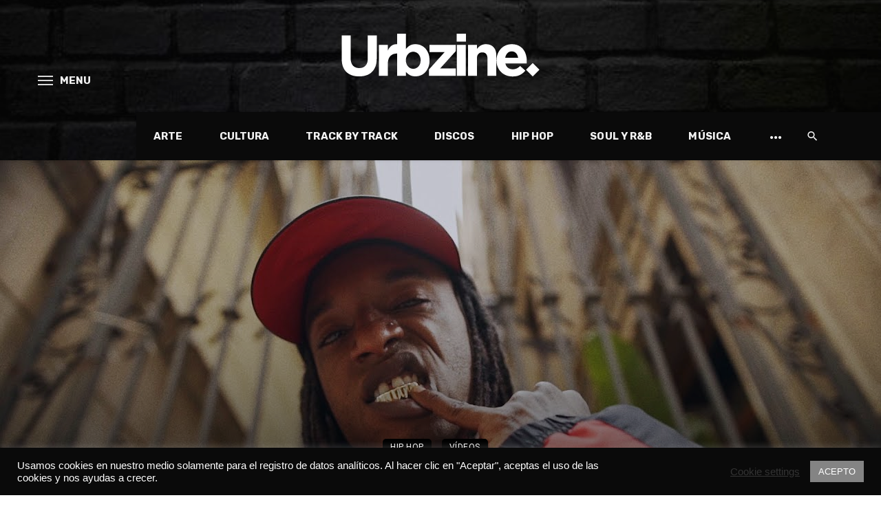

--- FILE ---
content_type: text/html; charset=UTF-8
request_url: https://urbzine.com/videos/reke-presenta-el-visual-de-codigos-de-honor-junto-a-lil-supa/
body_size: 66569
content:
<!DOCTYPE html>
<html lang="es">
<head>
	<script data-ad-client="ca-pub-3714467591080484" async src="https://pagead2.googlesyndication.com/pagead/js/adsbygoogle.js"></script>
	<!-- Global site tag (gtag.js) - Google Analytics -->
<script async src="https://www.googletagmanager.com/gtag/js?id=UA-71714519-1"></script>
<script>
  window.dataLayer = window.dataLayer || [];
  function gtag(){dataLayer.push(arguments);}
  gtag('js', new Date());

  gtag('config', 'UA-71714519-1');
</script>

	<meta charset="UTF-8" />
    
    <meta name="viewport" content="width=device-width, initial-scale=1"/>
    
    <link rel="profile" href="/gmpg.org/xfn/11" />
    
    <!-- Schema meta -->
        <script type="application/ld+json">
    {
          "@context": "http://schema.org",
          "@type": "NewsArticle",
          "mainEntityOfPage": {
            "@type": "WebPage",
            "@id": "https://urbzine.com/videos/reke-presenta-el-visual-de-codigos-de-honor-junto-a-lil-supa/"
          },
          "headline": "Reke presenta el visual de «Códigos de Honor» junto a Lil Supa",
          "image": [
            "https://urbzine.com/wp-content/uploads/2021/07/reke-urbzine-codigos-de-honor-2.jpg"
           ],
          "datePublished": "2021-07-05T22:38:07+00:00",
          "dateModified": "2021-07-06T20:42:30+01:00",
          "author": {
            "@type": "Person",
            "name": "Redacción Urbzine"
          },
           "publisher": {
            "@type": "Organization",
            "name": "Urbzine - Zine de música, arte urbano y lifestyle",
            "logo": {
              "@type": "ImageObject",
              "url": "https://urbzine.com/wp-content/uploads/2020/10/urbzine-magazine-cultura-urbana-bl-1.png"
            }
          },
          "description": ""
        }
        </script>
        
    <script type="application/javascript">var ajaxurl = "https://urbzine.com/wp-admin/admin-ajax.php"</script><meta name='robots' content='index, follow, max-image-preview:large, max-snippet:-1, max-video-preview:-1' />

	<!-- This site is optimized with the Yoast SEO plugin v25.6 - https://yoast.com/wordpress/plugins/seo/ -->
	<title>Reke presenta el visual de &quot;Códigos de Honor&quot; junto a Lil Supa</title>
	<meta name="description" content="&quot;Códigos de honor&quot; es el doceavo tema del nuevo álbum de Reke titulado &quot;Tranquilandia&quot;, este track en colaboración con Lil Supa" />
	<link rel="canonical" href="https://urbzine.com/videos/reke-presenta-el-visual-de-codigos-de-honor-junto-a-lil-supa/" />
	<meta property="og:locale" content="es_ES" />
	<meta property="og:type" content="article" />
	<meta property="og:title" content="Reke presenta el visual de &quot;Códigos de Honor&quot; junto a Lil Supa" />
	<meta property="og:description" content="&quot;Códigos de honor&quot; es el doceavo tema del nuevo álbum de Reke titulado &quot;Tranquilandia&quot;, este track en colaboración con Lil Supa" />
	<meta property="og:url" content="https://urbzine.com/videos/reke-presenta-el-visual-de-codigos-de-honor-junto-a-lil-supa/" />
	<meta property="og:site_name" content="Urbzine - Zine de música, arte urbano y lifestyle" />
	<meta property="article:publisher" content="https://www.facebook.com/urbzine" />
	<meta property="article:author" content="https://www.facebook.com/urbzine" />
	<meta property="article:published_time" content="2021-07-05T21:38:07+00:00" />
	<meta property="article:modified_time" content="2021-07-06T19:42:30+00:00" />
	<meta property="og:image" content="https://urbzine.com/wp-content/uploads/2021/07/reke-urbzine-codigos-de-honor-2.jpg" />
	<meta property="og:image:width" content="1280" />
	<meta property="og:image:height" content="720" />
	<meta property="og:image:type" content="image/jpeg" />
	<meta name="author" content="Redacción Urbzine" />
	<meta name="twitter:card" content="summary_large_image" />
	<meta name="twitter:creator" content="@https://www.twitter.com/urbzine" />
	<meta name="twitter:site" content="@urbzine" />
	<script type="application/ld+json" class="yoast-schema-graph">{"@context":"https://schema.org","@graph":[{"@type":"NewsArticle","@id":"https://urbzine.com/videos/reke-presenta-el-visual-de-codigos-de-honor-junto-a-lil-supa/#article","isPartOf":{"@id":"https://urbzine.com/videos/reke-presenta-el-visual-de-codigos-de-honor-junto-a-lil-supa/"},"author":{"name":"Redacción Urbzine","@id":"https://urbzine.com/#/schema/person/17eb1af12f4f4218b8103c73dc8cf499"},"headline":"Reke presenta el visual de «Códigos de Honor» junto a Lil Supa","datePublished":"2021-07-05T21:38:07+00:00","dateModified":"2021-07-06T19:42:30+00:00","mainEntityOfPage":{"@id":"https://urbzine.com/videos/reke-presenta-el-visual-de-codigos-de-honor-junto-a-lil-supa/"},"wordCount":94,"publisher":{"@id":"https://urbzine.com/#organization"},"image":{"@id":"https://urbzine.com/videos/reke-presenta-el-visual-de-codigos-de-honor-junto-a-lil-supa/#primaryimage"},"thumbnailUrl":"https://urbzine.com/wp-content/uploads/2021/07/reke-urbzine-codigos-de-honor-2.jpg","keywords":["Lil Supa","Reke"],"articleSection":["Hip Hop","Vídeos"],"inLanguage":"es"},{"@type":["WebPage","ItemPage"],"@id":"https://urbzine.com/videos/reke-presenta-el-visual-de-codigos-de-honor-junto-a-lil-supa/","url":"https://urbzine.com/videos/reke-presenta-el-visual-de-codigos-de-honor-junto-a-lil-supa/","name":"Reke presenta el visual de \"Códigos de Honor\" junto a Lil Supa","isPartOf":{"@id":"https://urbzine.com/#website"},"primaryImageOfPage":{"@id":"https://urbzine.com/videos/reke-presenta-el-visual-de-codigos-de-honor-junto-a-lil-supa/#primaryimage"},"image":{"@id":"https://urbzine.com/videos/reke-presenta-el-visual-de-codigos-de-honor-junto-a-lil-supa/#primaryimage"},"thumbnailUrl":"https://urbzine.com/wp-content/uploads/2021/07/reke-urbzine-codigos-de-honor-2.jpg","datePublished":"2021-07-05T21:38:07+00:00","dateModified":"2021-07-06T19:42:30+00:00","description":"\"Códigos de honor\" es el doceavo tema del nuevo álbum de Reke titulado \"Tranquilandia\", este track en colaboración con Lil Supa","breadcrumb":{"@id":"https://urbzine.com/videos/reke-presenta-el-visual-de-codigos-de-honor-junto-a-lil-supa/#breadcrumb"},"inLanguage":"es","potentialAction":[{"@type":"ReadAction","target":["https://urbzine.com/videos/reke-presenta-el-visual-de-codigos-de-honor-junto-a-lil-supa/"]}]},{"@type":"ImageObject","inLanguage":"es","@id":"https://urbzine.com/videos/reke-presenta-el-visual-de-codigos-de-honor-junto-a-lil-supa/#primaryimage","url":"https://urbzine.com/wp-content/uploads/2021/07/reke-urbzine-codigos-de-honor-2.jpg","contentUrl":"https://urbzine.com/wp-content/uploads/2021/07/reke-urbzine-codigos-de-honor-2.jpg","width":1280,"height":720,"caption":"Reke presenta el visual de \"Códigos de Honor\" junto a Lil Supa"},{"@type":"BreadcrumbList","@id":"https://urbzine.com/videos/reke-presenta-el-visual-de-codigos-de-honor-junto-a-lil-supa/#breadcrumb","itemListElement":[{"@type":"ListItem","position":1,"name":"Portada","item":"https://urbzine.com/"},{"@type":"ListItem","position":2,"name":"Reke presenta el visual de «Códigos de Honor» junto a Lil Supa"}]},{"@type":"WebSite","@id":"https://urbzine.com/#website","url":"https://urbzine.com/","name":"Urbzine - Zine de música, arte urbano y lifestyle","description":"Urbzine - Zine de música hip hop, rap, soul, arte urbano y lifestyle","publisher":{"@id":"https://urbzine.com/#organization"},"potentialAction":[{"@type":"SearchAction","target":{"@type":"EntryPoint","urlTemplate":"https://urbzine.com/?s={search_term_string}"},"query-input":{"@type":"PropertyValueSpecification","valueRequired":true,"valueName":"search_term_string"}}],"inLanguage":"es"},{"@type":"Organization","@id":"https://urbzine.com/#organization","name":"Urbzine","url":"https://urbzine.com/","logo":{"@type":"ImageObject","inLanguage":"es","@id":"https://urbzine.com/#/schema/logo/image/","url":"https://urbzine.com/wp-content/uploads/2020/10/cropped-urbzine-logocompacto.jpg","contentUrl":"https://urbzine.com/wp-content/uploads/2020/10/cropped-urbzine-logocompacto.jpg","width":512,"height":512,"caption":"Urbzine"},"image":{"@id":"https://urbzine.com/#/schema/logo/image/"},"sameAs":["https://www.facebook.com/urbzine","https://x.com/urbzine","https://www.instagram.com/urbzine"]},{"@type":"Person","@id":"https://urbzine.com/#/schema/person/17eb1af12f4f4218b8103c73dc8cf499","name":"Redacción Urbzine","image":{"@type":"ImageObject","inLanguage":"es","@id":"https://urbzine.com/#/schema/person/image/","url":"https://urbzine.com/wp-content/uploads/2020/10/urbzine-logocompacto-100x100.jpg","contentUrl":"https://urbzine.com/wp-content/uploads/2020/10/urbzine-logocompacto-100x100.jpg","caption":"Redacción Urbzine"},"sameAs":["http://urbzine.com","https://www.facebook.com/urbzine","https://www.instagram.com/urbzine","https://x.com/https://www.twitter.com/urbzine","https://www.youtube.com/urbzine","https://soundcloud.com/user-930696252","https://urbzine.tumblr.com"],"url":"https://urbzine.com/author/urbzine/"}]}</script>
	<!-- / Yoast SEO plugin. -->


<link rel='dns-prefetch' href='//fonts.googleapis.com' />
<link rel="alternate" type="application/rss+xml" title="Urbzine - Zine de música, arte urbano y lifestyle &raquo; Feed" href="https://urbzine.com/feed/" />
<link rel="alternate" type="application/rss+xml" title="Urbzine - Zine de música, arte urbano y lifestyle &raquo; Feed de los comentarios" href="https://urbzine.com/comments/feed/" />
<script type="text/javascript">
/* <![CDATA[ */
window._wpemojiSettings = {"baseUrl":"https:\/\/s.w.org\/images\/core\/emoji\/15.0.3\/72x72\/","ext":".png","svgUrl":"https:\/\/s.w.org\/images\/core\/emoji\/15.0.3\/svg\/","svgExt":".svg","source":{"concatemoji":"https:\/\/urbzine.com\/wp-includes\/js\/wp-emoji-release.min.js?ver=6.6.4"}};
/*! This file is auto-generated */
!function(i,n){var o,s,e;function c(e){try{var t={supportTests:e,timestamp:(new Date).valueOf()};sessionStorage.setItem(o,JSON.stringify(t))}catch(e){}}function p(e,t,n){e.clearRect(0,0,e.canvas.width,e.canvas.height),e.fillText(t,0,0);var t=new Uint32Array(e.getImageData(0,0,e.canvas.width,e.canvas.height).data),r=(e.clearRect(0,0,e.canvas.width,e.canvas.height),e.fillText(n,0,0),new Uint32Array(e.getImageData(0,0,e.canvas.width,e.canvas.height).data));return t.every(function(e,t){return e===r[t]})}function u(e,t,n){switch(t){case"flag":return n(e,"\ud83c\udff3\ufe0f\u200d\u26a7\ufe0f","\ud83c\udff3\ufe0f\u200b\u26a7\ufe0f")?!1:!n(e,"\ud83c\uddfa\ud83c\uddf3","\ud83c\uddfa\u200b\ud83c\uddf3")&&!n(e,"\ud83c\udff4\udb40\udc67\udb40\udc62\udb40\udc65\udb40\udc6e\udb40\udc67\udb40\udc7f","\ud83c\udff4\u200b\udb40\udc67\u200b\udb40\udc62\u200b\udb40\udc65\u200b\udb40\udc6e\u200b\udb40\udc67\u200b\udb40\udc7f");case"emoji":return!n(e,"\ud83d\udc26\u200d\u2b1b","\ud83d\udc26\u200b\u2b1b")}return!1}function f(e,t,n){var r="undefined"!=typeof WorkerGlobalScope&&self instanceof WorkerGlobalScope?new OffscreenCanvas(300,150):i.createElement("canvas"),a=r.getContext("2d",{willReadFrequently:!0}),o=(a.textBaseline="top",a.font="600 32px Arial",{});return e.forEach(function(e){o[e]=t(a,e,n)}),o}function t(e){var t=i.createElement("script");t.src=e,t.defer=!0,i.head.appendChild(t)}"undefined"!=typeof Promise&&(o="wpEmojiSettingsSupports",s=["flag","emoji"],n.supports={everything:!0,everythingExceptFlag:!0},e=new Promise(function(e){i.addEventListener("DOMContentLoaded",e,{once:!0})}),new Promise(function(t){var n=function(){try{var e=JSON.parse(sessionStorage.getItem(o));if("object"==typeof e&&"number"==typeof e.timestamp&&(new Date).valueOf()<e.timestamp+604800&&"object"==typeof e.supportTests)return e.supportTests}catch(e){}return null}();if(!n){if("undefined"!=typeof Worker&&"undefined"!=typeof OffscreenCanvas&&"undefined"!=typeof URL&&URL.createObjectURL&&"undefined"!=typeof Blob)try{var e="postMessage("+f.toString()+"("+[JSON.stringify(s),u.toString(),p.toString()].join(",")+"));",r=new Blob([e],{type:"text/javascript"}),a=new Worker(URL.createObjectURL(r),{name:"wpTestEmojiSupports"});return void(a.onmessage=function(e){c(n=e.data),a.terminate(),t(n)})}catch(e){}c(n=f(s,u,p))}t(n)}).then(function(e){for(var t in e)n.supports[t]=e[t],n.supports.everything=n.supports.everything&&n.supports[t],"flag"!==t&&(n.supports.everythingExceptFlag=n.supports.everythingExceptFlag&&n.supports[t]);n.supports.everythingExceptFlag=n.supports.everythingExceptFlag&&!n.supports.flag,n.DOMReady=!1,n.readyCallback=function(){n.DOMReady=!0}}).then(function(){return e}).then(function(){var e;n.supports.everything||(n.readyCallback(),(e=n.source||{}).concatemoji?t(e.concatemoji):e.wpemoji&&e.twemoji&&(t(e.twemoji),t(e.wpemoji)))}))}((window,document),window._wpemojiSettings);
/* ]]> */
</script>
<style id='wp-emoji-styles-inline-css' type='text/css'>

	img.wp-smiley, img.emoji {
		display: inline !important;
		border: none !important;
		box-shadow: none !important;
		height: 1em !important;
		width: 1em !important;
		margin: 0 0.07em !important;
		vertical-align: -0.1em !important;
		background: none !important;
		padding: 0 !important;
	}
</style>
<link rel='stylesheet' id='wp-block-library-css' href='https://urbzine.com/wp-includes/css/dist/block-library/style.min.css?ver=6.6.4' type='text/css' media='all' />
<style id='classic-theme-styles-inline-css' type='text/css'>
/*! This file is auto-generated */
.wp-block-button__link{color:#fff;background-color:#32373c;border-radius:9999px;box-shadow:none;text-decoration:none;padding:calc(.667em + 2px) calc(1.333em + 2px);font-size:1.125em}.wp-block-file__button{background:#32373c;color:#fff;text-decoration:none}
</style>
<style id='global-styles-inline-css' type='text/css'>
:root{--wp--preset--aspect-ratio--square: 1;--wp--preset--aspect-ratio--4-3: 4/3;--wp--preset--aspect-ratio--3-4: 3/4;--wp--preset--aspect-ratio--3-2: 3/2;--wp--preset--aspect-ratio--2-3: 2/3;--wp--preset--aspect-ratio--16-9: 16/9;--wp--preset--aspect-ratio--9-16: 9/16;--wp--preset--color--black: #000000;--wp--preset--color--cyan-bluish-gray: #abb8c3;--wp--preset--color--white: #ffffff;--wp--preset--color--pale-pink: #f78da7;--wp--preset--color--vivid-red: #cf2e2e;--wp--preset--color--luminous-vivid-orange: #ff6900;--wp--preset--color--luminous-vivid-amber: #fcb900;--wp--preset--color--light-green-cyan: #7bdcb5;--wp--preset--color--vivid-green-cyan: #00d084;--wp--preset--color--pale-cyan-blue: #8ed1fc;--wp--preset--color--vivid-cyan-blue: #0693e3;--wp--preset--color--vivid-purple: #9b51e0;--wp--preset--gradient--vivid-cyan-blue-to-vivid-purple: linear-gradient(135deg,rgba(6,147,227,1) 0%,rgb(155,81,224) 100%);--wp--preset--gradient--light-green-cyan-to-vivid-green-cyan: linear-gradient(135deg,rgb(122,220,180) 0%,rgb(0,208,130) 100%);--wp--preset--gradient--luminous-vivid-amber-to-luminous-vivid-orange: linear-gradient(135deg,rgba(252,185,0,1) 0%,rgba(255,105,0,1) 100%);--wp--preset--gradient--luminous-vivid-orange-to-vivid-red: linear-gradient(135deg,rgba(255,105,0,1) 0%,rgb(207,46,46) 100%);--wp--preset--gradient--very-light-gray-to-cyan-bluish-gray: linear-gradient(135deg,rgb(238,238,238) 0%,rgb(169,184,195) 100%);--wp--preset--gradient--cool-to-warm-spectrum: linear-gradient(135deg,rgb(74,234,220) 0%,rgb(151,120,209) 20%,rgb(207,42,186) 40%,rgb(238,44,130) 60%,rgb(251,105,98) 80%,rgb(254,248,76) 100%);--wp--preset--gradient--blush-light-purple: linear-gradient(135deg,rgb(255,206,236) 0%,rgb(152,150,240) 100%);--wp--preset--gradient--blush-bordeaux: linear-gradient(135deg,rgb(254,205,165) 0%,rgb(254,45,45) 50%,rgb(107,0,62) 100%);--wp--preset--gradient--luminous-dusk: linear-gradient(135deg,rgb(255,203,112) 0%,rgb(199,81,192) 50%,rgb(65,88,208) 100%);--wp--preset--gradient--pale-ocean: linear-gradient(135deg,rgb(255,245,203) 0%,rgb(182,227,212) 50%,rgb(51,167,181) 100%);--wp--preset--gradient--electric-grass: linear-gradient(135deg,rgb(202,248,128) 0%,rgb(113,206,126) 100%);--wp--preset--gradient--midnight: linear-gradient(135deg,rgb(2,3,129) 0%,rgb(40,116,252) 100%);--wp--preset--font-size--small: 13px;--wp--preset--font-size--medium: 20px;--wp--preset--font-size--large: 36px;--wp--preset--font-size--x-large: 42px;--wp--preset--spacing--20: 0.44rem;--wp--preset--spacing--30: 0.67rem;--wp--preset--spacing--40: 1rem;--wp--preset--spacing--50: 1.5rem;--wp--preset--spacing--60: 2.25rem;--wp--preset--spacing--70: 3.38rem;--wp--preset--spacing--80: 5.06rem;--wp--preset--shadow--natural: 6px 6px 9px rgba(0, 0, 0, 0.2);--wp--preset--shadow--deep: 12px 12px 50px rgba(0, 0, 0, 0.4);--wp--preset--shadow--sharp: 6px 6px 0px rgba(0, 0, 0, 0.2);--wp--preset--shadow--outlined: 6px 6px 0px -3px rgba(255, 255, 255, 1), 6px 6px rgba(0, 0, 0, 1);--wp--preset--shadow--crisp: 6px 6px 0px rgba(0, 0, 0, 1);}:where(.is-layout-flex){gap: 0.5em;}:where(.is-layout-grid){gap: 0.5em;}body .is-layout-flex{display: flex;}.is-layout-flex{flex-wrap: wrap;align-items: center;}.is-layout-flex > :is(*, div){margin: 0;}body .is-layout-grid{display: grid;}.is-layout-grid > :is(*, div){margin: 0;}:where(.wp-block-columns.is-layout-flex){gap: 2em;}:where(.wp-block-columns.is-layout-grid){gap: 2em;}:where(.wp-block-post-template.is-layout-flex){gap: 1.25em;}:where(.wp-block-post-template.is-layout-grid){gap: 1.25em;}.has-black-color{color: var(--wp--preset--color--black) !important;}.has-cyan-bluish-gray-color{color: var(--wp--preset--color--cyan-bluish-gray) !important;}.has-white-color{color: var(--wp--preset--color--white) !important;}.has-pale-pink-color{color: var(--wp--preset--color--pale-pink) !important;}.has-vivid-red-color{color: var(--wp--preset--color--vivid-red) !important;}.has-luminous-vivid-orange-color{color: var(--wp--preset--color--luminous-vivid-orange) !important;}.has-luminous-vivid-amber-color{color: var(--wp--preset--color--luminous-vivid-amber) !important;}.has-light-green-cyan-color{color: var(--wp--preset--color--light-green-cyan) !important;}.has-vivid-green-cyan-color{color: var(--wp--preset--color--vivid-green-cyan) !important;}.has-pale-cyan-blue-color{color: var(--wp--preset--color--pale-cyan-blue) !important;}.has-vivid-cyan-blue-color{color: var(--wp--preset--color--vivid-cyan-blue) !important;}.has-vivid-purple-color{color: var(--wp--preset--color--vivid-purple) !important;}.has-black-background-color{background-color: var(--wp--preset--color--black) !important;}.has-cyan-bluish-gray-background-color{background-color: var(--wp--preset--color--cyan-bluish-gray) !important;}.has-white-background-color{background-color: var(--wp--preset--color--white) !important;}.has-pale-pink-background-color{background-color: var(--wp--preset--color--pale-pink) !important;}.has-vivid-red-background-color{background-color: var(--wp--preset--color--vivid-red) !important;}.has-luminous-vivid-orange-background-color{background-color: var(--wp--preset--color--luminous-vivid-orange) !important;}.has-luminous-vivid-amber-background-color{background-color: var(--wp--preset--color--luminous-vivid-amber) !important;}.has-light-green-cyan-background-color{background-color: var(--wp--preset--color--light-green-cyan) !important;}.has-vivid-green-cyan-background-color{background-color: var(--wp--preset--color--vivid-green-cyan) !important;}.has-pale-cyan-blue-background-color{background-color: var(--wp--preset--color--pale-cyan-blue) !important;}.has-vivid-cyan-blue-background-color{background-color: var(--wp--preset--color--vivid-cyan-blue) !important;}.has-vivid-purple-background-color{background-color: var(--wp--preset--color--vivid-purple) !important;}.has-black-border-color{border-color: var(--wp--preset--color--black) !important;}.has-cyan-bluish-gray-border-color{border-color: var(--wp--preset--color--cyan-bluish-gray) !important;}.has-white-border-color{border-color: var(--wp--preset--color--white) !important;}.has-pale-pink-border-color{border-color: var(--wp--preset--color--pale-pink) !important;}.has-vivid-red-border-color{border-color: var(--wp--preset--color--vivid-red) !important;}.has-luminous-vivid-orange-border-color{border-color: var(--wp--preset--color--luminous-vivid-orange) !important;}.has-luminous-vivid-amber-border-color{border-color: var(--wp--preset--color--luminous-vivid-amber) !important;}.has-light-green-cyan-border-color{border-color: var(--wp--preset--color--light-green-cyan) !important;}.has-vivid-green-cyan-border-color{border-color: var(--wp--preset--color--vivid-green-cyan) !important;}.has-pale-cyan-blue-border-color{border-color: var(--wp--preset--color--pale-cyan-blue) !important;}.has-vivid-cyan-blue-border-color{border-color: var(--wp--preset--color--vivid-cyan-blue) !important;}.has-vivid-purple-border-color{border-color: var(--wp--preset--color--vivid-purple) !important;}.has-vivid-cyan-blue-to-vivid-purple-gradient-background{background: var(--wp--preset--gradient--vivid-cyan-blue-to-vivid-purple) !important;}.has-light-green-cyan-to-vivid-green-cyan-gradient-background{background: var(--wp--preset--gradient--light-green-cyan-to-vivid-green-cyan) !important;}.has-luminous-vivid-amber-to-luminous-vivid-orange-gradient-background{background: var(--wp--preset--gradient--luminous-vivid-amber-to-luminous-vivid-orange) !important;}.has-luminous-vivid-orange-to-vivid-red-gradient-background{background: var(--wp--preset--gradient--luminous-vivid-orange-to-vivid-red) !important;}.has-very-light-gray-to-cyan-bluish-gray-gradient-background{background: var(--wp--preset--gradient--very-light-gray-to-cyan-bluish-gray) !important;}.has-cool-to-warm-spectrum-gradient-background{background: var(--wp--preset--gradient--cool-to-warm-spectrum) !important;}.has-blush-light-purple-gradient-background{background: var(--wp--preset--gradient--blush-light-purple) !important;}.has-blush-bordeaux-gradient-background{background: var(--wp--preset--gradient--blush-bordeaux) !important;}.has-luminous-dusk-gradient-background{background: var(--wp--preset--gradient--luminous-dusk) !important;}.has-pale-ocean-gradient-background{background: var(--wp--preset--gradient--pale-ocean) !important;}.has-electric-grass-gradient-background{background: var(--wp--preset--gradient--electric-grass) !important;}.has-midnight-gradient-background{background: var(--wp--preset--gradient--midnight) !important;}.has-small-font-size{font-size: var(--wp--preset--font-size--small) !important;}.has-medium-font-size{font-size: var(--wp--preset--font-size--medium) !important;}.has-large-font-size{font-size: var(--wp--preset--font-size--large) !important;}.has-x-large-font-size{font-size: var(--wp--preset--font-size--x-large) !important;}
:where(.wp-block-post-template.is-layout-flex){gap: 1.25em;}:where(.wp-block-post-template.is-layout-grid){gap: 1.25em;}
:where(.wp-block-columns.is-layout-flex){gap: 2em;}:where(.wp-block-columns.is-layout-grid){gap: 2em;}
:root :where(.wp-block-pullquote){font-size: 1.5em;line-height: 1.6;}
</style>
<link rel='stylesheet' id='contact-form-7-css' href='https://urbzine.com/wp-content/plugins/contact-form-7/includes/css/styles.css?ver=5.9.8' type='text/css' media='all' />
<link rel='stylesheet' id='cookie-law-info-css' href='https://urbzine.com/wp-content/plugins/cookie-law-info/legacy/public/css/cookie-law-info-public.css?ver=3.3.9.1' type='text/css' media='all' />
<link rel='stylesheet' id='cookie-law-info-gdpr-css' href='https://urbzine.com/wp-content/plugins/cookie-law-info/legacy/public/css/cookie-law-info-gdpr.css?ver=3.3.9.1' type='text/css' media='all' />
<link rel='stylesheet' id='widgetopts-styles-css' href='https://urbzine.com/wp-content/plugins/widget-options/assets/css/widget-options.css?ver=4.0.6.1' type='text/css' media='all' />
<link rel='stylesheet' id='ppress-frontend-css' href='https://urbzine.com/wp-content/plugins/wp-user-avatar/assets/css/frontend.min.css?ver=4.16.8' type='text/css' media='all' />
<link rel='stylesheet' id='ppress-flatpickr-css' href='https://urbzine.com/wp-content/plugins/wp-user-avatar/assets/flatpickr/flatpickr.min.css?ver=4.16.8' type='text/css' media='all' />
<link rel='stylesheet' id='ppress-select2-css' href='https://urbzine.com/wp-content/plugins/wp-user-avatar/assets/select2/select2.min.css?ver=6.6.4' type='text/css' media='all' />
<link rel='stylesheet' id='ceris-vendors-css' href='https://urbzine.com/wp-content/themes/urbzine/css/vendors.css?ver=6.6.4' type='text/css' media='all' />
<link rel='stylesheet' id='ceris-style-css' href='https://urbzine.com/wp-content/themes/urbzine/css/style.css?ver=6.6.4' type='text/css' media='all' />
<style id='ceris-style-inline-css' type='text/css'>
.sticky-header.is-fixed > .navigation-bar
                                        {background: #0a0a0a;}#atbs-ceris-mobile-header
                                        {background: #0a0a0a;}.site-footer, .footer-3.site-footer, .footer-5.site-footer, .footer-6.site-footer , .site-footer.footer-7 .site-footer__section:first-child, .site-footer.footer-8 .site-footer__section:first-child
                                        {background: #0a0a0a;}.atbs-ceris-block:not(:last-child) {margin-bottom: 40px;}@media(min-width: 576px){.atbs-ceris-block-custom-margin .block-heading:not(.widget__title){margin-bottom: 20px;} }::selection {color: #FFF; background: #000000;}::-webkit-selection {color: #FFF; background: #000000;}.scroll-count-percent .progress__value {stroke: #000000;}  .ceris-feature-i .sub-posts .block-heading__view-all a, .atbs-ceris-carousel.atbs-ceris-carousel-post-vertical .owl-prev, .atbs-ceris-carousel.atbs-ceris-carousel-post-vertical .owl-next, .post--overlay-back-face .button__readmore:hover i, .post--vertical-has-media .list-index, .navigation--main .sub-menu li:hover>a, .infinity-single-trigger:before, .ceris-icon-load-infinity-single:before, .atbs-article-reactions .atbs-reactions-content.active .atbs-reaction-count, .atbs-article-reactions .atbs-reactions-content:active .atbs-reaction-count, .post-slider-text-align-center .owl-carousel .owl-prev, .post-slider-text-align-center .owl-carousel .owl-next, .ceris-category-tiles .owl-carousel .owl-prev, .ceris-category-tiles .owl-carousel .owl-next, 
                                    a.block-heading__secondary, .atbs-ceris-pagination a.btn-default, 
                                    .atbs-ceris-pagination a.btn-default:active, 
                                    .atbs-ceris-pagination a.btn-default:hover, 
                                    .atbs-ceris-pagination a.btn-default:focus, 
                                    .atbs-ceris-search-full .result-default, 
                                    .atbs-ceris-search-full .result-default .search-module-heading, 
                                    .search-module-heading, .atbs-ceris-post--grid-c-update .atbs-ceris-carousel.nav-circle .owl-prev, .single .entry-meta .entry-author__name, .pagination-circle .atbs-ceris-pagination__item.atbs-ceris-pagination__item-next:hover,
                                    .pagination-circle .atbs-ceris-pagination__item.atbs-ceris-pagination__item-prev:hover, 
                                    .atbs-ceris-video-has-post-list .main-post .post-type-icon, .widget-subscribe .subscribe-form__fields button, 
                                    .list-index, a, a:hover, a:focus, a:active, .color-primary, .site-title, 
                                    .entry-tags ul > li > a:hover, .social-share-label, .ceris-single .single-header--top .entry-author__name, .atbs-ceris-widget-indexed-posts-b .posts-list > li .post__title:after, .posts-navigation .post:hover .posts-navigation__label,
                                    .posts-navigation .post:hover .post__title, .sticky-ceris-post .cerisStickyMark i, .typography-copy blockquote:before, .comment-content blockquote:before, .listing--list-large .post__readmore:hover .readmore__text,
                                    .post--horizontal-reverse-big.post--horizontal-reverse-big__style-3 .post__readmore .readmore__text:hover, .reviews-score-average, .star-item.star-full i:before,
                                    .wc-block-grid__product-rating .star-rating span:before, .wc-block-grid__product-rating .wc-block-grid__product-rating__stars span:before,
                                    .woocommerce-message::before, .woocommerce-info::before, .woocommerce-error::before, .woocommerce-downloads .woocommerce-info:before
            {color: #000000;}.ceris-grid-j .icon-has-animation .btn-play-left-not-center.post-type-icon:after, div.wpforms-container-full .wpforms-form button[type=submit], div.wpforms-container-full .wpforms-form button[type=submit]:hover{background-color: #000000;} .ceris-grid-j .btn-play-left-not-center .circle, .scroll-count-percent .btn-bookmark-icon .bookmark-status-saved path {fill: #000000;} .infinity-single-trigger:before, .ceris-grid-j .btn-play-left-not-center .g-path path{fill: #fff;}@media(max-width: 768px) {.ceris-grid-j .icon-has-animation .btn-play-left-not-center.post-type-icon:after{background-color: #fff;} }@media(max-width: 768px) {.ceris-grid-j .btn-play-left-not-center .circle{fill: #fff;} } @media(max-width: 768px) {.ceris-grid-j .btn-play-left-not-center .g-path path{fill: #000;} }@media(max-width: 768px) {.ceris-module-video .post-list-no-thumb-3i .posts-no-thumb .post-type-icon:after{background-color: #000000;} }@media(max-width: 768px) {.ceris-module-video .post-list-no-thumb-3i .list-item .posts-no-thumb:hover .post-type-icon:after{background-color: #fff;} }@media(max-width: 768px) {.ceris-module-video .post-list-no-thumb-3i .list-item:first-child .posts-no-thumb:hover .post-type-icon:after{background-color: #fff;} }@media(max-width: 768px) {.ceris-module-video .post-list-no-thumb-3i:hover .list-item:first-child .posts-no-thumb .post-type-icon:after{background-color: #000000;} }@media(max-width: 768px) {.ceris-module-video .post-list-no-thumb-3i .list-item:first-child .posts-no-thumb:hover .post-type-icon:after{background-color: #fff;} }@media (max-width: 380px){.featured-slider-d .owl-carousel .owl-dot.active span{background-color: #000000;}}.g-path path {fill: #000;} .circle{fill: #fff;}@media(max-width: 576px) {.atbs-ceris-post--vertical-3i-row .post--vertical .post__cat{background-color: #000000;} }.atbs-article-reactions .atbs-reactions-content:hover{
                border-color: rgba(0, 0, 0,0.3);
            } .post-no-thumb-height-default:hover{
                box-shadow: 0 45px 25px -20px rgba(0, 0, 0,0.27);
            } .ceris-feature-h .owl-item.active .post--overlay-height-275 .post__thumb--overlay.post__thumb:after{
                background-color: rgba(0, 0, 0,0.8);
            } .post-list-no-thumb-3i .list-item:first-child:hover:before, .post-list-no-thumb-3i .list-item:hover:before{
                background-color: rgba(0, 0, 0, 0.4);
            } .ceris-grid-carousel-d .owl-stage .post--card-overlay-middle-has-hidden-content:hover .post__thumb--overlay.post__thumb:after, .ceris-grid-carousel-d .owl-stage .owl-item.active.center .post--card-overlay-middle-has-hidden-content:hover .post__thumb--overlay.post__thumb:after{
                -webkit-box-shadow: 0px 20px 27px 0 rgba(0, 0, 0,0.2);
                box-shadow: 0px 20px 27px 0 rgba(0, 0, 0,0.2);
            } @media(min-width:992px){
                                .post--overlay-hover-effect .post__thumb--overlay.post__thumb:after{
                                    background-color: #000000;
                                }
            }.atbs-ceris-block__aside-left .banner__button, .ceris-feature-k .atbs-ceris-carousel-nav-custom-holder .owl-prev:hover, .ceris-feature-k .atbs-ceris-carousel-nav-custom-holder .owl-next:hover, .ceris-feature-k .atbs-ceris-block__inner::before, .ceris-feature-i .atbs-ceris-carousel-nav-custom-holder .owl-prev:hover, .ceris-feature-i .atbs-ceris-carousel-nav-custom-holder .owl-next:hover, .ceris-feature-j .sub-posts .atbs-ceris-carousel-nav-custom-holder .owl-prev:hover, .ceris-feature-j .sub-posts .atbs-ceris-carousel-nav-custom-holder .owl-next:hover, .ceris-feature-h .owl-item.active + .owl-item.active .post--overlay-height-275 .post__cat-has-line:before, .atbs-ceris-carousel.atbs-ceris-carousel-post-vertical .owl-prev:hover, .atbs-ceris-carousel.atbs-ceris-carousel-post-vertical .owl-next:hover, .ceris-feature-f .button__readmore--round:hover i, .post--overlay-hover-effect .post__text-backface .post__readmore .button__readmore:hover,
             
             .post--overlay-hover-effect.post--overlay-bottom,
              .post--overlay-back-face,
              .pagination-circle .atbs-ceris-pagination__item:not(.atbs-ceris-pagination__dots):hover, .open-sub-col, .atbs-ceris-posts-feature-a-update .atbs-ceris-carousel.nav-circle .owl-prev:hover,
            .atbs-ceris-posts-feature-a-update .atbs-ceris-carousel.nav-circle .owl-next:hover, .owl-carousel.button--dots-center-nav .owl-prev:hover, .owl-carousel.button--dots-center-nav .owl-next:hover, .section-has-subscribe-no-border > .btn:focus, .section-has-subscribe-no-border > .btn:active, .section-has-subscribe-no-border > *:hover, .widget-slide .atbs-ceris-carousel .owl-dot.active span, .featured-slider-e .owl-carousel .owl-prev:hover, .featured-slider-e .owl-carousel .owl-next:hover, .post--horizontal-hasbackground.post:hover, .post-slider-text-align-center .owl-carousel .owl-prev:hover, .post-slider-text-align-center .owl-carousel .owl-next:hover, .atbs-ceris-pagination [class*='js-ajax-load-']:active, .atbs-ceris-pagination [class*='js-ajax-load-']:hover, .atbs-ceris-pagination [class*='js-ajax-load-']:focus, .atbs-ceris-widget-indexed-posts-a .posts-list>li .post__thumb:after, .post-list-no-thumb-3i:hover .list-item:first-child .post__cat:before, .header-17 .btn-subscribe-theme, .header-13 .btn-subscribe-theme, .header-16 .offcanvas-menu-toggle.navigation-bar-btn, .atbs-ceris-widget-posts-list.atbs-ceris-widget-posts-list-overlay-first ul:hover li.active .post--overlay .post__cat:before, .dots-circle .owl-dot.active span, .atbs-ceris-search-full .popular-tags .entry-tags ul > li > a, .atbs-ceris-search-full .form-control, .atbs-ceris-post--grid-g-update .post-grid-carousel .owl-dot.active span, .nav-row-circle .owl-prev:hover, .nav-row-circle .owl-next:hover, .post--grid--2i_row .post-no-thumb-title-line, .atbs-ceris-post--grid-d-update .post-no-thumb-title-line, .atbs-ceris-posts-feature .post-sub .list-item:hover .post__cat:before, .atbs-ceris-post--grid-c-update .post-main .owl-item.active + .owl-item.active .post__cat:before, .atbs-ceris-post--grid-c-update .atbs-ceris-carousel.nav-circle .owl-next, .atbs-ceris-post--grid-c-update .post-main .owl-item.active .post-no-thumb-title-line, .post-no-thumb-height-default:hover, .carousel-dots-count-number .owl-dot.active span, .header-16 .btn-subscribe-theme, .header-14 .btn-subscribe-theme, .header-11 .btn-subscribe-theme, .atbs-ceris-pagination [class*='js-ajax-load-'], .atbs-ceris-post--overlay-first-big .post--overlay:hover .background-img:after, .post-list-no-thumb-3i .list-item:hover, .post__cat-has-line:before, .category-tile__name, .cat-0.cat-theme-bg.cat-theme-bg, .primary-bg-color, .navigation--main > li > a:before, .atbs-ceris-pagination__item-current, .atbs-ceris-pagination__item-current:hover, 
            .atbs-ceris-pagination__item-current:focus, .atbs-ceris-pagination__item-current:active, .atbs-ceris-pagination--next-n-prev .atbs-ceris-pagination__links a:last-child .atbs-ceris-pagination__item,
            .subscribe-form__fields input[type='submit'], .has-overlap-bg:before, .post__cat--bg, a.post__cat--bg, .entry-cat--bg, a.entry-cat--bg, 
            .comments-count-box, .atbs-ceris-widget--box .widget__title, 
            .widget_calendar td a:before, .widget_calendar #today, .widget_calendar #today a, .entry-action-btn, .posts-navigation__label:before, 
            .comment-form .form-submit input[type='submit'], .atbs-ceris-carousel-dots-b .swiper-pagination-bullet-active,
             .site-header--side-logo .header-logo:not(.header-logo--mobile), .list-square-bullet > li > *:before, .list-square-bullet-exclude-first > li:not(:first-child) > *:before,
             .btn-primary, .btn-primary:active, .btn-primary:focus, .btn-primary:hover, 
             .btn-primary.active.focus, .btn-primary.active:focus, .btn-primary.active:hover, .btn-primary:active.focus, .btn-primary:active:focus, .btn-primary:active:hover, .header-10 .navigation--main > li > a:before, 
             .atbs-ceris-feature-slider .post__readmore, .atbs-ceris-grid-carousel .atbs-ceris-carousel .owl-dot:last-child.active span, .atbs-ceris-grid-carousel .atbs-ceris-carousel .owl-dot.active span,  
             .atbs-ceris-post-slide-has-list .atbs-ceris-post-slide-text-center .atbs-ceris-carousel .owl-dot.active span, 
             .pagination-circle .atbs-ceris-pagination__item:hover, .pagination-circle .atbs-ceris-pagination__item.atbs-ceris-pagination__item-current, .social-share-label:before, .social-share ul li a svg:hover, 
             .comment-form .form-submit input[type='submit'], input[type='button']:not(.btn), input[type='reset']:not(.btn), input[type='submit']:not(.btn), .form-submit input, 
             .comment-form .form-submit input[type='submit']:active, .comment-form .form-submit input[type='submit']:focus, .comment-form .form-submit input[type='submit']:hover,
             .reviews-rating .rating-form .rating-submit, .reviews-rating .rating-form .rating-submit:hover, .ceris-bookmark-page-notification,
             .rating-star, .score-item .score-percent, .ceris-grid-w .post-slide .owl-carousel, .widget-subscribe .widget-subscribe__inner,
             .ceris-grid-carousel-d .owl-stage .post--card-overlay-middle-has-hidden-content:hover .post__thumb--overlay.post__thumb:after, .ceris-grid-carousel-d .owl-stage .owl-item.active.center .post--card-overlay-middle-has-hidden-content:hover .post__thumb--overlay.post__thumb:after,
             .post--vertical-thumb-70-background .button__readmore--outline:hover i, .atbs-ceris-search-full--result .atbs-ceris-pagination .btn,
             .atbs-ceris-posts-feature-c-update.ceris-light-mode .owl-carousel .owl-prev:hover, .atbs-ceris-posts-feature-c-update.ceris-light-mode .owl-carousel .owl-next:hover,
             .editor-styles-wrapper .wc-block-grid__products .wc-block-grid__product .wc-block-grid__product-onsale, .wc-block-grid__product-onsale,
             .woocommerce .wc-block-grid__product .wp-block-button__link:hover, .woocommerce ul.products li.product .onsale, 
             .woocommerce .editor-styles-wrapper .wc-block-grid__products .wc-block-grid__product .wc-block-grid__product-onsale, .woocommerce .wc-block-grid__product-onsale,
             .woocommerce #respond input#submit, .woocommerce #respond input#submit:hover, .woocommerce a.button:hover, .woocommerce button.button:hover, .woocommerce input.button:hover,
             .woocommerce .wp-block-button__link, .woocommerce .wp-block-button:not(.wc-block-grid__product-add-to-cart) .wp-block-button__link,
             .woocommerce nav.woocommerce-pagination ul li a:focus, .woocommerce nav.woocommerce-pagination ul li a:hover, .woocommerce nav.woocommerce-pagination ul li span.current,
             .woocommerce div.product form.cart .button, .woocommerce div.product .woocommerce-tabs ul.tabs li.active, .woocommerce-Tabs-panel .comment-reply-title:before,
             .woocommerce button.button, .woocommerce a.button.wc-backward, .woocommerce a.button.alt, .woocommerce a.button.alt:hover,
             .woocommerce-message a.button, .woocommerce-downloads .woocommerce-Message a.button,
             .woocommerce button.button.alt, .woocommerce button.button.alt:hover, .woocommerce.widget_product_search .woocommerce-product-search button,
             .woocommerce .widget_price_filter .ui-slider .ui-slider-range, .woocommerce .widget_price_filter .ui-slider .ui-slider-handle, .header-current-reading-article .current-reading-article-label,
             #cookie-notice .cn-button, .atbs-ceris-widget-posts-list.atbs-ceris-widget-posts-list-overlay-first .posts-list:hover li.active  .post__cat:before,
             .ceris-mobile-share-socials ul li:hover a, .ceris-admin-delete-review
            {background-color: #000000;}.site-header--skin-4 .navigation--main > li > a:before
            {background-color: #000000 !important;}@media(max-width: 767px){
                .atbs-ceris-post--grid-c-update .atbs-ceris-carousel.nav-circle .owl-prev,
                .atbs-ceris-post--grid-c-update .atbs-ceris-carousel.nav-circle .owl-next{
                        color: #000000 !important;
                    }
                }.post-score-hexagon .hexagon-svg g path
            {fill: #000000;}.ceris-feature-k .atbs-ceris-carousel-nav-custom-holder .owl-prev:hover, .ceris-feature-k .atbs-ceris-carousel-nav-custom-holder .owl-next:hover, .ceris-feature-i .atbs-ceris-carousel-nav-custom-holder .owl-prev:hover, .ceris-feature-i .atbs-ceris-carousel-nav-custom-holder .owl-next:hover, .ceris-feature-j .sub-posts .atbs-ceris-carousel-nav-custom-holder .owl-prev:hover, .ceris-feature-j .sub-posts .atbs-ceris-carousel-nav-custom-holder .owl-next:hover, .post--overlay-line-top-hover:hover::after, .ceris-feature-f .button__readmore--round:hover i, .post--overlay-hover-effect .post__text-backface .post__readmore .button__readmore:hover, .ceris-about-module .about__content, .atbs-ceris-posts-feature-a-update .atbs-ceris-carousel.nav-circle .owl-prev:hover,
.atbs-ceris-posts-feature-a-update .atbs-ceris-carousel.nav-circle .owl-next:hover, .owl-carousel.button--dots-center-nav .owl-prev:hover, .owl-carousel.button--dots-center-nav .owl-next:hover, .atbs-article-reactions .atbs-reactions-content.active, .atbs-ceris-pagination [class*='js-ajax-load-']:active, .atbs-ceris-pagination [class*='js-ajax-load-']:hover, .atbs-ceris-pagination [class*='js-ajax-load-']:focus, .atbs-ceris-search-full--result .atbs-ceris-pagination .btn, .atbs-ceris-pagination [class*='js-ajax-load-'], .comment-form .form-submit input[type='submit'], .form-submit input:hover, .comment-form .form-submit input[type='submit']:active, .comment-form .form-submit input[type='submit']:focus, .comment-form .form-submit input[type='submit']:hover, .has-overlap-frame:before, .atbs-ceris-gallery-slider .fotorama__thumb-border, .bypostauthor > .comment-body .comment-author > img,
.post--vertical-thumb-70-background .button__readmore--outline:hover i, .block-heading.block-heading--style-7,
.atbs-ceris-posts-feature-c-update.ceris-light-mode .owl-carousel .owl-prev:hover,
.atbs-ceris-posts-feature-c-update.ceris-light-mode .owl-carousel .owl-next:hover,
.ceris-mobile-share-socials ul li:hover a,
.wc-block-grid__product .wp-block-button__link:hover, .woocommerce #respond input#submit:hover, .woocommerce a.button:hover, .woocommerce button.button:hover, .woocommerce input.button:hover
            {border-color: #000000;}.atbs-ceris-pagination--next-n-prev .atbs-ceris-pagination__links a:last-child .atbs-ceris-pagination__item:after, .typography-copy blockquote, .comment-content blockquote
            {border-left-color: #000000;}.comments-count-box:before, .bk-preload-wrapper:after, .woocommerce-error, .woocommerce-message, .woocommerce-info
            {border-top-color: #000000;}.bk-preload-wrapper:after
            {border-bottom-color: #000000;}.navigation--offcanvas li > a:after
            {border-right-color: #000000;}.post--single-cover-gradient .single-header
            {
                background-image: -webkit-linear-gradient( bottom , #000000 0%, rgba(252, 60, 45, 0.7) 50%, rgba(252, 60, 45, 0) 100%);
                background-image: linear-gradient(to top, #000000 0%, rgba(252, 60, 45, 0.7) 50%, rgba(252, 60, 45, 0) 100%);
            }@media (max-width: 576px){
                .atbs-ceris-posts-feature .post-sub .list-item:nth-child(2), .atbs-ceris-posts-feature .post-sub .list-item:not(:nth-child(2)) .post__cat-has-line:before {
                    background-color: #000000;
                }
            }
                .ceris-feature-k .atbs-ceris-block__inner::before{
                    box-shadow: 
                    -210px 0 1px #000000, -180px 0 1px #000000, -150px 0 1px #000000, -120px 0 1px #000000, -90px 0 1px #000000, -60px 0 1px #000000, -30px 0 1px #000000, 30px 0 1px #000000, 60px 0 1px #000000,
                -210px 30px 1px #000000, -180px 30px 1px #000000, -150px 30px 1px #000000, -120px 30px 1px #000000, -90px 30px 1px #000000, -60px 30px 1px #000000, -30px 30px 1px #000000, 0 30px 1px #000000, 30px 30px 1px #000000, 60px 30px 1px #000000,
                -210px 60px 1px #000000, -180px 60px 1px #000000, -150px 60px 1px #000000, -120px 60px 1px #000000, -90px 60px 1px #000000, -60px 60px 1px #000000, -30px 60px 1px #000000, 0 60px 1px #000000, 30px 60px 1px #000000, 60px 60px 1px #000000,
                -210px 90px 1px #000000, -180px 90px 1px #000000, -150px 90px 1px #000000, -120px 90px 1px #000000, -90px 90px 1px #000000, -60px 90px 1px #000000, -30px 90px 1px #000000, 0 90px 1px #000000, 30px 90px 1px #000000, 60px 90px 1px #000000,
                -210px 120px 1px #000000, -180px 120px 1px #000000, -150px 120px 1px #000000, -120px 120px 1px #000000, -90px 120px 1px #000000, -60px 120px 1px #000000, -30px 120px 1px #000000, 0 120px 1px #000000, 30px 120px 1px #000000, 60px 120px 1px #000000,
                -210px 150px 1px #000000, -180px 150px 1px #000000, -150px 150px 1px #000000, -120px 150px 1px #000000, -90px 150px 1px #000000, -60px 150px 1px #000000, -30px 150px 1px #000000, 0 150px 1px #000000, 30px 150px 1px #000000, 60px 150px 1px #000000,
                -210px 180px 1px #000000, -180px 180px 1px #000000, -150px 180px 1px #000000, -120px 180px 1px #000000, -90px 180px 1px #000000, -60px 180px 1px #000000, -30px 180px 1px #000000, 0 180px 1px #000000, 30px 180px 1px #000000, 60px 180px 1px #000000,
                -210px 210px 1px #000000, -180px 210px 1px #000000, -150px 210px 1px #000000, -120px 210px 1px #000000, -90px 210px 1px #000000, -60px 210px 1px #000000, -30px 210px 1px #000000, 0 210px 1px #000000, 30px 210px 1px #000000, 60px 210px 1px #000000,
                -210px 240px 1px #000000, -180px 240px 1px #000000, -150px 240px 1px #000000, -120px 240px 1px #000000, -90px 240px 1px #000000, -60px 240px 1px #000000, -30px 240px 1px #000000, 0 240px 1px #000000, 30px 240px 1px #000000, 60px 240px 1px #000000,
                -210px 270px 1px #000000, -180px 270px 1px #000000, -150px 270px 1px #000000, -120px 270px 1px #000000, -90px 270px 1px #000000, -60px 270px 1px #000000, -30px 270px 1px #000000, 0 270px 1px #000000, 30px 270px 1px #000000, 60px 270px 1px #000000
                
                }
            atbs-ceris-video-box__playlist .is-playing .post__thumb:after { content: 'Viendo ahora'; }
</style>
<link rel='stylesheet' id='slb_core-css' href='https://urbzine.com/wp-content/plugins/simple-lightbox/client/css/app.css?ver=2.9.4' type='text/css' media='all' />
<link rel='stylesheet' id='redux-google-fonts-ceris_option-css' href='https://fonts.googleapis.com/css?family=Poppins%3A100%2C200%2C300%2C400%2C500%2C600%2C700%2C800%2C900%2C100italic%2C200italic%2C300italic%2C400italic%2C500italic%2C600italic%2C700italic%2C800italic%2C900italic%7CRoboto%3A100%2C200%2C300%2C400%2C500%2C600%2C700%2C800%2C900%2C100italic%2C200italic%2C300italic%2C400italic%2C500italic%2C600italic%2C700italic%2C800italic%2C900italic%7CRubik%3A300%2C400%2C500%2C600%2C700%2C800%2C900%2C300italic%2C400italic%2C500italic%2C600italic%2C700italic%2C800italic%2C900italic&#038;subset=latin&#038;ver=1720035708' type='text/css' media='all' />
<script type="text/javascript" src="https://urbzine.com/wp-includes/js/jquery/jquery.min.js?ver=3.7.1" id="jquery-core-js"></script>
<script type="text/javascript" src="https://urbzine.com/wp-includes/js/jquery/jquery-migrate.min.js?ver=3.4.1" id="jquery-migrate-js"></script>
<script type="text/javascript" id="cookie-law-info-js-extra">
/* <![CDATA[ */
var Cli_Data = {"nn_cookie_ids":[],"cookielist":[],"non_necessary_cookies":[],"ccpaEnabled":"","ccpaRegionBased":"","ccpaBarEnabled":"","strictlyEnabled":["necessary","obligatoire"],"ccpaType":"gdpr","js_blocking":"1","custom_integration":"","triggerDomRefresh":"","secure_cookies":""};
var cli_cookiebar_settings = {"animate_speed_hide":"500","animate_speed_show":"500","background":"#0a0a0a","border":"#b1a6a6c2","border_on":"","button_1_button_colour":"#848484","button_1_button_hover":"#6a6a6a","button_1_link_colour":"#fff","button_1_as_button":"1","button_1_new_win":"","button_2_button_colour":"#333","button_2_button_hover":"#292929","button_2_link_colour":"#444","button_2_as_button":"","button_2_hidebar":"","button_3_button_colour":"#3566bb","button_3_button_hover":"#2a5296","button_3_link_colour":"#fff","button_3_as_button":"1","button_3_new_win":"","button_4_button_colour":"#000","button_4_button_hover":"#000000","button_4_link_colour":"#333333","button_4_as_button":"","button_7_button_colour":"#61a229","button_7_button_hover":"#4e8221","button_7_link_colour":"#fff","button_7_as_button":"1","button_7_new_win":"","font_family":"inherit","header_fix":"","notify_animate_hide":"1","notify_animate_show":"1","notify_div_id":"#cookie-law-info-bar","notify_position_horizontal":"right","notify_position_vertical":"bottom","scroll_close":"","scroll_close_reload":"","accept_close_reload":"","reject_close_reload":"","showagain_tab":"","showagain_background":"#fff","showagain_border":"#000","showagain_div_id":"#cookie-law-info-again","showagain_x_position":"100px","text":"#ffffff","show_once_yn":"1","show_once":"8000","logging_on":"","as_popup":"","popup_overlay":"1","bar_heading_text":"","cookie_bar_as":"banner","popup_showagain_position":"bottom-right","widget_position":"left"};
var log_object = {"ajax_url":"https:\/\/urbzine.com\/wp-admin\/admin-ajax.php"};
/* ]]> */
</script>
<script type="text/javascript" src="https://urbzine.com/wp-content/plugins/cookie-law-info/legacy/public/js/cookie-law-info-public.js?ver=3.3.9.1" id="cookie-law-info-js"></script>
<script type="text/javascript" src="https://urbzine.com/wp-content/plugins/wp-user-avatar/assets/flatpickr/flatpickr.min.js?ver=4.16.8" id="ppress-flatpickr-js"></script>
<script type="text/javascript" src="https://urbzine.com/wp-content/plugins/wp-user-avatar/assets/select2/select2.min.js?ver=4.16.8" id="ppress-select2-js"></script>
<link rel="https://api.w.org/" href="https://urbzine.com/wp-json/" /><link rel="alternate" title="JSON" type="application/json" href="https://urbzine.com/wp-json/wp/v2/posts/27084" /><link rel="EditURI" type="application/rsd+xml" title="RSD" href="https://urbzine.com/xmlrpc.php?rsd" />
<meta name="generator" content="WordPress 6.6.4" />
<link rel='shortlink' href='https://urbzine.com/?p=27084' />
<link rel="alternate" title="oEmbed (JSON)" type="application/json+oembed" href="https://urbzine.com/wp-json/oembed/1.0/embed?url=https%3A%2F%2Furbzine.com%2Fvideos%2Freke-presenta-el-visual-de-codigos-de-honor-junto-a-lil-supa%2F" />
<link rel="alternate" title="oEmbed (XML)" type="text/xml+oembed" href="https://urbzine.com/wp-json/oembed/1.0/embed?url=https%3A%2F%2Furbzine.com%2Fvideos%2Freke-presenta-el-visual-de-codigos-de-honor-junto-a-lil-supa%2F&#038;format=xml" />
<link rel="icon" href="https://urbzine.com/wp-content/uploads/2020/10/cropped-urbzine-logocompacto-32x32.jpg" sizes="32x32" />
<link rel="icon" href="https://urbzine.com/wp-content/uploads/2020/10/cropped-urbzine-logocompacto-192x192.jpg" sizes="192x192" />
<link rel="apple-touch-icon" href="https://urbzine.com/wp-content/uploads/2020/10/cropped-urbzine-logocompacto-180x180.jpg" />
<meta name="msapplication-TileImage" content="https://urbzine.com/wp-content/uploads/2020/10/cropped-urbzine-logocompacto-270x270.jpg" />
<style type="text/css" title="dynamic-css" class="options-output">html{font-size:14px;}body{font-family:Arial, Helvetica, sans-serif,Arial, Helvetica, sans-serif;} .comment-reply-title, .comments-title, .comment-reply-title, .category-tile__name, .block-heading, .block-heading__title, .post-categories__title, .post__title, .entry-title, h1, h2, h3, h4, h5, h6, .h1, .h2, .h3, .h4, .h5, .h6, .text-font-primary, .social-tile__title, .widget_recent_comments .recentcomments > a, .widget_recent_entries li > a, .modal-title.modal-title, .author-box .author-name a, .comment-author, .widget_calendar caption, .widget_categories li>a, .widget_meta ul, .widget_recent_comments .recentcomments>a, .widget_recent_entries li>a, .widget_pages li>a, 
                            .ceris-reviews-section .heading-title, .score-item .score-name, .score-item .score-number, .reviews-score-average, .btn-open-form-rating, .btn-open-form-rating label,
                            .scroll-count-percent .percent-number, .scroll-count-percent .btn-bookmark-icon, .open-sub-col, .ceris-about-module .about__title,
                            .post--overlay-hover-effect .post__text-backface .post__title, .atbs-ceris-mega-menu .post__title, .atbs-ceris-mega-menu .post__title a, .widget__title-text{font-family:Poppins,Arial, Helvetica, sans-serif;text-transform:none;}.text-font-secondary, .block-heading__subtitle, .widget_nav_menu ul, .typography-copy blockquote, .comment-content blockquote{font-family:Poppins,Arial, Helvetica, sans-serif;}.mobile-header-btn, .menu, .meta-text, a.meta-text, .meta-font, a.meta-font, .text-font-tertiary, .block-heading-tabs, .block-heading-tabs > li > a, input[type="button"]:not(.btn), input[type="reset"]:not(.btn), input[type="submit"]:not(.btn), .btn, label, .page-nav, .post-score, .post-score-hexagon .post-score-value, .post__cat, a.post__cat, .entry-cat, 
                            a.entry-cat, .read-more-link, .post__meta, .entry-meta, .entry-author__name, a.entry-author__name, .comments-count-box, .atbs-ceris-widget-indexed-posts-a .posts-list > li .post__thumb:after, .atbs-ceris-widget-indexed-posts-b .posts-list > li .post__title:after, .atbs-ceris-widget-indexed-posts-c .list-index, .social-tile__count, .widget_recent_comments .comment-author-link, .atbs-ceris-video-box__playlist .is-playing .post__thumb:after, .atbs-ceris-posts-listing-a .cat-title, 
                            .atbs-ceris-news-ticker__heading, .page-heading__title, .post-sharing__title, .post-sharing--simple .sharing-btn, .entry-action-btn, .entry-tags-title, .comments-title__text, .comments-title .add-comment, .comment-metadata, .comment-metadata a, .comment-reply-link, .countdown__digit, .modal-title, .comment-meta, .comment .reply, .wp-caption, .gallery-caption, .widget-title, 
                            .btn, .logged-in-as, .countdown__digit, .atbs-ceris-widget-indexed-posts-a .posts-list>li .post__thumb:after, .atbs-ceris-widget-indexed-posts-b .posts-list>li .post__title:after, .atbs-ceris-widget-indexed-posts-c .list-index, .atbs-ceris-horizontal-list .index, .atbs-ceris-pagination, .atbs-ceris-pagination--next-n-prev .atbs-ceris-pagination__label,
                            .post__readmore, .single-header .atbs-date-style, a.ceris-btn-view-review, .bookmark-see-more, .entry-author__name, .post-author-vertical span.entry-lable,
                            .post-author-vertical .entry-author__name, .post--overlay-hover-effect .post__text-front .entry-author span.entry-lable,
                            .post--overlay-hover-effect .post__text-front .entry-author .entry-author__name, blockquote cite, .block-editor .wp-block-archives-dropdown select,
                            .block-editor .wp-block-latest-posts__post-date, .block-editor .wp-block-latest-comments__comment-date,
                            .wp-block-image .aligncenter>figcaption, .wp-block-image .alignleft>figcaption, .wp-block-image .alignright>figcaption, .wp-block-image.is-resized>figcaption{font-family:Roboto,Arial, Helvetica, sans-serif;}.navigation, .navigation-bar-btn, .navigation--main>li>a{font-family:Rubik,Arial, Helvetica, sans-serif;text-transform:uppercase;letter-spacing:0.1px;font-weight:700;font-size:15px;}.navigation--main .sub-menu a{font-family:Rubik,Arial, Helvetica, sans-serif;text-transform:uppercase;font-weight:400;}.navigation--offcanvas>li>a{font-family:Rubik,Arial, Helvetica, sans-serif;text-transform:uppercase;font-weight:500;font-size:14px;}.navigation--offcanvas>li>.sub-menu>li>a, .navigation--offcanvas>li>.sub-menu>li>.sub-menu>li>a{font-family:Rubik,Arial, Helvetica, sans-serif;text-transform:uppercase;font-weight:400;font-size:14px;}.ceris-footer .navigation--footer > li > a, .navigation--footer > li > a{font-family:Rubik,Arial, Helvetica, sans-serif;text-transform:capitalize;font-weight:400;font-size:15px;}.block-heading .block-heading__title{font-family:Poppins,Arial, Helvetica, sans-serif;text-transform:none;font-weight:700;font-style:normal;}.single .single-entry-section .block-heading .block-heading__title, .single .comment-reply-title, .page .comment-reply-title,
                                        .single .same-category-posts .block-heading .block-heading__title, .single .related-posts .block-heading .block-heading__title,
                                        .single .comments-title, .page .comments-title{font-family:Poppins,Arial, Helvetica, sans-serif;text-transform:none;font-weight:700;font-style:normal;}.block-heading .page-heading__subtitle{font-family:Poppins,Arial, Helvetica, sans-serif;font-weight:normal;font-style:normal;}.site-header .background-img, .header-4 .navigation-bar, .header-5 .navigation-bar, .header-6 .navigation-bar, .header-10 .navigation-bar,
                                    .header-11 .navigation-bar, .header-13 .navigation-bar, .header-16 .navigation-bar, .header-17 .navigation-bar, .header-18 .navigation-bar{background-repeat:repeat;background-image:url('https://urbzine.com/wp-content/uploads/2020/10/354f066092b5090f3cd5fe3361d67853.jpg');}.site-header .navigation-custom-bg-color, .site-header .navigation-bar .navigation-custom-bg-color{background-color:#0a0a0a;}.ceris-dedicated-single-header .header-main{padding-top:40px;padding-bottom:40px;}.ceris-dedicated-category-header .header-main{padding-top:40px;padding-bottom:40px;}.ceris-dedicated-archive-header .header-main{padding-top:40px;padding-bottom:40px;}.ceris-dedicated-author-header .header-main{padding-top:40px;padding-bottom:40px;}.ceris-dedicated-search-header .header-main{padding-top:40px;padding-bottom:40px;}.archive.category .block-heading .block-heading__title{font-family:Poppins,Arial, Helvetica, sans-serif;font-weight:700;font-style:normal;font-size:36px;}.archive .block-heading .block-heading__title{font-family:Poppins,Arial, Helvetica, sans-serif;font-weight:700;font-style:normal;font-size:36px;}.archive .block-heading .block-heading__title{color:#222;}.search.search-results .block-heading .block-heading__title, .search.search-no-results .block-heading .block-heading__title{font-family:Poppins,Arial, Helvetica, sans-serif;font-weight:700;font-style:normal;font-size:36px;}.search.search-results .block-heading .block-heading__title{color:#222;}.page-template-blog .block-heading .block-heading__title{font-family:Poppins,Arial, Helvetica, sans-serif;font-weight:700;font-style:normal;font-size:36px;}.page-template-blog .block-heading .block-heading__title{color:#222;}.page-template-default .block-heading .block-heading__title{font-family:Poppins,Arial, Helvetica, sans-serif;font-weight:700;font-style:normal;font-size:36px;}.page-template-default .block-heading .block-heading__title{color:#222;}.page-template-authors-list .block-heading .block-heading__title{font-family:Poppins,Arial, Helvetica, sans-serif;font-weight:700;font-style:normal;font-size:36px;}.page-template-authors-list .block-heading .block-heading__title{color:#222;}.page-template-bookmark .block-heading .block-heading__title, .page-template-dismiss .block-heading .block-heading__title{font-family:Poppins,Arial, Helvetica, sans-serif;font-weight:600;font-style:normal;font-size:36px;}.page-template-bookmark .block-heading .block-heading__title, .page-template-dismiss .block-heading .block-heading__title{color:#222;}</style></head>
<body class="post-template-default single single-post postid-27084 single-format-video wp-custom-logo wp-embed-responsive">
        <div class="site-wrapper ceris-block-heading-loading ceris-dedicated-single-header ceris-tofind-single-separator header-14" data-infinity-ads="&lt;div class=&quot;ceris-img-infinity-separator&quot;&gt;&lt;script async src=&quot;https://pagead2.googlesyndication.com/pagead/js/adsbygoogle.js&quot;&gt;&lt;/script&gt;
&lt;!-- Megabanner dos --&gt;
&lt;ins class=&quot;adsbygoogle&quot;
     style=&quot;display:block&quot;
     data-ad-client=&quot;ca-pub-3714467591080484&quot;
     data-ad-slot=&quot;6255300478&quot;
     data-ad-format=&quot;auto&quot;
     data-full-width-responsive=&quot;true&quot;&gt;&lt;/ins&gt;
&lt;script&gt;
     (adsbygoogle = window.adsbygoogle || []).push({});
&lt;/script&gt;&lt;/div&gt;">
        <header class="site-header">
    <!-- Header content -->
	<div class=" header-content hidden-xs hidden-sm">
        		<div class="background-img-wrapper">
			<div class="background-img"></div>
		</div>
        
		<div class="flexbox flexbox--box">
			<div class="icon-menu header-bg-main-color  navigation-bar--inverse">
                                				<div class="menu-icon">
                    <a href="#atbs-ceris-offcanvas-primary" class="offcanvas-menu-toggle navigation-bar-btn js-atbs-ceris-offcanvas-toggle">
                        <span></span><span class="menu-icon--text">Menu</span>
                    </a>
                </div>
                            			</div>
			<div class="flexbox__item">
                <div class="header-top">
                    <div class="flexbox flexbox--middle header-bg-main-color">
                        <div class="header-main header-logo text-center flexbox__item ">
        					<a href="https://urbzine.com">
        						<!-- logo open -->
                                                                    <img src="https://urbzine.com/wp-content/uploads/2020/10/urbzine-magazine-cultura-urbana-bl-1.png" alt="logo" />
                                                                <!-- logo close -->
        					</a>
        				</div>
                        <div class="lwa lwa-template-modal  navigation-bar--inverse">
                                                    </div>  
                    </div>
                </div>
                <div class="header-bottom">
                    <!-- Navigation bar -->
                	<nav class="navigation-bar navigation-bar--fullwidth navigation-custom-bg-color  navigation-bar--inverse hidden-xs hidden-sm js-sticky-header-holder ">
                		<div class="navigation-bar__inner">
                			<div class="navigation-wrapper navigation-bar__section js-priority-nav text-center">
                				<div id="main-menu" class="menu-principal-container"><ul id="menu-principal" class="navigation navigation--main navigation--inline"><li id="menu-item-22034" class="menu-item menu-item-type-taxonomy menu-item-object-category menu-item-22034 menu-item-cat-19"><a title="Arte urbano" href="https://urbzine.com/arte/">Arte</a><div class="atbs-ceris-mega-menu"><div class="atbs-ceris-mega-menu__inner"><ul class="posts-list megamenu-style-3  list-unstyled ceris-megamenu-wrap"><li>
                            <article class="post post--horizontal post--horizontal-middle post--horizontal-xxs">
                                <div class="post__thumb">
                                    <a href="https://urbzine.com/musica/hiphop-rap/snoop-dogg-estrena-house-i-built-producido-por-hit-boy/" class="thumb-link"><img width="70" height="70" src="https://urbzine.com/wp-content/uploads/2022/04/Snoop-Dogg-House-I-Built-Video-urbzine-metaverso-blockchain-sandbox-70x70.png" class="attachment-ceris-xxxs-1_1 size-ceris-xxxs-1_1 wp-post-image" alt="Snoop Dogg estrena &#039;House I Built&#039; producido por Hit Boy" decoding="async" srcset="https://urbzine.com/wp-content/uploads/2022/04/Snoop-Dogg-House-I-Built-Video-urbzine-metaverso-blockchain-sandbox-70x70.png 70w, https://urbzine.com/wp-content/uploads/2022/04/Snoop-Dogg-House-I-Built-Video-urbzine-metaverso-blockchain-sandbox-150x150.png 150w, https://urbzine.com/wp-content/uploads/2022/04/Snoop-Dogg-House-I-Built-Video-urbzine-metaverso-blockchain-sandbox-50x50.png 50w, https://urbzine.com/wp-content/uploads/2022/04/Snoop-Dogg-House-I-Built-Video-urbzine-metaverso-blockchain-sandbox-180x180.png 180w, https://urbzine.com/wp-content/uploads/2022/04/Snoop-Dogg-House-I-Built-Video-urbzine-metaverso-blockchain-sandbox-400x400.png 400w, https://urbzine.com/wp-content/uploads/2022/04/Snoop-Dogg-House-I-Built-Video-urbzine-metaverso-blockchain-sandbox-600x600.png 600w" sizes="(max-width: 70px) 100vw, 70px" /></a>
                                </div>        
                                <div class="post__text">
                                    <h3 class="post__title typescale-1"><a href="https://urbzine.com/musica/hiphop-rap/snoop-dogg-estrena-house-i-built-producido-por-hit-boy/">Snoop Dogg estrena el visual de &#8216;House I Built&#8217; producido por Hit Boy</a></h3>  
                                </div>   
                            </article>       
                        </li><li>
                            <article class="post post--horizontal post--horizontal-middle post--horizontal-xxs">
                                <div class="post__thumb">
                                    <a href="https://urbzine.com/arte/adrian-rojo-presentara-el-video-del-acto-19-de-sentydo-en-pola-de-siero/" class="thumb-link"><img width="70" height="70" src="https://urbzine.com/wp-content/uploads/2022/03/sentydo-art-urbzine-acto-1-70x70.jpg" class="attachment-ceris-xxxs-1_1 size-ceris-xxxs-1_1 wp-post-image" alt="" decoding="async" srcset="https://urbzine.com/wp-content/uploads/2022/03/sentydo-art-urbzine-acto-1-70x70.jpg 70w, https://urbzine.com/wp-content/uploads/2022/03/sentydo-art-urbzine-acto-1-150x150.jpg 150w, https://urbzine.com/wp-content/uploads/2022/03/sentydo-art-urbzine-acto-1-50x50.jpg 50w, https://urbzine.com/wp-content/uploads/2022/03/sentydo-art-urbzine-acto-1-180x180.jpg 180w, https://urbzine.com/wp-content/uploads/2022/03/sentydo-art-urbzine-acto-1-400x400.jpg 400w, https://urbzine.com/wp-content/uploads/2022/03/sentydo-art-urbzine-acto-1-600x600.jpg 600w" sizes="(max-width: 70px) 100vw, 70px" /></a>
                                </div>        
                                <div class="post__text">
                                    <h3 class="post__title typescale-1"><a href="https://urbzine.com/arte/adrian-rojo-presentara-el-video-del-acto-19-de-sentydo-en-pola-de-siero/">Adrian Rojo presentará el vídeo del Acto 19 de Sentydo en Pola de Siero</a></h3>  
                                </div>   
                            </article>       
                        </li><li>
                            <article class="post post--horizontal post--horizontal-middle post--horizontal-xxs">
                                <div class="post__thumb">
                                    <a href="https://urbzine.com/arte/tremendo-cierra-su-trabajo-de-estudio-lloro-seco-con-soledad-cosmica/" class="thumb-link"><img width="70" height="70" src="https://urbzine.com/wp-content/uploads/2022/03/tremendo-lloro-seco-soledad-cosmica-urbzine-joseph-70x70.jpg" class="attachment-ceris-xxxs-1_1 size-ceris-xxxs-1_1 wp-post-image" alt="Tremendo cierra su trabajo de estudio &#039;Lloro seco&#039; con &#039;Soledad Cósmica&#039;" decoding="async" srcset="https://urbzine.com/wp-content/uploads/2022/03/tremendo-lloro-seco-soledad-cosmica-urbzine-joseph-70x70.jpg 70w, https://urbzine.com/wp-content/uploads/2022/03/tremendo-lloro-seco-soledad-cosmica-urbzine-joseph-150x150.jpg 150w, https://urbzine.com/wp-content/uploads/2022/03/tremendo-lloro-seco-soledad-cosmica-urbzine-joseph-50x50.jpg 50w, https://urbzine.com/wp-content/uploads/2022/03/tremendo-lloro-seco-soledad-cosmica-urbzine-joseph-180x180.jpg 180w, https://urbzine.com/wp-content/uploads/2022/03/tremendo-lloro-seco-soledad-cosmica-urbzine-joseph-400x400.jpg 400w" sizes="(max-width: 70px) 100vw, 70px" /></a>
                                </div>        
                                <div class="post__text">
                                    <h3 class="post__title typescale-1"><a href="https://urbzine.com/arte/tremendo-cierra-su-trabajo-de-estudio-lloro-seco-con-soledad-cosmica/">Tremendo cierra su trabajo de estudio &#8216;Lloro seco&#8217; con &#8216;Soledad Cósmica&#8217;</a></h3>  
                                </div>   
                            </article>       
                        </li><li>
                            <article class="post post--horizontal post--horizontal-middle post--horizontal-xxs">
                                <div class="post__thumb">
                                    <a href="https://urbzine.com/entretenimiento/documentales/la-historia-de-martha-cooper-el-documental-indispensable-sobre-street-art/" class="thumb-link"><img width="70" height="70" src="https://urbzine.com/wp-content/uploads/2021/09/martha-cooper-y-su-fotografia-horizontal-1280x720-1-70x70.jpg" class="attachment-ceris-xxxs-1_1 size-ceris-xxxs-1_1 wp-post-image" alt="La historia de Martha Cooper, el documental indispensable" decoding="async" srcset="https://urbzine.com/wp-content/uploads/2021/09/martha-cooper-y-su-fotografia-horizontal-1280x720-1-70x70.jpg 70w, https://urbzine.com/wp-content/uploads/2021/09/martha-cooper-y-su-fotografia-horizontal-1280x720-1-150x150.jpg 150w, https://urbzine.com/wp-content/uploads/2021/09/martha-cooper-y-su-fotografia-horizontal-1280x720-1-50x50.jpg 50w, https://urbzine.com/wp-content/uploads/2021/09/martha-cooper-y-su-fotografia-horizontal-1280x720-1-180x180.jpg 180w, https://urbzine.com/wp-content/uploads/2021/09/martha-cooper-y-su-fotografia-horizontal-1280x720-1-400x400.jpg 400w, https://urbzine.com/wp-content/uploads/2021/09/martha-cooper-y-su-fotografia-horizontal-1280x720-1-600x600.jpg 600w" sizes="(max-width: 70px) 100vw, 70px" /></a>
                                </div>        
                                <div class="post__text">
                                    <h3 class="post__title typescale-1"><a href="https://urbzine.com/entretenimiento/documentales/la-historia-de-martha-cooper-el-documental-indispensable-sobre-street-art/">La historia de Martha Cooper, el documental indispensable sobre &#8216;street art&#8217;</a></h3>  
                                </div>   
                            </article>       
                        </li><li>
                            <article class="post post--vertical ceris-vertical-megamenu">
                                <div class="post__thumb atbs-thumb-object-fit">
                                    <a href="https://urbzine.com/arte/retransmision-en-directo-liga-nacional-de-graffiti-en-aviles/" class="thumb-link"><img width="400" height="200" src="https://urbzine.com/wp-content/uploads/2021/06/liga-nacional-de-graffiti-competicion-aviles-2021-urbzine-1-400x200.png" class="attachment-ceris-xs-2_1 size-ceris-xs-2_1 wp-post-image" alt="Avilés, sede de La Liga Nacional de Graffiti" decoding="async" fetchpriority="high" srcset="https://urbzine.com/wp-content/uploads/2021/06/liga-nacional-de-graffiti-competicion-aviles-2021-urbzine-1-400x200.png 400w, https://urbzine.com/wp-content/uploads/2021/06/liga-nacional-de-graffiti-competicion-aviles-2021-urbzine-1-600x300.png 600w, https://urbzine.com/wp-content/uploads/2021/06/liga-nacional-de-graffiti-competicion-aviles-2021-urbzine-1-800x400.png 800w" sizes="(max-width: 400px) 100vw, 400px" />
                                        
                                    </a>
                                </div>       
                                <div class="post__text">
                                    <h3 class="post__title typescale-1"><a href="https://urbzine.com/arte/retransmision-en-directo-liga-nacional-de-graffiti-en-aviles/">Retransmisión en directo : Liga Nacional de Graffiti en Avilés</a></h3>  
                                </div>   
                            </article>       
                        </li><li>
                            <article class="post post--vertical ceris-vertical-megamenu">
                                <div class="post__thumb atbs-thumb-object-fit">
                                    <a href="https://urbzine.com/arte/aviles-sede-de-la-liga-nacional-de-graffiti/" class="thumb-link"><img width="400" height="200" src="https://urbzine.com/wp-content/uploads/2021/06/liga-nacional-de-graffiti-competicion-aviles-2021-urbzine-1-400x200.png" class="attachment-ceris-xs-2_1 size-ceris-xs-2_1 wp-post-image" alt="Avilés, sede de La Liga Nacional de Graffiti" decoding="async" srcset="https://urbzine.com/wp-content/uploads/2021/06/liga-nacional-de-graffiti-competicion-aviles-2021-urbzine-1-400x200.png 400w, https://urbzine.com/wp-content/uploads/2021/06/liga-nacional-de-graffiti-competicion-aviles-2021-urbzine-1-600x300.png 600w, https://urbzine.com/wp-content/uploads/2021/06/liga-nacional-de-graffiti-competicion-aviles-2021-urbzine-1-800x400.png 800w" sizes="(max-width: 400px) 100vw, 400px" />
                                        
                                    </a>
                                </div>       
                                <div class="post__text">
                                    <h3 class="post__title typescale-1"><a href="https://urbzine.com/arte/aviles-sede-de-la-liga-nacional-de-graffiti/">Avilés, sede de La Liga Nacional de Graffiti</a></h3>  
                                </div>   
                            </article>       
                        </li><li>
                            <article class="post post--vertical ceris-vertical-megamenu">
                                <div class="post__thumb atbs-thumb-object-fit">
                                    <a href="https://urbzine.com/entretenimiento/entrevistas/sentydoart-busco-los-horarios-para-no-ser-sorprendido/" class="thumb-link"><img width="400" height="200" src="https://urbzine.com/wp-content/uploads/2021/03/sentydoart-entrevista-urbzine-arte-13-400x200.jpg" class="attachment-ceris-xs-2_1 size-ceris-xs-2_1 wp-post-image" alt="" decoding="async" srcset="https://urbzine.com/wp-content/uploads/2021/03/sentydoart-entrevista-urbzine-arte-13-400x200.jpg 400w, https://urbzine.com/wp-content/uploads/2021/03/sentydoart-entrevista-urbzine-arte-13-600x300.jpg 600w, https://urbzine.com/wp-content/uploads/2021/03/sentydoart-entrevista-urbzine-arte-13-800x400.jpg 800w, https://urbzine.com/wp-content/uploads/2021/03/sentydoart-entrevista-urbzine-arte-13-1200x600.jpg 1200w, https://urbzine.com/wp-content/uploads/2021/03/sentydoart-entrevista-urbzine-arte-13-1600x800.jpg 1600w" sizes="(max-width: 400px) 100vw, 400px" />
                                        
                                    </a>
                                </div>       
                                <div class="post__text">
                                    <h3 class="post__title typescale-1"><a href="https://urbzine.com/entretenimiento/entrevistas/sentydoart-busco-los-horarios-para-no-ser-sorprendido/">Sentydoart: «Busco el momento y los horarios más favorables para evitar ser sorprendido»</a></h3>  
                                </div>   
                            </article>       
                        </li><li>
                            <article class="post post--vertical ceris-vertical-megamenu">
                                <div class="post__thumb atbs-thumb-object-fit">
                                    <a href="https://urbzine.com/arte/bejo-realiza-una-exposicion-de-pintura-en-el-matadero-de-madrid/" class="thumb-link"><img width="400" height="200" src="https://urbzine.com/wp-content/uploads/2021/01/bejo-el-matadero-arte-exposicion-urbzine-e1611336791390-400x200.jpg" class="attachment-ceris-xs-2_1 size-ceris-xs-2_1 wp-post-image" alt="Bejo expone en El Matadero de Madrid" decoding="async" srcset="https://urbzine.com/wp-content/uploads/2021/01/bejo-el-matadero-arte-exposicion-urbzine-e1611336791390-400x200.jpg 400w, https://urbzine.com/wp-content/uploads/2021/01/bejo-el-matadero-arte-exposicion-urbzine-e1611336791390-600x300.jpg 600w, https://urbzine.com/wp-content/uploads/2021/01/bejo-el-matadero-arte-exposicion-urbzine-e1611336791390-800x400.jpg 800w" sizes="(max-width: 400px) 100vw, 400px" />
                                        
                                    </a>
                                </div>       
                                <div class="post__text">
                                    <h3 class="post__title typescale-1"><a href="https://urbzine.com/arte/bejo-realiza-una-exposicion-de-pintura-en-el-matadero-de-madrid/">Bejo realiza una exposición de pintura en El Matadero de Madrid</a></h3>  
                                </div>   
                            </article>       
                        </li></ul></div><!-- Close atbs-ceris-mega-menu__inner --></div><!-- Close Megamenu --></li>
<li id="menu-item-3382" class="menu-item menu-item-type-taxonomy menu-item-object-category menu-item-3382 menu-item-cat-30"><a title="Cultura urbana" href="https://urbzine.com/cultura/">Cultura</a><div class="atbs-ceris-mega-menu"><div class="atbs-ceris-mega-menu__inner"><ul class="posts-list megamenu-style-3  list-unstyled ceris-megamenu-wrap"><li>
                            <article class="post post--horizontal post--horizontal-middle post--horizontal-xxs">
                                <div class="post__thumb">
                                    <a href="https://urbzine.com/cultura/conciertos-festivales/grapa-black-music-festival-2024-en-aviles-programacion-completa/" class="thumb-link"><img width="70" height="70" src="https://urbzine.com/wp-content/uploads/2024/07/la-grapa-music-festival-2024-aviles-70x70.jpg" class="attachment-ceris-xxxs-1_1 size-ceris-xxxs-1_1 wp-post-image" alt="Grapa Black Music Festival 2024 en Avilés: Programación completa" decoding="async" srcset="https://urbzine.com/wp-content/uploads/2024/07/la-grapa-music-festival-2024-aviles-70x70.jpg 70w, https://urbzine.com/wp-content/uploads/2024/07/la-grapa-music-festival-2024-aviles-150x150.jpg 150w, https://urbzine.com/wp-content/uploads/2024/07/la-grapa-music-festival-2024-aviles-50x50.jpg 50w, https://urbzine.com/wp-content/uploads/2024/07/la-grapa-music-festival-2024-aviles-80x80.jpg 80w, https://urbzine.com/wp-content/uploads/2024/07/la-grapa-music-festival-2024-aviles-180x180.jpg 180w, https://urbzine.com/wp-content/uploads/2024/07/la-grapa-music-festival-2024-aviles-400x400.jpg 400w, https://urbzine.com/wp-content/uploads/2024/07/la-grapa-music-festival-2024-aviles-600x600.jpg 600w" sizes="(max-width: 70px) 100vw, 70px" /></a>
                                </div>        
                                <div class="post__text">
                                    <h3 class="post__title typescale-1"><a href="https://urbzine.com/cultura/conciertos-festivales/grapa-black-music-festival-2024-en-aviles-programacion-completa/">La Grapa Black Music Festival 2024 en Avilés: Programación completa</a></h3>  
                                </div>   
                            </article>       
                        </li><li>
                            <article class="post post--horizontal post--horizontal-middle post--horizontal-xxs">
                                <div class="post__thumb">
                                    <a href="https://urbzine.com/entretenimiento/documentales/templations-60-nuevo-disco-y-documental-de-las-leyendas-del-soul-the-templations/" class="thumb-link"><img width="70" height="70" src="https://urbzine.com/wp-content/uploads/2022/05/Templations-60-nuevo-disco-y-documental-de-las-leyendas-del-soul-The-Templations-urbzine-70x70.webp" class="attachment-ceris-xxxs-1_1 size-ceris-xxxs-1_1 wp-post-image" alt="&#039;Templations 60&#039;, nuevo disco y documental de las leyendas del soul The Templations" decoding="async" srcset="https://urbzine.com/wp-content/uploads/2022/05/Templations-60-nuevo-disco-y-documental-de-las-leyendas-del-soul-The-Templations-urbzine-70x70.webp 70w, https://urbzine.com/wp-content/uploads/2022/05/Templations-60-nuevo-disco-y-documental-de-las-leyendas-del-soul-The-Templations-urbzine-150x150.webp 150w, https://urbzine.com/wp-content/uploads/2022/05/Templations-60-nuevo-disco-y-documental-de-las-leyendas-del-soul-The-Templations-urbzine-50x50.webp 50w, https://urbzine.com/wp-content/uploads/2022/05/Templations-60-nuevo-disco-y-documental-de-las-leyendas-del-soul-The-Templations-urbzine-180x180.webp 180w, https://urbzine.com/wp-content/uploads/2022/05/Templations-60-nuevo-disco-y-documental-de-las-leyendas-del-soul-The-Templations-urbzine-400x400.webp 400w, https://urbzine.com/wp-content/uploads/2022/05/Templations-60-nuevo-disco-y-documental-de-las-leyendas-del-soul-The-Templations-urbzine-600x600.webp 600w" sizes="(max-width: 70px) 100vw, 70px" /></a>
                                </div>        
                                <div class="post__text">
                                    <h3 class="post__title typescale-1"><a href="https://urbzine.com/entretenimiento/documentales/templations-60-nuevo-disco-y-documental-de-las-leyendas-del-soul-the-templations/">&#8216;Templations 60&#8217;, nuevo disco y documental de las leyendas del soul The Templations</a></h3>  
                                </div>   
                            </article>       
                        </li><li>
                            <article class="post post--horizontal post--horizontal-middle post--horizontal-xxs">
                                <div class="post__thumb">
                                    <a href="https://urbzine.com/cultura/conciertos-festivales/nicky-jam-gira-europa-2022-spain-espana-fechas/" class="thumb-link"><img width="70" height="70" src="https://urbzine.com/wp-content/uploads/2022/05/Nicky-Jam-anuncia-gira-Nicky-Jam-Europa-2022-urbzine-70x70.png" class="attachment-ceris-xxxs-1_1 size-ceris-xxxs-1_1 wp-post-image" alt="Nicky Jam anuncia su gira &#039;Nicky Jam Europa 2022&#039;" decoding="async" srcset="https://urbzine.com/wp-content/uploads/2022/05/Nicky-Jam-anuncia-gira-Nicky-Jam-Europa-2022-urbzine-70x70.png 70w, https://urbzine.com/wp-content/uploads/2022/05/Nicky-Jam-anuncia-gira-Nicky-Jam-Europa-2022-urbzine-150x150.png 150w, https://urbzine.com/wp-content/uploads/2022/05/Nicky-Jam-anuncia-gira-Nicky-Jam-Europa-2022-urbzine-50x50.png 50w, https://urbzine.com/wp-content/uploads/2022/05/Nicky-Jam-anuncia-gira-Nicky-Jam-Europa-2022-urbzine-180x180.png 180w" sizes="(max-width: 70px) 100vw, 70px" /></a>
                                </div>        
                                <div class="post__text">
                                    <h3 class="post__title typescale-1"><a href="https://urbzine.com/cultura/conciertos-festivales/nicky-jam-gira-europa-2022-spain-espana-fechas/">Nicky Jam anuncia su gira &#8216;Nicky Jam Europa 2022&#8217;</a></h3>  
                                </div>   
                            </article>       
                        </li><li>
                            <article class="post post--horizontal post--horizontal-middle post--horizontal-xxs">
                                <div class="post__thumb">
                                    <a href="https://urbzine.com/cultura/back-in-the-days/pure-negga-se-coloca-en-el-77-del-top-mundial-con-cnv-sounds-vol-14/" class="thumb-link"><img width="70" height="70" src="https://urbzine.com/wp-content/uploads/2022/05/pure-negga-cnv-sounds-urbzine-70x70.jpg" class="attachment-ceris-xxxs-1_1 size-ceris-xxxs-1_1 wp-post-image" alt="Pure Negga se coloca en el #77 del top mundial con &#039;CNV Sounds vol.14&#039;" decoding="async" srcset="https://urbzine.com/wp-content/uploads/2022/05/pure-negga-cnv-sounds-urbzine-70x70.jpg 70w, https://urbzine.com/wp-content/uploads/2022/05/pure-negga-cnv-sounds-urbzine-300x300.jpg 300w, https://urbzine.com/wp-content/uploads/2022/05/pure-negga-cnv-sounds-urbzine-1024x1024.jpg 1024w, https://urbzine.com/wp-content/uploads/2022/05/pure-negga-cnv-sounds-urbzine-150x150.jpg 150w, https://urbzine.com/wp-content/uploads/2022/05/pure-negga-cnv-sounds-urbzine-768x768.jpg 768w, https://urbzine.com/wp-content/uploads/2022/05/pure-negga-cnv-sounds-urbzine-50x50.jpg 50w, https://urbzine.com/wp-content/uploads/2022/05/pure-negga-cnv-sounds-urbzine-180x180.jpg 180w, https://urbzine.com/wp-content/uploads/2022/05/pure-negga-cnv-sounds-urbzine-400x400.jpg 400w, https://urbzine.com/wp-content/uploads/2022/05/pure-negga-cnv-sounds-urbzine-600x600.jpg 600w, https://urbzine.com/wp-content/uploads/2022/05/pure-negga-cnv-sounds-urbzine-800x800.jpg 800w, https://urbzine.com/wp-content/uploads/2022/05/pure-negga-cnv-sounds-urbzine.jpg 1400w" sizes="(max-width: 70px) 100vw, 70px" /></a>
                                </div>        
                                <div class="post__text">
                                    <h3 class="post__title typescale-1"><a href="https://urbzine.com/cultura/back-in-the-days/pure-negga-se-coloca-en-el-77-del-top-mundial-con-cnv-sounds-vol-14/">Pure Negga se coloca en el #77 del top mundial con &#8216;CNV Sounds vol.14&#8217;</a></h3>  
                                </div>   
                            </article>       
                        </li><li>
                            <article class="post post--vertical ceris-vertical-megamenu">
                                <div class="post__thumb atbs-thumb-object-fit">
                                    <a href="https://urbzine.com/musica/jazz/domi-jd-beck-debutan-con-smile-junto-a-anderson-paak/" class="thumb-link"><img width="400" height="200" src="https://urbzine.com/wp-content/uploads/2022/05/DoMi-JDBeck-Smile-Anderson-Paak-urbzine-e1652385712868-400x200.png" class="attachment-ceris-xs-2_1 size-ceris-xs-2_1 wp-post-image" alt="DoMi &amp; JD Beck estrenan &#039;Smile&#039; producido por Anderson .Paak" decoding="async" srcset="https://urbzine.com/wp-content/uploads/2022/05/DoMi-JDBeck-Smile-Anderson-Paak-urbzine-e1652385712868-400x200.png 400w, https://urbzine.com/wp-content/uploads/2022/05/DoMi-JDBeck-Smile-Anderson-Paak-urbzine-e1652385712868-600x300.png 600w, https://urbzine.com/wp-content/uploads/2022/05/DoMi-JDBeck-Smile-Anderson-Paak-urbzine-e1652385712868-800x400.png 800w" sizes="(max-width: 400px) 100vw, 400px" />
                                        
                                    </a>
                                </div>       
                                <div class="post__text">
                                    <h3 class="post__title typescale-1"><a href="https://urbzine.com/musica/jazz/domi-jd-beck-debutan-con-smile-junto-a-anderson-paak/">DoMi &#038; JD Beck debutan con &#8216;Smile&#8217; junto a Anderson .Paak</a></h3>  
                                </div>   
                            </article>       
                        </li><li>
                            <article class="post post--vertical ceris-vertical-megamenu">
                                <div class="post__thumb atbs-thumb-object-fit">
                                    <a href="https://urbzine.com/videos/todo-sobre-el-nuevo-visual-de-kanye-west-life-of-the-party/" class="thumb-link"><img width="400" height="200" src="https://urbzine.com/wp-content/uploads/2022/05/Kanye-West-Life-Of-The-Party-urbzine-400x200.png" class="attachment-ceris-xs-2_1 size-ceris-xs-2_1 wp-post-image" alt="Kanye West - Life Of The Party" decoding="async" srcset="https://urbzine.com/wp-content/uploads/2022/05/Kanye-West-Life-Of-The-Party-urbzine-400x200.png 400w, https://urbzine.com/wp-content/uploads/2022/05/Kanye-West-Life-Of-The-Party-urbzine-600x300.png 600w, https://urbzine.com/wp-content/uploads/2022/05/Kanye-West-Life-Of-The-Party-urbzine-800x400.png 800w" sizes="(max-width: 400px) 100vw, 400px" />
                                        
                                    </a>
                                </div>       
                                <div class="post__text">
                                    <h3 class="post__title typescale-1"><a href="https://urbzine.com/videos/todo-sobre-el-nuevo-visual-de-kanye-west-life-of-the-party/">Todo sobre el nuevo visual de Kanye West, &#8216;Life Of The Party&#8217;</a></h3>  
                                </div>   
                            </article>       
                        </li><li>
                            <article class="post post--vertical ceris-vertical-megamenu">
                                <div class="post__thumb atbs-thumb-object-fit">
                                    <a href="https://urbzine.com/videos/behind-the-scenes-de-london-el-nuevo-tema-de-bia-y-j-cole/" class="thumb-link"><img width="400" height="200" src="https://urbzine.com/wp-content/uploads/2022/05/BIA-Behind-the-Scenes-LONDON-JCole-urbzine-400x200.png" class="attachment-ceris-xs-2_1 size-ceris-xs-2_1 wp-post-image" alt="Behind the Scenes de &#039;London&#039;, el nuevo tema de Bia y J Cole" decoding="async" srcset="https://urbzine.com/wp-content/uploads/2022/05/BIA-Behind-the-Scenes-LONDON-JCole-urbzine-400x200.png 400w, https://urbzine.com/wp-content/uploads/2022/05/BIA-Behind-the-Scenes-LONDON-JCole-urbzine-600x300.png 600w, https://urbzine.com/wp-content/uploads/2022/05/BIA-Behind-the-Scenes-LONDON-JCole-urbzine-800x400.png 800w" sizes="(max-width: 400px) 100vw, 400px" />
                                        
                                    </a>
                                </div>       
                                <div class="post__text">
                                    <h3 class="post__title typescale-1"><a href="https://urbzine.com/videos/behind-the-scenes-de-london-el-nuevo-tema-de-bia-y-j-cole/">Behind the Scenes de &#8216;London&#8217;, el nuevo tema de Bia y J Cole</a></h3>  
                                </div>   
                            </article>       
                        </li><li>
                            <article class="post post--vertical ceris-vertical-megamenu">
                                <div class="post__thumb atbs-thumb-object-fit">
                                    <a href="https://urbzine.com/cultura/conciertos-festivales/wiz-and-friends-en-lifestream-este-viernes-en-el-metaverso/" class="thumb-link"><img width="400" height="200" src="https://urbzine.com/wp-content/uploads/2022/04/directo-Wiz-and-Friends-Metaverse-Livestream-YouTube-urbzine-400x200.png" class="attachment-ceris-xs-2_1 size-ceris-xs-2_1 wp-post-image" alt="Wiz Khalifa se va al metaverso en su Livestream &#039;Wiz and Friends&#039;" decoding="async" srcset="https://urbzine.com/wp-content/uploads/2022/04/directo-Wiz-and-Friends-Metaverse-Livestream-YouTube-urbzine-400x200.png 400w, https://urbzine.com/wp-content/uploads/2022/04/directo-Wiz-and-Friends-Metaverse-Livestream-YouTube-urbzine-600x300.png 600w, https://urbzine.com/wp-content/uploads/2022/04/directo-Wiz-and-Friends-Metaverse-Livestream-YouTube-urbzine-800x400.png 800w, https://urbzine.com/wp-content/uploads/2022/04/directo-Wiz-and-Friends-Metaverse-Livestream-YouTube-urbzine-1200x598.png 1200w" sizes="(max-width: 400px) 100vw, 400px" />
                                        
                                    </a>
                                </div>       
                                <div class="post__text">
                                    <h3 class="post__title typescale-1"><a href="https://urbzine.com/cultura/conciertos-festivales/wiz-and-friends-en-lifestream-este-viernes-en-el-metaverso/">Wiz and Friends en lifestream este viernes en el Metaverso</a></h3>  
                                </div>   
                            </article>       
                        </li></ul><ul class="sub-categories list-unstyled"><li class="menu-item-cat-30"><a class="post__cat post__cat--bg cat-theme-bg cat-30" href="https://urbzine.com/cultura/" title="All" >Mostrar todo</a></li><li class="menu-item-cat-107"><a class="post__cat post__cat--bg cat-theme-bg cat-107" href="https://urbzine.com/cultura/back-in-the-days/" title="Back in the day" >Back in the day</a></li><li class="menu-item-cat-103"><a class="post__cat post__cat--bg cat-theme-bg cat-103" href="https://urbzine.com/cultura/conciertos-festivales/" title="Conciertos y Festivales" >Conciertos y Festivales</a></li><li class="menu-item-cat-717"><a class="post__cat post__cat--bg cat-theme-bg cat-717" href="https://urbzine.com/cultura/lifestyle/" title="Lifestyle" >Lifestyle</a></li><li class="menu-item-cat-941"><a class="post__cat post__cat--bg cat-theme-bg cat-941" href="https://urbzine.com/cultura/sociedad/" title="Sociedad" >Sociedad</a></li></ul></div><!-- Close atbs-ceris-mega-menu__inner --></div><!-- Close Megamenu --></li>
<li id="menu-item-29182" class="menu-item menu-item-type-taxonomy menu-item-object-category menu-item-29182 menu-item-cat-2805"><a href="https://urbzine.com/track-by-track/">Track by Track</a><div class="atbs-ceris-mega-menu"><div class="atbs-ceris-mega-menu__inner"><ul class="posts-list megamenu-1st-large list-unstyled ceris-megamenu-normal-wrap"><li class="big-post">
                            <article class="post post--overlay post--overlay-bottom post--overlay-floorfade post--overlay-xs">
                                <div class="background-img" style="background-image: url('https://urbzine.com/wp-content/uploads/2022/05/eleven-algo-bien-urbzine-400x300.png');"></div>
                                        
                                <div class="post__text inverse-text">
                                    <div class="post__text-wrap">
                                        <div class="post__text-inner">
                                            <h3 class="post__title typescale-2"><a href="https://urbzine.com/track-by-track/analizamos-legado-junto-a-eleven-track-by-track/">Analizamos ‘Legado’ junto a Eleven Track by track</a></h3>  
                                            <div class="post__meta">
                                                <time class="time published" datetime="2022-05-29T19:53:58+00:00" title="mayo 29, 2022 at 7:53 pm"><i class="mdicon mdicon-schedule"></i>29 de mayo de 2022</time>
                                            </div>
                                        </div>
                                    </div>
                                </div>   
                                <a href="https://urbzine.com/track-by-track/analizamos-legado-junto-a-eleven-track-by-track/" class="link-overlay"></a>
                            </article>       
                        </li><li>
                            <article class="post post--vertical ceris-vertical-megamenu">
                                <div class="post__thumb atbs-thumb-object-fit">
                                    <a href="https://urbzine.com/track-by-track/analizamos-al-jazeera-junto-a-faruk-m13-click-track-by-track/" class="thumb-link"><img width="400" height="200" src="https://urbzine.com/wp-content/uploads/2022/04/aljazeera-disco-faruk-m13-click-urbzine-trackbytrack-9-400x200.jpeg" class="attachment-ceris-xs-2_1 size-ceris-xs-2_1 wp-post-image" alt="Analizamos ‘Al-Jazeera’ junto a Faruk M13 Click Track by track" decoding="async" srcset="https://urbzine.com/wp-content/uploads/2022/04/aljazeera-disco-faruk-m13-click-urbzine-trackbytrack-9-400x200.jpeg 400w, https://urbzine.com/wp-content/uploads/2022/04/aljazeera-disco-faruk-m13-click-urbzine-trackbytrack-9-600x300.jpeg 600w, https://urbzine.com/wp-content/uploads/2022/04/aljazeera-disco-faruk-m13-click-urbzine-trackbytrack-9-800x400.jpeg 800w" sizes="(max-width: 400px) 100vw, 400px" />
                                        
                                    </a>
                                </div>
                                        
                                <div class="post__text">
                                    <h3 class="post__title typescale-1"><a href="https://urbzine.com/track-by-track/analizamos-al-jazeera-junto-a-faruk-m13-click-track-by-track/">Analizamos ‘Al Jazeera’ junto a Faruk M13 Click Track by track</a></h3>  
                                </div>   
                            </article>       
                        </li><li>
                            <article class="post post--vertical ceris-vertical-megamenu">
                                <div class="post__thumb atbs-thumb-object-fit">
                                    <a href="https://urbzine.com/track-by-track/analizamos-101-dias-junto-a-eric-the-wrestler-en-track-by-track/" class="thumb-link"><img width="400" height="200" src="https://urbzine.com/wp-content/uploads/2022/03/eric-the-wrestler-101-dias-e1647087887799-400x200.jpg" class="attachment-ceris-xs-2_1 size-ceris-xs-2_1 wp-post-image" alt="Eric The Wrestler presenta ‘101 días’, una crónica de barrio sin clichés" decoding="async" srcset="https://urbzine.com/wp-content/uploads/2022/03/eric-the-wrestler-101-dias-e1647087887799-400x200.jpg 400w, https://urbzine.com/wp-content/uploads/2022/03/eric-the-wrestler-101-dias-e1647087887799-600x300.jpg 600w, https://urbzine.com/wp-content/uploads/2022/03/eric-the-wrestler-101-dias-e1647087887799-800x400.jpg 800w, https://urbzine.com/wp-content/uploads/2022/03/eric-the-wrestler-101-dias-e1647087887799-1200x600.jpg 1200w, https://urbzine.com/wp-content/uploads/2022/03/eric-the-wrestler-101-dias-e1647087887799-1600x800.jpg 1600w" sizes="(max-width: 400px) 100vw, 400px" />
                                        
                                    </a>
                                </div>
                                        
                                <div class="post__text">
                                    <h3 class="post__title typescale-1"><a href="https://urbzine.com/track-by-track/analizamos-101-dias-junto-a-eric-the-wrestler-en-track-by-track/">Analizamos &#8216;101 días&#8217; junto a Eric The Wrestler Track by track</a></h3>  
                                </div>   
                            </article>       
                        </li><li>
                            <article class="post post--vertical ceris-vertical-megamenu">
                                <div class="post__thumb atbs-thumb-object-fit">
                                    <a href="https://urbzine.com/track-by-track/analizamos-early-birds-junto-a-shadyboypi-track-by-track/" class="thumb-link"><img width="400" height="200" src="https://urbzine.com/wp-content/uploads/1998/03/early-birds-trackbytrack-analisis-disco-urbzine-hiphop-asturias-400x200.jpg" class="attachment-ceris-xs-2_1 size-ceris-xs-2_1 wp-post-image" alt="Analizamos &#039;Early Birds&#039; junto a ShadyBoyPi Track by track" decoding="async" srcset="https://urbzine.com/wp-content/uploads/1998/03/early-birds-trackbytrack-analisis-disco-urbzine-hiphop-asturias-400x200.jpg 400w, https://urbzine.com/wp-content/uploads/1998/03/early-birds-trackbytrack-analisis-disco-urbzine-hiphop-asturias-600x300.jpg 600w, https://urbzine.com/wp-content/uploads/1998/03/early-birds-trackbytrack-analisis-disco-urbzine-hiphop-asturias-800x400.jpg 800w, https://urbzine.com/wp-content/uploads/1998/03/early-birds-trackbytrack-analisis-disco-urbzine-hiphop-asturias-1200x600.jpg 1200w" sizes="(max-width: 400px) 100vw, 400px" />
                                        
                                    </a>
                                </div>
                                        
                                <div class="post__text">
                                    <h3 class="post__title typescale-1"><a href="https://urbzine.com/track-by-track/analizamos-early-birds-junto-a-shadyboypi-track-by-track/">Analizamos &#8216;Early Birds&#8217; junto a ShadyBoyPi Track by track</a></h3>  
                                </div>   
                            </article>       
                        </li></ul></div><!-- Close atbs-ceris-mega-menu__inner --></div><!-- Close Megamenu --></li>
<li id="menu-item-29395" class="menu-item menu-item-type-taxonomy menu-item-object-category menu-item-29395 menu-item-cat-115"><a href="https://urbzine.com/musica/discos-musica-hiphop-rap/">Discos</a><div class="atbs-ceris-mega-menu"><div class="atbs-ceris-mega-menu__inner"><ul class="posts-list megamenu-style-3  list-unstyled ceris-megamenu-wrap"><li>
                            <article class="post post--horizontal post--horizontal-middle post--horizontal-xxs">
                                <div class="post__thumb">
                                    <a href="https://urbzine.com/musica/hip-hop-asturias/pablic-s-y-dj-koo-presentan-un-cadaver-exquisito/" class="thumb-link"><img width="70" height="70" src="https://urbzine.com/wp-content/uploads/2024/07/Pablic-S-Dj-Koo-presentan-un-cadaver-exquisito-70x70.jpg" class="attachment-ceris-xxxs-1_1 size-ceris-xxxs-1_1 wp-post-image" alt="Pablic-S-Dj-Koo-presentan-un-cadaver-exquisito" decoding="async" srcset="https://urbzine.com/wp-content/uploads/2024/07/Pablic-S-Dj-Koo-presentan-un-cadaver-exquisito-70x70.jpg 70w, https://urbzine.com/wp-content/uploads/2024/07/Pablic-S-Dj-Koo-presentan-un-cadaver-exquisito-300x300.jpg 300w, https://urbzine.com/wp-content/uploads/2024/07/Pablic-S-Dj-Koo-presentan-un-cadaver-exquisito-1024x1024.jpg 1024w, https://urbzine.com/wp-content/uploads/2024/07/Pablic-S-Dj-Koo-presentan-un-cadaver-exquisito-150x150.jpg 150w, https://urbzine.com/wp-content/uploads/2024/07/Pablic-S-Dj-Koo-presentan-un-cadaver-exquisito-768x768.jpg 768w, https://urbzine.com/wp-content/uploads/2024/07/Pablic-S-Dj-Koo-presentan-un-cadaver-exquisito-50x50.jpg 50w, https://urbzine.com/wp-content/uploads/2024/07/Pablic-S-Dj-Koo-presentan-un-cadaver-exquisito-80x80.jpg 80w, https://urbzine.com/wp-content/uploads/2024/07/Pablic-S-Dj-Koo-presentan-un-cadaver-exquisito-1536x1536.jpg 1536w, https://urbzine.com/wp-content/uploads/2024/07/Pablic-S-Dj-Koo-presentan-un-cadaver-exquisito-2048x2048.jpg 2048w, https://urbzine.com/wp-content/uploads/2024/07/Pablic-S-Dj-Koo-presentan-un-cadaver-exquisito-180x180.jpg 180w, https://urbzine.com/wp-content/uploads/2024/07/Pablic-S-Dj-Koo-presentan-un-cadaver-exquisito-400x400.jpg 400w, https://urbzine.com/wp-content/uploads/2024/07/Pablic-S-Dj-Koo-presentan-un-cadaver-exquisito-600x600.jpg 600w, https://urbzine.com/wp-content/uploads/2024/07/Pablic-S-Dj-Koo-presentan-un-cadaver-exquisito-800x800.jpg 800w" sizes="(max-width: 70px) 100vw, 70px" /></a>
                                </div>        
                                <div class="post__text">
                                    <h3 class="post__title typescale-1"><a href="https://urbzine.com/musica/hip-hop-asturias/pablic-s-y-dj-koo-presentan-un-cadaver-exquisito/">Pablic S. y Dj Koo presentan «Un cadáver exquisito»</a></h3>  
                                </div>   
                            </article>       
                        </li><li>
                            <article class="post post--horizontal post--horizontal-middle post--horizontal-xxs">
                                <div class="post__thumb">
                                    <a href="https://urbzine.com/musica/hiphop-rap/kevin-gates-presenta-su-tercer-album-de-estudio-khaza/" class="thumb-link"><img width="70" height="70" src="https://urbzine.com/wp-content/uploads/2022/06/Kevin-Gates-presenta-su-tercer-album-de-estudio-Khaza-urbzine-70x70.jpg" class="attachment-ceris-xxxs-1_1 size-ceris-xxxs-1_1 wp-post-image" alt="Kevin Gates presenta su tercer álbum de estudio &#039;Khaza&#039;" decoding="async" srcset="https://urbzine.com/wp-content/uploads/2022/06/Kevin-Gates-presenta-su-tercer-album-de-estudio-Khaza-urbzine-70x70.jpg 70w, https://urbzine.com/wp-content/uploads/2022/06/Kevin-Gates-presenta-su-tercer-album-de-estudio-Khaza-urbzine-300x300.jpg 300w, https://urbzine.com/wp-content/uploads/2022/06/Kevin-Gates-presenta-su-tercer-album-de-estudio-Khaza-urbzine-150x150.jpg 150w, https://urbzine.com/wp-content/uploads/2022/06/Kevin-Gates-presenta-su-tercer-album-de-estudio-Khaza-urbzine-50x50.jpg 50w, https://urbzine.com/wp-content/uploads/2022/06/Kevin-Gates-presenta-su-tercer-album-de-estudio-Khaza-urbzine-180x180.jpg 180w, https://urbzine.com/wp-content/uploads/2022/06/Kevin-Gates-presenta-su-tercer-album-de-estudio-Khaza-urbzine-400x400.jpg 400w, https://urbzine.com/wp-content/uploads/2022/06/Kevin-Gates-presenta-su-tercer-album-de-estudio-Khaza-urbzine-600x600.jpg 600w, https://urbzine.com/wp-content/uploads/2022/06/Kevin-Gates-presenta-su-tercer-album-de-estudio-Khaza-urbzine.jpg 750w" sizes="(max-width: 70px) 100vw, 70px" /></a>
                                </div>        
                                <div class="post__text">
                                    <h3 class="post__title typescale-1"><a href="https://urbzine.com/musica/hiphop-rap/kevin-gates-presenta-su-tercer-album-de-estudio-khaza/">Kevin Gates presenta su tercer álbum de estudio &#8216;Khaza&#8217;</a></h3>  
                                </div>   
                            </article>       
                        </li><li>
                            <article class="post post--horizontal post--horizontal-middle post--horizontal-xxs">
                                <div class="post__thumb">
                                    <a href="https://urbzine.com/musica/hiphop-rap/westside-boogie-publica-su-disco-more-black-superheroes/" class="thumb-link"><img width="70" height="70" src="https://urbzine.com/wp-content/uploads/2022/06/Westside-Boogie-publica-su-disco-More-Black-Superheroes-urbzine-70x70.webp" class="attachment-ceris-xxxs-1_1 size-ceris-xxxs-1_1 wp-post-image" alt="Westside Boogie publica su disco &#039;More Black Superheroes&#039;" decoding="async" srcset="https://urbzine.com/wp-content/uploads/2022/06/Westside-Boogie-publica-su-disco-More-Black-Superheroes-urbzine-70x70.webp 70w, https://urbzine.com/wp-content/uploads/2022/06/Westside-Boogie-publica-su-disco-More-Black-Superheroes-urbzine-300x300.webp 300w, https://urbzine.com/wp-content/uploads/2022/06/Westside-Boogie-publica-su-disco-More-Black-Superheroes-urbzine-150x150.webp 150w, https://urbzine.com/wp-content/uploads/2022/06/Westside-Boogie-publica-su-disco-More-Black-Superheroes-urbzine-768x768.webp 768w, https://urbzine.com/wp-content/uploads/2022/06/Westside-Boogie-publica-su-disco-More-Black-Superheroes-urbzine-50x50.webp 50w, https://urbzine.com/wp-content/uploads/2022/06/Westside-Boogie-publica-su-disco-More-Black-Superheroes-urbzine-180x180.webp 180w, https://urbzine.com/wp-content/uploads/2022/06/Westside-Boogie-publica-su-disco-More-Black-Superheroes-urbzine-400x400.webp 400w, https://urbzine.com/wp-content/uploads/2022/06/Westside-Boogie-publica-su-disco-More-Black-Superheroes-urbzine-600x600.webp 600w, https://urbzine.com/wp-content/uploads/2022/06/Westside-Boogie-publica-su-disco-More-Black-Superheroes-urbzine-800x800.webp 800w, https://urbzine.com/wp-content/uploads/2022/06/Westside-Boogie-publica-su-disco-More-Black-Superheroes-urbzine.webp 1000w" sizes="(max-width: 70px) 100vw, 70px" /></a>
                                </div>        
                                <div class="post__text">
                                    <h3 class="post__title typescale-1"><a href="https://urbzine.com/musica/hiphop-rap/westside-boogie-publica-su-disco-more-black-superheroes/">Westside Boogie publica su disco &#8216;More Black Superheroes&#8217;</a></h3>  
                                </div>   
                            </article>       
                        </li><li>
                            <article class="post post--horizontal post--horizontal-middle post--horizontal-xxs">
                                <div class="post__thumb">
                                    <a href="https://urbzine.com/musica/discos-musica-hiphop-rap/never-broke-again-presenta-green-flag-activity/" class="thumb-link"><img width="70" height="70" src="https://urbzine.com/wp-content/uploads/2022/06/Never-Broke-Again-presenta-Green-Flag-Activity-urbzine-hiphop-scaled-e1655143700144-70x70.webp" class="attachment-ceris-xxxs-1_1 size-ceris-xxxs-1_1 wp-post-image" alt="Never Broke Again presenta &#039;Green Flag Activity&#039;" decoding="async" srcset="https://urbzine.com/wp-content/uploads/2022/06/Never-Broke-Again-presenta-Green-Flag-Activity-urbzine-hiphop-scaled-e1655143700144-70x70.webp 70w, https://urbzine.com/wp-content/uploads/2022/06/Never-Broke-Again-presenta-Green-Flag-Activity-urbzine-hiphop-scaled-e1655143700144-150x150.webp 150w, https://urbzine.com/wp-content/uploads/2022/06/Never-Broke-Again-presenta-Green-Flag-Activity-urbzine-hiphop-scaled-e1655143700144-50x50.webp 50w, https://urbzine.com/wp-content/uploads/2022/06/Never-Broke-Again-presenta-Green-Flag-Activity-urbzine-hiphop-scaled-e1655143700144-180x180.webp 180w, https://urbzine.com/wp-content/uploads/2022/06/Never-Broke-Again-presenta-Green-Flag-Activity-urbzine-hiphop-scaled-e1655143700144-400x400.webp 400w, https://urbzine.com/wp-content/uploads/2022/06/Never-Broke-Again-presenta-Green-Flag-Activity-urbzine-hiphop-scaled-e1655143700144-600x600.webp 600w" sizes="(max-width: 70px) 100vw, 70px" /></a>
                                </div>        
                                <div class="post__text">
                                    <h3 class="post__title typescale-1"><a href="https://urbzine.com/musica/discos-musica-hiphop-rap/never-broke-again-presenta-green-flag-activity/">Never Broke Again presenta &#8216;Green Flag Activity&#8217;</a></h3>  
                                </div>   
                            </article>       
                        </li><li>
                            <article class="post post--vertical ceris-vertical-megamenu">
                                <div class="post__thumb atbs-thumb-object-fit">
                                    <a href="https://urbzine.com/musica/discos-musica-hiphop-rap/descubre-a-kasta-mad-con-su-nuevo-album-skillz/" class="thumb-link"><img width="400" height="200" src="https://urbzine.com/wp-content/uploads/2022/06/Descubre-a-Kasta-Mad-con-su-nuevo-album-Skillz-urbzine-400x200.jpg" class="attachment-ceris-xs-2_1 size-ceris-xs-2_1 wp-post-image" alt="Descubre a Kasta Mad con su nuevo álbum &#039;Skillz&#039;" decoding="async" srcset="https://urbzine.com/wp-content/uploads/2022/06/Descubre-a-Kasta-Mad-con-su-nuevo-album-Skillz-urbzine-400x200.jpg 400w, https://urbzine.com/wp-content/uploads/2022/06/Descubre-a-Kasta-Mad-con-su-nuevo-album-Skillz-urbzine-600x300.jpg 600w, https://urbzine.com/wp-content/uploads/2022/06/Descubre-a-Kasta-Mad-con-su-nuevo-album-Skillz-urbzine-800x400.jpg 800w, https://urbzine.com/wp-content/uploads/2022/06/Descubre-a-Kasta-Mad-con-su-nuevo-album-Skillz-urbzine-1200x600.jpg 1200w" sizes="(max-width: 400px) 100vw, 400px" />
                                        
                                    </a>
                                </div>       
                                <div class="post__text">
                                    <h3 class="post__title typescale-1"><a href="https://urbzine.com/musica/discos-musica-hiphop-rap/descubre-a-kasta-mad-con-su-nuevo-album-skillz/">Descubre a Kasta Mad con su nuevo álbum &#8216;Skillz&#8217;</a></h3>  
                                </div>   
                            </article>       
                        </li><li>
                            <article class="post post--vertical ceris-vertical-megamenu">
                                <div class="post__thumb atbs-thumb-object-fit">
                                    <a href="https://urbzine.com/musica/hiphop-rap/cyhi-publica-nuevo-ep-titulado-egot-the-ep/" class="thumb-link"><img width="400" height="200" src="https://urbzine.com/wp-content/uploads/2022/06/CyHi-lanza-nuevo-proyecto-de-cuatro-canciones-EGOT-the-EP-400x200.png" class="attachment-ceris-xs-2_1 size-ceris-xs-2_1 wp-post-image" alt="EP titulado &#039;EGOT the EP&#039;" decoding="async" srcset="https://urbzine.com/wp-content/uploads/2022/06/CyHi-lanza-nuevo-proyecto-de-cuatro-canciones-EGOT-the-EP-400x200.png 400w, https://urbzine.com/wp-content/uploads/2022/06/CyHi-lanza-nuevo-proyecto-de-cuatro-canciones-EGOT-the-EP-600x300.png 600w" sizes="(max-width: 400px) 100vw, 400px" />
                                        
                                    </a>
                                </div>       
                                <div class="post__text">
                                    <h3 class="post__title typescale-1"><a href="https://urbzine.com/musica/hiphop-rap/cyhi-publica-nuevo-ep-titulado-egot-the-ep/">CYHI publica nuevo EP titulado &#8216;EGOT the EP&#8217;</a></h3>  
                                </div>   
                            </article>       
                        </li><li>
                            <article class="post post--vertical ceris-vertical-megamenu">
                                <div class="post__thumb atbs-thumb-object-fit">
                                    <a href="https://urbzine.com/musica/hiphop-rap/arin-ray-esta-de-vuelta-con-su-nuevo-disco-hello-poison/" class="thumb-link"><img width="400" height="200" src="https://urbzine.com/wp-content/uploads/2022/06/Arin-Ray-esta-de-vuelta-con-su-nuevo-disco-Hello-Poison-urbzine-400x200.jpg" class="attachment-ceris-xs-2_1 size-ceris-xs-2_1 wp-post-image" alt="Arin Ray está de vuelta con su nuevo disco &#039;Hello Poison&#039;" decoding="async" srcset="https://urbzine.com/wp-content/uploads/2022/06/Arin-Ray-esta-de-vuelta-con-su-nuevo-disco-Hello-Poison-urbzine-400x200.jpg 400w, https://urbzine.com/wp-content/uploads/2022/06/Arin-Ray-esta-de-vuelta-con-su-nuevo-disco-Hello-Poison-urbzine-600x300.jpg 600w" sizes="(max-width: 400px) 100vw, 400px" />
                                        
                                    </a>
                                </div>       
                                <div class="post__text">
                                    <h3 class="post__title typescale-1"><a href="https://urbzine.com/musica/hiphop-rap/arin-ray-esta-de-vuelta-con-su-nuevo-disco-hello-poison/">Arin Ray está de vuelta con su nuevo disco &#8216;Hello Poison&#8217;</a></h3>  
                                </div>   
                            </article>       
                        </li><li>
                            <article class="post post--vertical ceris-vertical-megamenu">
                                <div class="post__thumb atbs-thumb-object-fit">
                                    <a href="https://urbzine.com/musica/discos-musica-hiphop-rap/el-duo-formado-por-c-spaulding-y-el-mc-fernando-marquez-presentan-the-genovese-pt-iii/" class="thumb-link"><img width="400" height="200" src="https://urbzine.com/wp-content/uploads/2022/05/THE-GENOVESE-PT-III-Portada-urbzine-1-400x200.jpg" class="attachment-ceris-xs-2_1 size-ceris-xs-2_1 wp-post-image" alt="El dúo formado por C.Spaulding y el MC Fernándo Márquez presentan &#039;The Genovese PT III&#039;" decoding="async" srcset="https://urbzine.com/wp-content/uploads/2022/05/THE-GENOVESE-PT-III-Portada-urbzine-1-400x200.jpg 400w, https://urbzine.com/wp-content/uploads/2022/05/THE-GENOVESE-PT-III-Portada-urbzine-1-600x300.jpg 600w, https://urbzine.com/wp-content/uploads/2022/05/THE-GENOVESE-PT-III-Portada-urbzine-1-800x400.jpg 800w, https://urbzine.com/wp-content/uploads/2022/05/THE-GENOVESE-PT-III-Portada-urbzine-1-1200x600.jpg 1200w, https://urbzine.com/wp-content/uploads/2022/05/THE-GENOVESE-PT-III-Portada-urbzine-1-1600x800.jpg 1600w" sizes="(max-width: 400px) 100vw, 400px" />
                                        
                                    </a>
                                </div>       
                                <div class="post__text">
                                    <h3 class="post__title typescale-1"><a href="https://urbzine.com/musica/discos-musica-hiphop-rap/el-duo-formado-por-c-spaulding-y-el-mc-fernando-marquez-presentan-the-genovese-pt-iii/">El dúo formado por C.Spaulding y el MC Fernando Márquez presentan &#8216;The Genovese PT III&#8217;</a></h3>  
                                </div>   
                            </article>       
                        </li></ul></div><!-- Close atbs-ceris-mega-menu__inner --></div><!-- Close Megamenu --></li>
<li id="menu-item-29396" class="menu-item menu-item-type-taxonomy menu-item-object-category current-post-ancestor current-menu-parent current-post-parent menu-item-29396 menu-item-cat-116"><a href="https://urbzine.com/musica/hiphop-rap/">Hip Hop</a><div class="atbs-ceris-mega-menu"><div class="atbs-ceris-mega-menu__inner"><ul class="posts-list megamenu-style-3  list-unstyled ceris-megamenu-wrap"><li>
                            <article class="post post--horizontal post--horizontal-middle post--horizontal-xxs">
                                <div class="post__thumb">
                                    <a href="https://urbzine.com/musica/hip-hop-asturias/jazzagain-y-shady-boy-pi-nuevo-lp-boutique/" class="thumb-link"><img width="70" height="70" src="https://urbzine.com/wp-content/uploads/2024/07/Jazzagain-ShadyBoyPi-nuevo-lp-boutique-hip-hop-asturias-e1722362217210-70x70.jpeg" class="attachment-ceris-xxxs-1_1 size-ceris-xxxs-1_1 wp-post-image" alt="Jazzagain y Shady Boy Pi fusionan samples, boom bap y drumless en su nuevo LP BOUTIQUE" decoding="async" srcset="https://urbzine.com/wp-content/uploads/2024/07/Jazzagain-ShadyBoyPi-nuevo-lp-boutique-hip-hop-asturias-e1722362217210-70x70.jpeg 70w, https://urbzine.com/wp-content/uploads/2024/07/Jazzagain-ShadyBoyPi-nuevo-lp-boutique-hip-hop-asturias-e1722362217210-295x300.jpeg 295w, https://urbzine.com/wp-content/uploads/2024/07/Jazzagain-ShadyBoyPi-nuevo-lp-boutique-hip-hop-asturias-e1722362217210-1008x1024.jpeg 1008w, https://urbzine.com/wp-content/uploads/2024/07/Jazzagain-ShadyBoyPi-nuevo-lp-boutique-hip-hop-asturias-e1722362217210-150x150.jpeg 150w, https://urbzine.com/wp-content/uploads/2024/07/Jazzagain-ShadyBoyPi-nuevo-lp-boutique-hip-hop-asturias-e1722362217210-768x780.jpeg 768w, https://urbzine.com/wp-content/uploads/2024/07/Jazzagain-ShadyBoyPi-nuevo-lp-boutique-hip-hop-asturias-e1722362217210-50x50.jpeg 50w, https://urbzine.com/wp-content/uploads/2024/07/Jazzagain-ShadyBoyPi-nuevo-lp-boutique-hip-hop-asturias-e1722362217210-80x80.jpeg 80w, https://urbzine.com/wp-content/uploads/2024/07/Jazzagain-ShadyBoyPi-nuevo-lp-boutique-hip-hop-asturias-e1722362217210-49x50.jpeg 49w, https://urbzine.com/wp-content/uploads/2024/07/Jazzagain-ShadyBoyPi-nuevo-lp-boutique-hip-hop-asturias-e1722362217210-79x80.jpeg 79w, https://urbzine.com/wp-content/uploads/2024/07/Jazzagain-ShadyBoyPi-nuevo-lp-boutique-hip-hop-asturias-e1722362217210-180x180.jpeg 180w, https://urbzine.com/wp-content/uploads/2024/07/Jazzagain-ShadyBoyPi-nuevo-lp-boutique-hip-hop-asturias-e1722362217210-400x400.jpeg 400w, https://urbzine.com/wp-content/uploads/2024/07/Jazzagain-ShadyBoyPi-nuevo-lp-boutique-hip-hop-asturias-e1722362217210-600x600.jpeg 600w, https://urbzine.com/wp-content/uploads/2024/07/Jazzagain-ShadyBoyPi-nuevo-lp-boutique-hip-hop-asturias-e1722362217210-800x813.jpeg 800w, https://urbzine.com/wp-content/uploads/2024/07/Jazzagain-ShadyBoyPi-nuevo-lp-boutique-hip-hop-asturias-e1722362217210.jpeg 1482w" sizes="(max-width: 70px) 100vw, 70px" /></a>
                                </div>        
                                <div class="post__text">
                                    <h3 class="post__title typescale-1"><a href="https://urbzine.com/musica/hip-hop-asturias/jazzagain-y-shady-boy-pi-nuevo-lp-boutique/">Jazzagain y Shady Boy Pi fusionan samples, boom bap y drumless en su nuevo LP BOUTIQUE</a></h3>  
                                </div>   
                            </article>       
                        </li><li>
                            <article class="post post--horizontal post--horizontal-middle post--horizontal-xxs">
                                <div class="post__thumb">
                                    <a href="https://urbzine.com/videos/roddy-ricch-mustard-publican-el-visual-de-real-talk/" class="thumb-link"><img width="70" height="70" src="https://urbzine.com/wp-content/uploads/2022/07/Roddy-Ricch-Mustard-publican-el-visual-de-Real-Talk-urbzine-video-e1656707523708-70x70.jpg" class="attachment-ceris-xxxs-1_1 size-ceris-xxxs-1_1 wp-post-image" alt="Roddy Ricch &amp; Mustard publican el visual de &quot;Real Talk&quot;" decoding="async" srcset="https://urbzine.com/wp-content/uploads/2022/07/Roddy-Ricch-Mustard-publican-el-visual-de-Real-Talk-urbzine-video-e1656707523708-70x70.jpg 70w, https://urbzine.com/wp-content/uploads/2022/07/Roddy-Ricch-Mustard-publican-el-visual-de-Real-Talk-urbzine-video-e1656707523708-150x150.jpg 150w, https://urbzine.com/wp-content/uploads/2022/07/Roddy-Ricch-Mustard-publican-el-visual-de-Real-Talk-urbzine-video-e1656707523708-50x50.jpg 50w, https://urbzine.com/wp-content/uploads/2022/07/Roddy-Ricch-Mustard-publican-el-visual-de-Real-Talk-urbzine-video-e1656707523708-180x180.jpg 180w, https://urbzine.com/wp-content/uploads/2022/07/Roddy-Ricch-Mustard-publican-el-visual-de-Real-Talk-urbzine-video-e1656707523708-400x400.jpg 400w" sizes="(max-width: 70px) 100vw, 70px" /></a>
                                </div>        
                                <div class="post__text">
                                    <h3 class="post__title typescale-1"><a href="https://urbzine.com/videos/roddy-ricch-mustard-publican-el-visual-de-real-talk/">Roddy Ricch &#038; Mustard publican el visual de «Real Talk»</a></h3>  
                                </div>   
                            </article>       
                        </li><li>
                            <article class="post post--horizontal post--horizontal-middle post--horizontal-xxs">
                                <div class="post__thumb">
                                    <a href="https://urbzine.com/musica/remixes/escucha-el-remix-de-smoke-sum-de-earthgang-con-wiz-khalifa-y-curreny/" class="thumb-link"><img width="70" height="70" src="https://urbzine.com/wp-content/uploads/2022/07/Escucha-el-remix-de-Smoke-sum-de-EarthGang-con-Wiz-Khalifa-y-Curreny-urbzine-e1656703413139-70x70.jpeg" class="attachment-ceris-xxxs-1_1 size-ceris-xxxs-1_1 wp-post-image" alt="Escucha el remix de &quot;Smoke sum&quot; de EarthGang con Wiz Khalifa y Curren$y" decoding="async" srcset="https://urbzine.com/wp-content/uploads/2022/07/Escucha-el-remix-de-Smoke-sum-de-EarthGang-con-Wiz-Khalifa-y-Curreny-urbzine-e1656703413139-70x70.jpeg 70w, https://urbzine.com/wp-content/uploads/2022/07/Escucha-el-remix-de-Smoke-sum-de-EarthGang-con-Wiz-Khalifa-y-Curreny-urbzine-e1656703413139-150x150.jpeg 150w, https://urbzine.com/wp-content/uploads/2022/07/Escucha-el-remix-de-Smoke-sum-de-EarthGang-con-Wiz-Khalifa-y-Curreny-urbzine-e1656703413139-50x50.jpeg 50w, https://urbzine.com/wp-content/uploads/2022/07/Escucha-el-remix-de-Smoke-sum-de-EarthGang-con-Wiz-Khalifa-y-Curreny-urbzine-e1656703413139-180x180.jpeg 180w, https://urbzine.com/wp-content/uploads/2022/07/Escucha-el-remix-de-Smoke-sum-de-EarthGang-con-Wiz-Khalifa-y-Curreny-urbzine-e1656703413139-400x400.jpeg 400w" sizes="(max-width: 70px) 100vw, 70px" /></a>
                                </div>        
                                <div class="post__text">
                                    <h3 class="post__title typescale-1"><a href="https://urbzine.com/musica/remixes/escucha-el-remix-de-smoke-sum-de-earthgang-con-wiz-khalifa-y-curreny/">Escucha el remix de «Smoke sum» de EarthGang con Wiz Khalifa y Curren$y</a></h3>  
                                </div>   
                            </article>       
                        </li><li>
                            <article class="post post--horizontal post--horizontal-middle post--horizontal-xxs">
                                <div class="post__thumb">
                                    <a href="https://urbzine.com/videos/joey-bada-publica-el-visual-de-where-i-belong/" class="thumb-link"><img width="70" height="70" src="https://urbzine.com/wp-content/uploads/2022/07/Joey-Bada-publica-el-visual-de-Where-I-Belong-urbzine-disco-70x70.jpg" class="attachment-ceris-xxxs-1_1 size-ceris-xxxs-1_1 wp-post-image" alt="Joey Bada$$ publica el visual de &quot;Where I Belong&quot;" decoding="async" srcset="https://urbzine.com/wp-content/uploads/2022/07/Joey-Bada-publica-el-visual-de-Where-I-Belong-urbzine-disco-70x70.jpg 70w, https://urbzine.com/wp-content/uploads/2022/07/Joey-Bada-publica-el-visual-de-Where-I-Belong-urbzine-disco-150x150.jpg 150w, https://urbzine.com/wp-content/uploads/2022/07/Joey-Bada-publica-el-visual-de-Where-I-Belong-urbzine-disco-50x50.jpg 50w, https://urbzine.com/wp-content/uploads/2022/07/Joey-Bada-publica-el-visual-de-Where-I-Belong-urbzine-disco-180x180.jpg 180w, https://urbzine.com/wp-content/uploads/2022/07/Joey-Bada-publica-el-visual-de-Where-I-Belong-urbzine-disco-400x400.jpg 400w" sizes="(max-width: 70px) 100vw, 70px" /></a>
                                </div>        
                                <div class="post__text">
                                    <h3 class="post__title typescale-1"><a href="https://urbzine.com/videos/joey-bada-publica-el-visual-de-where-i-belong/">Joey Bada$$ publica el visual de «Where I Belong»</a></h3>  
                                </div>   
                            </article>       
                        </li><li>
                            <article class="post post--vertical ceris-vertical-megamenu">
                                <div class="post__thumb atbs-thumb-object-fit">
                                    <a href="https://urbzine.com/videos/gunna-publica-el-visual-de-banking-on-me-desde-la-carcel/" class="thumb-link"><img width="400" height="200" src="https://urbzine.com/wp-content/uploads/2022/06/Gunna-Banking-On-Me-urbzine-400x200.png" class="attachment-ceris-xs-2_1 size-ceris-xs-2_1 wp-post-image" alt="Gunna publica el visual de &#039;Banking On Me&#039; desde la cárcel" decoding="async" srcset="https://urbzine.com/wp-content/uploads/2022/06/Gunna-Banking-On-Me-urbzine-400x200.png 400w, https://urbzine.com/wp-content/uploads/2022/06/Gunna-Banking-On-Me-urbzine-600x300.png 600w, https://urbzine.com/wp-content/uploads/2022/06/Gunna-Banking-On-Me-urbzine-800x400.png 800w" sizes="(max-width: 400px) 100vw, 400px" />
                                        
                                    </a>
                                </div>       
                                <div class="post__text">
                                    <h3 class="post__title typescale-1"><a href="https://urbzine.com/videos/gunna-publica-el-visual-de-banking-on-me-desde-la-carcel/">Gunna publica el visual de &#8216;Banking On Me&#8217; desde la cárcel</a></h3>  
                                </div>   
                            </article>       
                        </li><li>
                            <article class="post post--vertical ceris-vertical-megamenu">
                                <div class="post__thumb atbs-thumb-object-fit">
                                    <a href="https://urbzine.com/videos/french-montana-harry-fraud-publican-el-visual-de-bricks-bags/" class="thumb-link"><img width="400" height="200" src="https://urbzine.com/wp-content/uploads/2022/06/French-Montana-Harry-Fraud-Bricks-Bags-ft-Jadakiss-Benny-The-Butcher-urbzine-2-400x200.png" class="attachment-ceris-xs-2_1 size-ceris-xs-2_1 wp-post-image" alt="French Montana, Harry Fraud publican el visual de &#039;Bricks &amp; Bags&#039;" decoding="async" srcset="https://urbzine.com/wp-content/uploads/2022/06/French-Montana-Harry-Fraud-Bricks-Bags-ft-Jadakiss-Benny-The-Butcher-urbzine-2-400x200.png 400w, https://urbzine.com/wp-content/uploads/2022/06/French-Montana-Harry-Fraud-Bricks-Bags-ft-Jadakiss-Benny-The-Butcher-urbzine-2-97x50.png 97w, https://urbzine.com/wp-content/uploads/2022/06/French-Montana-Harry-Fraud-Bricks-Bags-ft-Jadakiss-Benny-The-Butcher-urbzine-2-600x300.png 600w, https://urbzine.com/wp-content/uploads/2022/06/French-Montana-Harry-Fraud-Bricks-Bags-ft-Jadakiss-Benny-The-Butcher-urbzine-2-800x400.png 800w, https://urbzine.com/wp-content/uploads/2022/06/French-Montana-Harry-Fraud-Bricks-Bags-ft-Jadakiss-Benny-The-Butcher-urbzine-2-1195x600.png 1195w" sizes="(max-width: 400px) 100vw, 400px" />
                                        
                                    </a>
                                </div>       
                                <div class="post__text">
                                    <h3 class="post__title typescale-1"><a href="https://urbzine.com/videos/french-montana-harry-fraud-publican-el-visual-de-bricks-bags/">French Montana, Harry Fraud publican el visual de &#8216;Bricks &#038; Bags&#8217;</a></h3>  
                                </div>   
                            </article>       
                        </li><li>
                            <article class="post post--vertical ceris-vertical-megamenu">
                                <div class="post__thumb atbs-thumb-object-fit">
                                    <a href="https://urbzine.com/musica/hiphop-rap/kevin-gates-presenta-su-tercer-album-de-estudio-khaza/" class="thumb-link"><img width="400" height="200" src="https://urbzine.com/wp-content/uploads/2022/06/Kevin-Gates-presenta-su-tercer-album-de-estudio-Khaza-urbzine-400x200.jpg" class="attachment-ceris-xs-2_1 size-ceris-xs-2_1 wp-post-image" alt="Kevin Gates presenta su tercer álbum de estudio &#039;Khaza&#039;" decoding="async" srcset="https://urbzine.com/wp-content/uploads/2022/06/Kevin-Gates-presenta-su-tercer-album-de-estudio-Khaza-urbzine-400x200.jpg 400w, https://urbzine.com/wp-content/uploads/2022/06/Kevin-Gates-presenta-su-tercer-album-de-estudio-Khaza-urbzine-600x300.jpg 600w" sizes="(max-width: 400px) 100vw, 400px" />
                                        
                                    </a>
                                </div>       
                                <div class="post__text">
                                    <h3 class="post__title typescale-1"><a href="https://urbzine.com/musica/hiphop-rap/kevin-gates-presenta-su-tercer-album-de-estudio-khaza/">Kevin Gates presenta su tercer álbum de estudio &#8216;Khaza&#8217;</a></h3>  
                                </div>   
                            </article>       
                        </li><li>
                            <article class="post post--vertical ceris-vertical-megamenu">
                                <div class="post__thumb atbs-thumb-object-fit">
                                    <a href="https://urbzine.com/musica/hiphop-rap/westside-boogie-publica-su-disco-more-black-superheroes/" class="thumb-link"><img width="400" height="200" src="https://urbzine.com/wp-content/uploads/2022/06/Westside-Boogie-publica-su-disco-More-Black-Superheroes-urbzine-400x200.webp" class="attachment-ceris-xs-2_1 size-ceris-xs-2_1 wp-post-image" alt="Westside Boogie publica su disco &#039;More Black Superheroes&#039;" decoding="async" srcset="https://urbzine.com/wp-content/uploads/2022/06/Westside-Boogie-publica-su-disco-More-Black-Superheroes-urbzine-400x200.webp 400w, https://urbzine.com/wp-content/uploads/2022/06/Westside-Boogie-publica-su-disco-More-Black-Superheroes-urbzine-600x300.webp 600w, https://urbzine.com/wp-content/uploads/2022/06/Westside-Boogie-publica-su-disco-More-Black-Superheroes-urbzine-800x400.webp 800w" sizes="(max-width: 400px) 100vw, 400px" />
                                        
                                    </a>
                                </div>       
                                <div class="post__text">
                                    <h3 class="post__title typescale-1"><a href="https://urbzine.com/musica/hiphop-rap/westside-boogie-publica-su-disco-more-black-superheroes/">Westside Boogie publica su disco &#8216;More Black Superheroes&#8217;</a></h3>  
                                </div>   
                            </article>       
                        </li></ul></div><!-- Close atbs-ceris-mega-menu__inner --></div><!-- Close Megamenu --></li>
<li id="menu-item-29398" class="menu-item menu-item-type-taxonomy menu-item-object-category menu-item-29398 menu-item-cat-31"><a href="https://urbzine.com/musica/soul-rnb/">Soul y R&amp;B</a><div class="atbs-ceris-mega-menu"><div class="atbs-ceris-mega-menu__inner"><ul class="posts-list megamenu-style-3  list-unstyled ceris-megamenu-wrap"><li>
                            <article class="post post--horizontal post--horizontal-middle post--horizontal-xxs">
                                <div class="post__thumb">
                                    <a href="https://urbzine.com/cultura/conciertos-festivales/grapa-black-music-festival-2024-en-aviles-programacion-completa/" class="thumb-link"><img width="70" height="70" src="https://urbzine.com/wp-content/uploads/2024/07/la-grapa-music-festival-2024-aviles-70x70.jpg" class="attachment-ceris-xxxs-1_1 size-ceris-xxxs-1_1 wp-post-image" alt="Grapa Black Music Festival 2024 en Avilés: Programación completa" decoding="async" srcset="https://urbzine.com/wp-content/uploads/2024/07/la-grapa-music-festival-2024-aviles-70x70.jpg 70w, https://urbzine.com/wp-content/uploads/2024/07/la-grapa-music-festival-2024-aviles-150x150.jpg 150w, https://urbzine.com/wp-content/uploads/2024/07/la-grapa-music-festival-2024-aviles-50x50.jpg 50w, https://urbzine.com/wp-content/uploads/2024/07/la-grapa-music-festival-2024-aviles-80x80.jpg 80w, https://urbzine.com/wp-content/uploads/2024/07/la-grapa-music-festival-2024-aviles-180x180.jpg 180w, https://urbzine.com/wp-content/uploads/2024/07/la-grapa-music-festival-2024-aviles-400x400.jpg 400w, https://urbzine.com/wp-content/uploads/2024/07/la-grapa-music-festival-2024-aviles-600x600.jpg 600w" sizes="(max-width: 70px) 100vw, 70px" /></a>
                                </div>        
                                <div class="post__text">
                                    <h3 class="post__title typescale-1"><a href="https://urbzine.com/cultura/conciertos-festivales/grapa-black-music-festival-2024-en-aviles-programacion-completa/">La Grapa Black Music Festival 2024 en Avilés: Programación completa</a></h3>  
                                </div>   
                            </article>       
                        </li><li>
                            <article class="post post--horizontal post--horizontal-middle post--horizontal-xxs">
                                <div class="post__thumb">
                                    <a href="https://urbzine.com/musica/frank-ocean-insinua-nueva-musica-con-misteriosa-foto-de-estudio/" class="thumb-link"><img width="70" height="70" src="https://urbzine.com/wp-content/uploads/2024/07/frank-ocean-70x70.webp" class="attachment-ceris-xxxs-1_1 size-ceris-xxxs-1_1 wp-post-image" alt="Frank Ocean insinúa nueva música con misteriosa foto de estudio" decoding="async" srcset="https://urbzine.com/wp-content/uploads/2024/07/frank-ocean-70x70.webp 70w, https://urbzine.com/wp-content/uploads/2024/07/frank-ocean-150x150.webp 150w, https://urbzine.com/wp-content/uploads/2024/07/frank-ocean-50x50.webp 50w, https://urbzine.com/wp-content/uploads/2024/07/frank-ocean-80x80.webp 80w, https://urbzine.com/wp-content/uploads/2024/07/frank-ocean-180x180.webp 180w, https://urbzine.com/wp-content/uploads/2024/07/frank-ocean-400x400.webp 400w, https://urbzine.com/wp-content/uploads/2024/07/frank-ocean-600x600.webp 600w" sizes="(max-width: 70px) 100vw, 70px" /></a>
                                </div>        
                                <div class="post__text">
                                    <h3 class="post__title typescale-1"><a href="https://urbzine.com/musica/frank-ocean-insinua-nueva-musica-con-misteriosa-foto-de-estudio/">Frank Ocean insinúa nueva música con misteriosa foto de estudio</a></h3>  
                                </div>   
                            </article>       
                        </li><li>
                            <article class="post post--horizontal post--horizontal-middle post--horizontal-xxs">
                                <div class="post__thumb">
                                    <a href="https://urbzine.com/musica/soul-rnb/descubre-a-nia-sultana-en-su-single-proven-junto-a-rick-ross/" class="thumb-link"><img width="70" height="70" src="https://urbzine.com/wp-content/uploads/2022/06/Nia-Sultana-Proven-feat-Rick-Ross-urbzine-70x70.png" class="attachment-ceris-xxxs-1_1 size-ceris-xxxs-1_1 wp-post-image" alt="Descubre a Nia Sultana en su single &#039;Proven&#039; junto a Rick Ross" decoding="async" srcset="https://urbzine.com/wp-content/uploads/2022/06/Nia-Sultana-Proven-feat-Rick-Ross-urbzine-70x70.png 70w, https://urbzine.com/wp-content/uploads/2022/06/Nia-Sultana-Proven-feat-Rick-Ross-urbzine-150x150.png 150w, https://urbzine.com/wp-content/uploads/2022/06/Nia-Sultana-Proven-feat-Rick-Ross-urbzine-50x50.png 50w, https://urbzine.com/wp-content/uploads/2022/06/Nia-Sultana-Proven-feat-Rick-Ross-urbzine-180x180.png 180w, https://urbzine.com/wp-content/uploads/2022/06/Nia-Sultana-Proven-feat-Rick-Ross-urbzine-400x400.png 400w" sizes="(max-width: 70px) 100vw, 70px" /></a>
                                </div>        
                                <div class="post__text">
                                    <h3 class="post__title typescale-1"><a href="https://urbzine.com/musica/soul-rnb/descubre-a-nia-sultana-en-su-single-proven-junto-a-rick-ross/">Descubre a Nia Sultana en su single &#8216;Proven&#8217; junto a Rick Ross</a></h3>  
                                </div>   
                            </article>       
                        </li><li>
                            <article class="post post--horizontal post--horizontal-middle post--horizontal-xxs">
                                <div class="post__thumb">
                                    <a href="https://urbzine.com/videos/agajon-y-jay-prince-lanzan-su-track-higher/" class="thumb-link"><img width="70" height="70" src="https://urbzine.com/wp-content/uploads/2022/06/agajon-higher-ft-jay-prince-official-video-urbzine-70x70.png" class="attachment-ceris-xxxs-1_1 size-ceris-xxxs-1_1 wp-post-image" alt="Agajon y Jay Prince lanzan su track &#039;Higher&#039;" decoding="async" srcset="https://urbzine.com/wp-content/uploads/2022/06/agajon-higher-ft-jay-prince-official-video-urbzine-70x70.png 70w, https://urbzine.com/wp-content/uploads/2022/06/agajon-higher-ft-jay-prince-official-video-urbzine-150x150.png 150w, https://urbzine.com/wp-content/uploads/2022/06/agajon-higher-ft-jay-prince-official-video-urbzine-50x50.png 50w, https://urbzine.com/wp-content/uploads/2022/06/agajon-higher-ft-jay-prince-official-video-urbzine-180x180.png 180w, https://urbzine.com/wp-content/uploads/2022/06/agajon-higher-ft-jay-prince-official-video-urbzine-400x400.png 400w" sizes="(max-width: 70px) 100vw, 70px" /></a>
                                </div>        
                                <div class="post__text">
                                    <h3 class="post__title typescale-1"><a href="https://urbzine.com/videos/agajon-y-jay-prince-lanzan-su-track-higher/">Agajon y Jay Prince lanzan su track &#8216;Higher&#8217;</a></h3>  
                                </div>   
                            </article>       
                        </li><li>
                            <article class="post post--vertical ceris-vertical-megamenu">
                                <div class="post__thumb atbs-thumb-object-fit">
                                    <a href="https://urbzine.com/videos/descubre-a-eliza-en-heat-of-the-moon/" class="thumb-link"><img width="400" height="200" src="https://urbzine.com/wp-content/uploads/2022/06/Descubre-a-Eliza-en-Heat-of-the-Moon-urbzine-400x200.jpg" class="attachment-ceris-xs-2_1 size-ceris-xs-2_1 wp-post-image" alt="Descubre a Eliza en &#039;Heat of the Moon&#039;" decoding="async" srcset="https://urbzine.com/wp-content/uploads/2022/06/Descubre-a-Eliza-en-Heat-of-the-Moon-urbzine-400x200.jpg 400w, https://urbzine.com/wp-content/uploads/2022/06/Descubre-a-Eliza-en-Heat-of-the-Moon-urbzine-600x300.jpg 600w, https://urbzine.com/wp-content/uploads/2022/06/Descubre-a-Eliza-en-Heat-of-the-Moon-urbzine-800x400.jpg 800w" sizes="(max-width: 400px) 100vw, 400px" />
                                        
                                    </a>
                                </div>       
                                <div class="post__text">
                                    <h3 class="post__title typescale-1"><a href="https://urbzine.com/videos/descubre-a-eliza-en-heat-of-the-moon/">Descubre a Eliza en &#8216;Heat of the Moon&#8217;</a></h3>  
                                </div>   
                            </article>       
                        </li><li>
                            <article class="post post--vertical ceris-vertical-megamenu">
                                <div class="post__thumb atbs-thumb-object-fit">
                                    <a href="https://urbzine.com/musica/hiphop-rap/arin-ray-esta-de-vuelta-con-su-nuevo-disco-hello-poison/" class="thumb-link"><img width="400" height="200" src="https://urbzine.com/wp-content/uploads/2022/06/Arin-Ray-esta-de-vuelta-con-su-nuevo-disco-Hello-Poison-urbzine-400x200.jpg" class="attachment-ceris-xs-2_1 size-ceris-xs-2_1 wp-post-image" alt="Arin Ray está de vuelta con su nuevo disco &#039;Hello Poison&#039;" decoding="async" srcset="https://urbzine.com/wp-content/uploads/2022/06/Arin-Ray-esta-de-vuelta-con-su-nuevo-disco-Hello-Poison-urbzine-400x200.jpg 400w, https://urbzine.com/wp-content/uploads/2022/06/Arin-Ray-esta-de-vuelta-con-su-nuevo-disco-Hello-Poison-urbzine-600x300.jpg 600w" sizes="(max-width: 400px) 100vw, 400px" />
                                        
                                    </a>
                                </div>       
                                <div class="post__text">
                                    <h3 class="post__title typescale-1"><a href="https://urbzine.com/musica/hiphop-rap/arin-ray-esta-de-vuelta-con-su-nuevo-disco-hello-poison/">Arin Ray está de vuelta con su nuevo disco &#8216;Hello Poison&#8217;</a></h3>  
                                </div>   
                            </article>       
                        </li><li>
                            <article class="post post--vertical ceris-vertical-megamenu">
                                <div class="post__thumb atbs-thumb-object-fit">
                                    <a href="https://urbzine.com/videos/kanye-west-y-vory-colaboran-juntos-en-el-tema-daylight/" class="thumb-link"><img width="400" height="200" src="https://urbzine.com/wp-content/uploads/2022/06/1792-Vory-Daylight-ft-Kanye-West-YouTube-urbzine-400x200.png" class="attachment-ceris-xs-2_1 size-ceris-xs-2_1 wp-post-image" alt="Kanye West y Vory colaboran juntos en el tema ‘Daylight’" decoding="async" srcset="https://urbzine.com/wp-content/uploads/2022/06/1792-Vory-Daylight-ft-Kanye-West-YouTube-urbzine-400x200.png 400w, https://urbzine.com/wp-content/uploads/2022/06/1792-Vory-Daylight-ft-Kanye-West-YouTube-urbzine-600x300.png 600w, https://urbzine.com/wp-content/uploads/2022/06/1792-Vory-Daylight-ft-Kanye-West-YouTube-urbzine-800x400.png 800w" sizes="(max-width: 400px) 100vw, 400px" />
                                        
                                    </a>
                                </div>       
                                <div class="post__text">
                                    <h3 class="post__title typescale-1"><a href="https://urbzine.com/videos/kanye-west-y-vory-colaboran-juntos-en-el-tema-daylight/">Kanye West y Vory colaboran juntos en el tema ‘Daylight’</a></h3>  
                                </div>   
                            </article>       
                        </li><li>
                            <article class="post post--vertical ceris-vertical-megamenu">
                                <div class="post__thumb atbs-thumb-object-fit">
                                    <a href="https://urbzine.com/videos/nonso-amadi-y-majid-jordan-trabajan-juntos-en-different/" class="thumb-link"><img width="400" height="200" src="https://urbzine.com/wp-content/uploads/2022/05/Nonso-Amadi-releases-single-Different-featuring-Majid-Jordan-urbzine-e1654031239512-400x200.webp" class="attachment-ceris-xs-2_1 size-ceris-xs-2_1 wp-post-image" alt="Nonso Amadi y Majid Jordan trabajan juntos en &#039;Different&#039;" decoding="async" srcset="https://urbzine.com/wp-content/uploads/2022/05/Nonso-Amadi-releases-single-Different-featuring-Majid-Jordan-urbzine-e1654031239512-400x200.webp 400w, https://urbzine.com/wp-content/uploads/2022/05/Nonso-Amadi-releases-single-Different-featuring-Majid-Jordan-urbzine-e1654031239512-600x300.webp 600w, https://urbzine.com/wp-content/uploads/2022/05/Nonso-Amadi-releases-single-Different-featuring-Majid-Jordan-urbzine-e1654031239512-800x400.webp 800w" sizes="(max-width: 400px) 100vw, 400px" />
                                        
                                    </a>
                                </div>       
                                <div class="post__text">
                                    <h3 class="post__title typescale-1"><a href="https://urbzine.com/videos/nonso-amadi-y-majid-jordan-trabajan-juntos-en-different/">Nonso Amadi y Majid Jordan trabajan juntos en &#8216;Different&#8217;</a></h3>  
                                </div>   
                            </article>       
                        </li></ul><ul class="sub-categories list-unstyled"><li class="menu-item-cat-31"><a class="post__cat post__cat--bg cat-theme-bg cat-31" href="https://urbzine.com/musica/soul-rnb/" title="All" >Mostrar todo</a></li><li class="menu-item-cat-2645"><a class="post__cat post__cat--bg cat-theme-bg cat-2645" href="https://urbzine.com/musica/soul-rnb/freshnice/" title="Fresh&amp;Nice" >Fresh&amp;Nice</a></li></ul></div><!-- Close atbs-ceris-mega-menu__inner --></div><!-- Close Megamenu --></li>
<li id="menu-item-3384" class="menu-item menu-item-type-taxonomy menu-item-object-category current-post-ancestor menu-item-3384 menu-item-cat-17"><a title="música" href="https://urbzine.com/musica/">Música</a><div class="atbs-ceris-mega-menu"><div class="atbs-ceris-mega-menu__inner"><ul class="posts-list megamenu-style-3  list-unstyled ceris-megamenu-wrap"><li>
                            <article class="post post--horizontal post--horizontal-middle post--horizontal-xxs">
                                <div class="post__thumb">
                                    <a href="https://urbzine.com/musica/hip-hop-asturias/jazzagain-y-shady-boy-pi-nuevo-lp-boutique/" class="thumb-link"><img width="70" height="70" src="https://urbzine.com/wp-content/uploads/2024/07/Jazzagain-ShadyBoyPi-nuevo-lp-boutique-hip-hop-asturias-e1722362217210-70x70.jpeg" class="attachment-ceris-xxxs-1_1 size-ceris-xxxs-1_1 wp-post-image" alt="Jazzagain y Shady Boy Pi fusionan samples, boom bap y drumless en su nuevo LP BOUTIQUE" decoding="async" srcset="https://urbzine.com/wp-content/uploads/2024/07/Jazzagain-ShadyBoyPi-nuevo-lp-boutique-hip-hop-asturias-e1722362217210-70x70.jpeg 70w, https://urbzine.com/wp-content/uploads/2024/07/Jazzagain-ShadyBoyPi-nuevo-lp-boutique-hip-hop-asturias-e1722362217210-295x300.jpeg 295w, https://urbzine.com/wp-content/uploads/2024/07/Jazzagain-ShadyBoyPi-nuevo-lp-boutique-hip-hop-asturias-e1722362217210-1008x1024.jpeg 1008w, https://urbzine.com/wp-content/uploads/2024/07/Jazzagain-ShadyBoyPi-nuevo-lp-boutique-hip-hop-asturias-e1722362217210-150x150.jpeg 150w, https://urbzine.com/wp-content/uploads/2024/07/Jazzagain-ShadyBoyPi-nuevo-lp-boutique-hip-hop-asturias-e1722362217210-768x780.jpeg 768w, https://urbzine.com/wp-content/uploads/2024/07/Jazzagain-ShadyBoyPi-nuevo-lp-boutique-hip-hop-asturias-e1722362217210-50x50.jpeg 50w, https://urbzine.com/wp-content/uploads/2024/07/Jazzagain-ShadyBoyPi-nuevo-lp-boutique-hip-hop-asturias-e1722362217210-80x80.jpeg 80w, https://urbzine.com/wp-content/uploads/2024/07/Jazzagain-ShadyBoyPi-nuevo-lp-boutique-hip-hop-asturias-e1722362217210-49x50.jpeg 49w, https://urbzine.com/wp-content/uploads/2024/07/Jazzagain-ShadyBoyPi-nuevo-lp-boutique-hip-hop-asturias-e1722362217210-79x80.jpeg 79w, https://urbzine.com/wp-content/uploads/2024/07/Jazzagain-ShadyBoyPi-nuevo-lp-boutique-hip-hop-asturias-e1722362217210-180x180.jpeg 180w, https://urbzine.com/wp-content/uploads/2024/07/Jazzagain-ShadyBoyPi-nuevo-lp-boutique-hip-hop-asturias-e1722362217210-400x400.jpeg 400w, https://urbzine.com/wp-content/uploads/2024/07/Jazzagain-ShadyBoyPi-nuevo-lp-boutique-hip-hop-asturias-e1722362217210-600x600.jpeg 600w, https://urbzine.com/wp-content/uploads/2024/07/Jazzagain-ShadyBoyPi-nuevo-lp-boutique-hip-hop-asturias-e1722362217210-800x813.jpeg 800w, https://urbzine.com/wp-content/uploads/2024/07/Jazzagain-ShadyBoyPi-nuevo-lp-boutique-hip-hop-asturias-e1722362217210.jpeg 1482w" sizes="(max-width: 70px) 100vw, 70px" /></a>
                                </div>        
                                <div class="post__text">
                                    <h3 class="post__title typescale-1"><a href="https://urbzine.com/musica/hip-hop-asturias/jazzagain-y-shady-boy-pi-nuevo-lp-boutique/">Jazzagain y Shady Boy Pi fusionan samples, boom bap y drumless en su nuevo LP BOUTIQUE</a></h3>  
                                </div>   
                            </article>       
                        </li><li>
                            <article class="post post--horizontal post--horizontal-middle post--horizontal-xxs">
                                <div class="post__thumb">
                                    <a href="https://urbzine.com/cultura/conciertos-festivales/grapa-black-music-festival-2024-en-aviles-programacion-completa/" class="thumb-link"><img width="70" height="70" src="https://urbzine.com/wp-content/uploads/2024/07/la-grapa-music-festival-2024-aviles-70x70.jpg" class="attachment-ceris-xxxs-1_1 size-ceris-xxxs-1_1 wp-post-image" alt="Grapa Black Music Festival 2024 en Avilés: Programación completa" decoding="async" srcset="https://urbzine.com/wp-content/uploads/2024/07/la-grapa-music-festival-2024-aviles-70x70.jpg 70w, https://urbzine.com/wp-content/uploads/2024/07/la-grapa-music-festival-2024-aviles-150x150.jpg 150w, https://urbzine.com/wp-content/uploads/2024/07/la-grapa-music-festival-2024-aviles-50x50.jpg 50w, https://urbzine.com/wp-content/uploads/2024/07/la-grapa-music-festival-2024-aviles-80x80.jpg 80w, https://urbzine.com/wp-content/uploads/2024/07/la-grapa-music-festival-2024-aviles-180x180.jpg 180w, https://urbzine.com/wp-content/uploads/2024/07/la-grapa-music-festival-2024-aviles-400x400.jpg 400w, https://urbzine.com/wp-content/uploads/2024/07/la-grapa-music-festival-2024-aviles-600x600.jpg 600w" sizes="(max-width: 70px) 100vw, 70px" /></a>
                                </div>        
                                <div class="post__text">
                                    <h3 class="post__title typescale-1"><a href="https://urbzine.com/cultura/conciertos-festivales/grapa-black-music-festival-2024-en-aviles-programacion-completa/">La Grapa Black Music Festival 2024 en Avilés: Programación completa</a></h3>  
                                </div>   
                            </article>       
                        </li><li>
                            <article class="post post--horizontal post--horizontal-middle post--horizontal-xxs">
                                <div class="post__thumb">
                                    <a href="https://urbzine.com/musica/hip-hop-asturias/pablic-s-y-dj-koo-presentan-un-cadaver-exquisito/" class="thumb-link"><img width="70" height="70" src="https://urbzine.com/wp-content/uploads/2024/07/Pablic-S-Dj-Koo-presentan-un-cadaver-exquisito-70x70.jpg" class="attachment-ceris-xxxs-1_1 size-ceris-xxxs-1_1 wp-post-image" alt="Pablic-S-Dj-Koo-presentan-un-cadaver-exquisito" decoding="async" srcset="https://urbzine.com/wp-content/uploads/2024/07/Pablic-S-Dj-Koo-presentan-un-cadaver-exquisito-70x70.jpg 70w, https://urbzine.com/wp-content/uploads/2024/07/Pablic-S-Dj-Koo-presentan-un-cadaver-exquisito-300x300.jpg 300w, https://urbzine.com/wp-content/uploads/2024/07/Pablic-S-Dj-Koo-presentan-un-cadaver-exquisito-1024x1024.jpg 1024w, https://urbzine.com/wp-content/uploads/2024/07/Pablic-S-Dj-Koo-presentan-un-cadaver-exquisito-150x150.jpg 150w, https://urbzine.com/wp-content/uploads/2024/07/Pablic-S-Dj-Koo-presentan-un-cadaver-exquisito-768x768.jpg 768w, https://urbzine.com/wp-content/uploads/2024/07/Pablic-S-Dj-Koo-presentan-un-cadaver-exquisito-50x50.jpg 50w, https://urbzine.com/wp-content/uploads/2024/07/Pablic-S-Dj-Koo-presentan-un-cadaver-exquisito-80x80.jpg 80w, https://urbzine.com/wp-content/uploads/2024/07/Pablic-S-Dj-Koo-presentan-un-cadaver-exquisito-1536x1536.jpg 1536w, https://urbzine.com/wp-content/uploads/2024/07/Pablic-S-Dj-Koo-presentan-un-cadaver-exquisito-2048x2048.jpg 2048w, https://urbzine.com/wp-content/uploads/2024/07/Pablic-S-Dj-Koo-presentan-un-cadaver-exquisito-180x180.jpg 180w, https://urbzine.com/wp-content/uploads/2024/07/Pablic-S-Dj-Koo-presentan-un-cadaver-exquisito-400x400.jpg 400w, https://urbzine.com/wp-content/uploads/2024/07/Pablic-S-Dj-Koo-presentan-un-cadaver-exquisito-600x600.jpg 600w, https://urbzine.com/wp-content/uploads/2024/07/Pablic-S-Dj-Koo-presentan-un-cadaver-exquisito-800x800.jpg 800w" sizes="(max-width: 70px) 100vw, 70px" /></a>
                                </div>        
                                <div class="post__text">
                                    <h3 class="post__title typescale-1"><a href="https://urbzine.com/musica/hip-hop-asturias/pablic-s-y-dj-koo-presentan-un-cadaver-exquisito/">Pablic S. y Dj Koo presentan «Un cadáver exquisito»</a></h3>  
                                </div>   
                            </article>       
                        </li><li>
                            <article class="post post--horizontal post--horizontal-middle post--horizontal-xxs">
                                <div class="post__thumb">
                                    <a href="https://urbzine.com/musica/hip-hop-asturias/documental-lgdc-la-guela-dice-crew/" class="thumb-link"><img width="70" height="70" src="https://urbzine.com/wp-content/uploads/2024/07/lgdc-documental-gijon-asturias-70x70.gif" class="attachment-ceris-xxxs-1_1 size-ceris-xxxs-1_1 wp-post-image" alt="Documental LGDC &quot;LA GÜELA DICE CREW&quot;" decoding="async" srcset="https://urbzine.com/wp-content/uploads/2024/07/lgdc-documental-gijon-asturias-70x70.gif 70w, https://urbzine.com/wp-content/uploads/2024/07/lgdc-documental-gijon-asturias-150x150.gif 150w, https://urbzine.com/wp-content/uploads/2024/07/lgdc-documental-gijon-asturias-50x50.gif 50w, https://urbzine.com/wp-content/uploads/2024/07/lgdc-documental-gijon-asturias-80x80.gif 80w, https://urbzine.com/wp-content/uploads/2024/07/lgdc-documental-gijon-asturias-180x180.gif 180w" sizes="(max-width: 70px) 100vw, 70px" /></a>
                                </div>        
                                <div class="post__text">
                                    <h3 class="post__title typescale-1"><a href="https://urbzine.com/musica/hip-hop-asturias/documental-lgdc-la-guela-dice-crew/">Documental LGDC «LA GÜELA DICE CREW»</a></h3>  
                                </div>   
                            </article>       
                        </li><li>
                            <article class="post post--vertical ceris-vertical-megamenu">
                                <div class="post__thumb atbs-thumb-object-fit">
                                    <a href="https://urbzine.com/musica/frank-ocean-insinua-nueva-musica-con-misteriosa-foto-de-estudio/" class="thumb-link"><img width="400" height="200" src="https://urbzine.com/wp-content/uploads/2024/07/frank-ocean-400x200.webp" class="attachment-ceris-xs-2_1 size-ceris-xs-2_1 wp-post-image" alt="Frank Ocean insinúa nueva música con misteriosa foto de estudio" decoding="async" srcset="https://urbzine.com/wp-content/uploads/2024/07/frank-ocean-400x200.webp 400w, https://urbzine.com/wp-content/uploads/2024/07/frank-ocean-600x300.webp 600w, https://urbzine.com/wp-content/uploads/2024/07/frank-ocean-800x400.webp 800w, https://urbzine.com/wp-content/uploads/2024/07/frank-ocean-1200x600.webp 1200w, https://urbzine.com/wp-content/uploads/2024/07/frank-ocean-1600x800.webp 1600w" sizes="(max-width: 400px) 100vw, 400px" />
                                        
                                    </a>
                                </div>       
                                <div class="post__text">
                                    <h3 class="post__title typescale-1"><a href="https://urbzine.com/musica/frank-ocean-insinua-nueva-musica-con-misteriosa-foto-de-estudio/">Frank Ocean insinúa nueva música con misteriosa foto de estudio</a></h3>  
                                </div>   
                            </article>       
                        </li><li>
                            <article class="post post--vertical ceris-vertical-megamenu">
                                <div class="post__thumb atbs-thumb-object-fit">
                                    <a href="https://urbzine.com/videos/roddy-ricch-mustard-publican-el-visual-de-real-talk/" class="thumb-link"><img width="400" height="200" src="https://urbzine.com/wp-content/uploads/2022/07/Roddy-Ricch-Mustard-publican-el-visual-de-Real-Talk-urbzine-video-e1656707523708-400x200.jpg" class="attachment-ceris-xs-2_1 size-ceris-xs-2_1 wp-post-image" alt="Roddy Ricch &amp; Mustard publican el visual de &quot;Real Talk&quot;" decoding="async" srcset="https://urbzine.com/wp-content/uploads/2022/07/Roddy-Ricch-Mustard-publican-el-visual-de-Real-Talk-urbzine-video-e1656707523708-400x200.jpg 400w, https://urbzine.com/wp-content/uploads/2022/07/Roddy-Ricch-Mustard-publican-el-visual-de-Real-Talk-urbzine-video-e1656707523708-600x300.jpg 600w, https://urbzine.com/wp-content/uploads/2022/07/Roddy-Ricch-Mustard-publican-el-visual-de-Real-Talk-urbzine-video-e1656707523708-800x400.jpg 800w" sizes="(max-width: 400px) 100vw, 400px" />
                                        
                                    </a>
                                </div>       
                                <div class="post__text">
                                    <h3 class="post__title typescale-1"><a href="https://urbzine.com/videos/roddy-ricch-mustard-publican-el-visual-de-real-talk/">Roddy Ricch &#038; Mustard publican el visual de «Real Talk»</a></h3>  
                                </div>   
                            </article>       
                        </li><li>
                            <article class="post post--vertical ceris-vertical-megamenu">
                                <div class="post__thumb atbs-thumb-object-fit">
                                    <a href="https://urbzine.com/musica/cardi-b-kanye-west-y-lil-durk-juntos-en-hot-shit/" class="thumb-link"><img width="400" height="200" src="https://urbzine.com/wp-content/uploads/2022/07/Cardi-B-Kanye-West-y-Lil-Durk-juntos-en-Hot-Shit-urbzine-hot-shit-e1656706219836-400x200.jpg" class="attachment-ceris-xs-2_1 size-ceris-xs-2_1 wp-post-image" alt="Cardi B, Kanye West y Lil Durk juntos en &quot;Hot Shit&quot;" decoding="async" srcset="https://urbzine.com/wp-content/uploads/2022/07/Cardi-B-Kanye-West-y-Lil-Durk-juntos-en-Hot-Shit-urbzine-hot-shit-e1656706219836-400x200.jpg 400w, https://urbzine.com/wp-content/uploads/2022/07/Cardi-B-Kanye-West-y-Lil-Durk-juntos-en-Hot-Shit-urbzine-hot-shit-e1656706219836-600x300.jpg 600w, https://urbzine.com/wp-content/uploads/2022/07/Cardi-B-Kanye-West-y-Lil-Durk-juntos-en-Hot-Shit-urbzine-hot-shit-e1656706219836-800x400.jpg 800w" sizes="(max-width: 400px) 100vw, 400px" />
                                        
                                    </a>
                                </div>       
                                <div class="post__text">
                                    <h3 class="post__title typescale-1"><a href="https://urbzine.com/musica/cardi-b-kanye-west-y-lil-durk-juntos-en-hot-shit/">Cardi B, Kanye West y Lil Durk juntos en «Hot Shit»</a></h3>  
                                </div>   
                            </article>       
                        </li><li>
                            <article class="post post--vertical ceris-vertical-megamenu">
                                <div class="post__thumb atbs-thumb-object-fit">
                                    <a href="https://urbzine.com/musica/remixes/escucha-el-remix-de-smoke-sum-de-earthgang-con-wiz-khalifa-y-curreny/" class="thumb-link"><img width="400" height="200" src="https://urbzine.com/wp-content/uploads/2022/07/Escucha-el-remix-de-Smoke-sum-de-EarthGang-con-Wiz-Khalifa-y-Curreny-urbzine-e1656703413139-400x200.jpeg" class="attachment-ceris-xs-2_1 size-ceris-xs-2_1 wp-post-image" alt="Escucha el remix de &quot;Smoke sum&quot; de EarthGang con Wiz Khalifa y Curren$y" decoding="async" srcset="https://urbzine.com/wp-content/uploads/2022/07/Escucha-el-remix-de-Smoke-sum-de-EarthGang-con-Wiz-Khalifa-y-Curreny-urbzine-e1656703413139-400x200.jpeg 400w, https://urbzine.com/wp-content/uploads/2022/07/Escucha-el-remix-de-Smoke-sum-de-EarthGang-con-Wiz-Khalifa-y-Curreny-urbzine-e1656703413139-600x300.jpeg 600w, https://urbzine.com/wp-content/uploads/2022/07/Escucha-el-remix-de-Smoke-sum-de-EarthGang-con-Wiz-Khalifa-y-Curreny-urbzine-e1656703413139-800x400.jpeg 800w" sizes="(max-width: 400px) 100vw, 400px" />
                                        
                                    </a>
                                </div>       
                                <div class="post__text">
                                    <h3 class="post__title typescale-1"><a href="https://urbzine.com/musica/remixes/escucha-el-remix-de-smoke-sum-de-earthgang-con-wiz-khalifa-y-curreny/">Escucha el remix de «Smoke sum» de EarthGang con Wiz Khalifa y Curren$y</a></h3>  
                                </div>   
                            </article>       
                        </li></ul><ul class="sub-categories list-unstyled"><li class="menu-item-cat-17"><a class="post__cat post__cat--bg cat-theme-bg cat-17" href="https://urbzine.com/musica/" title="All" >Mostrar todo</a></li><li class="menu-item-cat-24"><a class="post__cat post__cat--bg cat-theme-bg cat-24" href="https://urbzine.com/musica/beatmaking/" title="Beatmaking / Producción" >Beatmaking / Producción</a></li><li class="menu-item-cat-115"><a class="post__cat post__cat--bg cat-theme-bg cat-115" href="https://urbzine.com/musica/discos-musica-hiphop-rap/" title="Discos" >Discos</a></li><li class="menu-item-cat-932"><a class="post__cat post__cat--bg cat-theme-bg cat-932" href="https://urbzine.com/musica/funk/" title="Funk" >Funk</a></li><li class="menu-item-cat-116"><a class="post__cat post__cat--bg cat-theme-bg cat-116" href="https://urbzine.com/musica/hiphop-rap/" title="Hip Hop" >Hip Hop</a></li><li class="menu-item-cat-106"><a class="post__cat post__cat--bg cat-theme-bg cat-106" href="https://urbzine.com/musica/hip-hop-asturias/" title="Hip Hop Asturias" >Hip Hop Asturias</a></li><li class="menu-item-cat-29"><a class="post__cat post__cat--bg cat-theme-bg cat-29" href="https://urbzine.com/musica/jazz/" title="Jazz" >Jazz</a></li><li class="menu-item-cat-27"><a class="post__cat post__cat--bg cat-theme-bg cat-27" href="https://urbzine.com/musica/reggae/" title="Reggae, Dancehall" >Reggae, Dancehall</a></li><li class="menu-item-cat-1"><a class="post__cat post__cat--bg cat-theme-bg cat-1" href="https://urbzine.com/musica/reggaeton/" title="Reggaeton" >Reggaeton</a></li><li class="menu-item-cat-2806"><a class="post__cat post__cat--bg cat-theme-bg cat-2806" href="https://urbzine.com/musica/remixes/" title="Remixes" >Remixes</a></li><li class="menu-item-cat-31"><a class="post__cat post__cat--bg cat-theme-bg cat-31" href="https://urbzine.com/musica/soul-rnb/" title="Soul y R&amp;B" >Soul y R&amp;B</a></li><li class="menu-item-cat-2645"><a class="post__cat post__cat--bg cat-theme-bg cat-2645" href="https://urbzine.com/musica/soul-rnb/freshnice/" title="Fresh&amp;Nice" >Fresh&amp;Nice</a></li><li class="menu-item-cat-22"><a class="post__cat post__cat--bg cat-theme-bg cat-22" href="https://urbzine.com/musica/trap/" title="Trap, Drill, Grime" >Trap, Drill, Grime</a></li></ul></div><!-- Close atbs-ceris-mega-menu__inner --></div><!-- Close Megamenu --></li>
<li id="menu-item-27129" class="menu-item menu-item-type-taxonomy menu-item-object-category menu-item-27129 menu-item-cat-18"><a href="https://urbzine.com/entretenimiento/entrevistas/">Entrevistas</a><div class="atbs-ceris-mega-menu"><div class="atbs-ceris-mega-menu__inner"><ul class="posts-list megamenu-style-3  list-unstyled ceris-megamenu-wrap"><li>
                            <article class="post post--horizontal post--horizontal-middle post--horizontal-xxs">
                                <div class="post__thumb">
                                    <a href="https://urbzine.com/entretenimiento/entrevistas/entrevista-con-shoda-monkas/" class="thumb-link"><img width="70" height="70" src="https://urbzine.com/wp-content/uploads/2022/06/Shoda-Monkas-urbzine-lapanzaesprimero-entrevista-e1654632780419-70x70.jpg" class="attachment-ceris-xxxs-1_1 size-ceris-xxxs-1_1 wp-post-image" alt="Entrevista con Shoda Monkas. Fotografía Juanma García. URBZINE.COM" decoding="async" srcset="https://urbzine.com/wp-content/uploads/2022/06/Shoda-Monkas-urbzine-lapanzaesprimero-entrevista-e1654632780419-70x70.jpg 70w, https://urbzine.com/wp-content/uploads/2022/06/Shoda-Monkas-urbzine-lapanzaesprimero-entrevista-e1654632780419-150x150.jpg 150w, https://urbzine.com/wp-content/uploads/2022/06/Shoda-Monkas-urbzine-lapanzaesprimero-entrevista-e1654632780419-50x50.jpg 50w, https://urbzine.com/wp-content/uploads/2022/06/Shoda-Monkas-urbzine-lapanzaesprimero-entrevista-e1654632780419-180x180.jpg 180w, https://urbzine.com/wp-content/uploads/2022/06/Shoda-Monkas-urbzine-lapanzaesprimero-entrevista-e1654632780419-400x400.jpg 400w, https://urbzine.com/wp-content/uploads/2022/06/Shoda-Monkas-urbzine-lapanzaesprimero-entrevista-e1654632780419-600x600.jpg 600w" sizes="(max-width: 70px) 100vw, 70px" /></a>
                                </div>        
                                <div class="post__text">
                                    <h3 class="post__title typescale-1"><a href="https://urbzine.com/entretenimiento/entrevistas/entrevista-con-shoda-monkas/">Entrevista con Shoda Monkas</a></h3>  
                                </div>   
                            </article>       
                        </li><li>
                            <article class="post post--horizontal post--horizontal-middle post--horizontal-xxs">
                                <div class="post__thumb">
                                    <a href="https://urbzine.com/entretenimiento/entrevistas/charly-efe-y-teko-a-base-de-sacar-temas-juntos-creamos-nuestro-pequeno-universo/" class="thumb-link"><img width="70" height="70" src="https://urbzine.com/wp-content/uploads/2022/04/FOdXOMrXsA092Ai-e1649111964654-70x70.jpg" class="attachment-ceris-xxxs-1_1 size-ceris-xxxs-1_1 wp-post-image" alt="CharlyEfe y Teko: &quot;A base de sacar temas juntos creamos nuestro pequeño universo&quot;" decoding="async" srcset="https://urbzine.com/wp-content/uploads/2022/04/FOdXOMrXsA092Ai-e1649111964654-70x70.jpg 70w, https://urbzine.com/wp-content/uploads/2022/04/FOdXOMrXsA092Ai-e1649111964654-150x150.jpg 150w, https://urbzine.com/wp-content/uploads/2022/04/FOdXOMrXsA092Ai-e1649111964654-50x50.jpg 50w, https://urbzine.com/wp-content/uploads/2022/04/FOdXOMrXsA092Ai-e1649111964654-180x180.jpg 180w, https://urbzine.com/wp-content/uploads/2022/04/FOdXOMrXsA092Ai-e1649111964654-400x400.jpg 400w" sizes="(max-width: 70px) 100vw, 70px" /></a>
                                </div>        
                                <div class="post__text">
                                    <h3 class="post__title typescale-1"><a href="https://urbzine.com/entretenimiento/entrevistas/charly-efe-y-teko-a-base-de-sacar-temas-juntos-creamos-nuestro-pequeno-universo/">Charly Efe y Teko: «A base de sacar temas juntos creamos nuestro pequeño universo»</a></h3>  
                                </div>   
                            </article>       
                        </li><li>
                            <article class="post post--horizontal post--horizontal-middle post--horizontal-xxs">
                                <div class="post__thumb">
                                    <a href="https://urbzine.com/entretenimiento/entrevistas/dasigner-entrevista-urbzine-me-gusta-involucrarme-en-los-procesos-creativos/" class="thumb-link"><img width="70" height="70" src="https://urbzine.com/wp-content/uploads/2022/03/dasigner-entrevista-urbzine-1-70x70.jpg" class="attachment-ceris-xxxs-1_1 size-ceris-xxxs-1_1 wp-post-image" alt="Dasigner: &quot;Me gusta involucrarme en cada uno de los procesos creativos de cada proyecto&quot;" decoding="async" srcset="https://urbzine.com/wp-content/uploads/2022/03/dasigner-entrevista-urbzine-1-70x70.jpg 70w, https://urbzine.com/wp-content/uploads/2022/03/dasigner-entrevista-urbzine-1-150x150.jpg 150w, https://urbzine.com/wp-content/uploads/2022/03/dasigner-entrevista-urbzine-1-50x50.jpg 50w, https://urbzine.com/wp-content/uploads/2022/03/dasigner-entrevista-urbzine-1-180x180.jpg 180w, https://urbzine.com/wp-content/uploads/2022/03/dasigner-entrevista-urbzine-1-400x400.jpg 400w, https://urbzine.com/wp-content/uploads/2022/03/dasigner-entrevista-urbzine-1-600x600.jpg 600w" sizes="(max-width: 70px) 100vw, 70px" /></a>
                                </div>        
                                <div class="post__text">
                                    <h3 class="post__title typescale-1"><a href="https://urbzine.com/entretenimiento/entrevistas/dasigner-entrevista-urbzine-me-gusta-involucrarme-en-los-procesos-creativos/">Dasigner: «Me gusta involucrarme en cada uno de los procesos creativos de cada proyecto»</a></h3>  
                                </div>   
                            </article>       
                        </li><li>
                            <article class="post post--horizontal post--horizontal-middle post--horizontal-xxs">
                                <div class="post__thumb">
                                    <a href="https://urbzine.com/entretenimiento/entrevistas/lee-eye-estoy-viviendo-mi-sueno-nunca-pense-que-fuera-a-pasar/" class="thumb-link"><img width="70" height="70" src="https://urbzine.com/wp-content/uploads/2021/10/LeeEye-36-entrevista-urbzine-scaled-e1635691877549-70x70.jpg" class="attachment-ceris-xxxs-1_1 size-ceris-xxxs-1_1 wp-post-image" alt="Lee Eye: &quot;Estoy viviendo mi sueño, nunca pensé que fuera a pasar&quot;" decoding="async" srcset="https://urbzine.com/wp-content/uploads/2021/10/LeeEye-36-entrevista-urbzine-scaled-e1635691877549-70x70.jpg 70w, https://urbzine.com/wp-content/uploads/2021/10/LeeEye-36-entrevista-urbzine-scaled-e1635691877549-150x150.jpg 150w, https://urbzine.com/wp-content/uploads/2021/10/LeeEye-36-entrevista-urbzine-scaled-e1635691877549-50x50.jpg 50w, https://urbzine.com/wp-content/uploads/2021/10/LeeEye-36-entrevista-urbzine-scaled-e1635691877549-180x180.jpg 180w, https://urbzine.com/wp-content/uploads/2021/10/LeeEye-36-entrevista-urbzine-scaled-e1635691877549-400x400.jpg 400w, https://urbzine.com/wp-content/uploads/2021/10/LeeEye-36-entrevista-urbzine-scaled-e1635691877549-600x600.jpg 600w" sizes="(max-width: 70px) 100vw, 70px" /></a>
                                </div>        
                                <div class="post__text">
                                    <h3 class="post__title typescale-1"><a href="https://urbzine.com/entretenimiento/entrevistas/lee-eye-estoy-viviendo-mi-sueno-nunca-pense-que-fuera-a-pasar/">Lee Eye: «Estoy viviendo mi sueño, nunca pensé que fuera a pasar»</a></h3>  
                                </div>   
                            </article>       
                        </li><li>
                            <article class="post post--vertical ceris-vertical-megamenu">
                                <div class="post__thumb atbs-thumb-object-fit">
                                    <a href="https://urbzine.com/entretenimiento/entrevistas/entrevista-con-daviles-de-novelda/" class="thumb-link"><img width="400" height="200" src="https://urbzine.com/wp-content/uploads/2021/09/daviles-de-novelda-reducida-urbzine-e1631574183381-400x200.jpg" class="attachment-ceris-xs-2_1 size-ceris-xs-2_1 wp-post-image" alt="Entrevista con Daviles de Novelda. Fotografía exclusiva urbzine de @drainedsoul.portraits" decoding="async" srcset="https://urbzine.com/wp-content/uploads/2021/09/daviles-de-novelda-reducida-urbzine-e1631574183381-400x200.jpg 400w, https://urbzine.com/wp-content/uploads/2021/09/daviles-de-novelda-reducida-urbzine-e1631574183381-600x300.jpg 600w, https://urbzine.com/wp-content/uploads/2021/09/daviles-de-novelda-reducida-urbzine-e1631574183381-800x400.jpg 800w, https://urbzine.com/wp-content/uploads/2021/09/daviles-de-novelda-reducida-urbzine-e1631574183381-1200x600.jpg 1200w" sizes="(max-width: 400px) 100vw, 400px" />
                                        
                                    </a>
                                </div>       
                                <div class="post__text">
                                    <h3 class="post__title typescale-1"><a href="https://urbzine.com/entretenimiento/entrevistas/entrevista-con-daviles-de-novelda/">Entrevista con Daviles de Novelda</a></h3>  
                                </div>   
                            </article>       
                        </li><li>
                            <article class="post post--vertical ceris-vertical-megamenu">
                                <div class="post__thumb atbs-thumb-object-fit">
                                    <a href="https://urbzine.com/entretenimiento/entrevistas/ravioli-makers-entrevista-disco-unicos/" class="thumb-link"><img width="400" height="200" src="https://urbzine.com/wp-content/uploads/2021/07/unicos-disco-urbzine-2-scaled-e1625602549447-400x200.jpg" class="attachment-ceris-xs-2_1 size-ceris-xs-2_1 wp-post-image" alt="“Únicos” nuevo disco de Ravioli Makers" decoding="async" srcset="https://urbzine.com/wp-content/uploads/2021/07/unicos-disco-urbzine-2-scaled-e1625602549447-400x200.jpg 400w, https://urbzine.com/wp-content/uploads/2021/07/unicos-disco-urbzine-2-scaled-e1625602549447-600x300.jpg 600w, https://urbzine.com/wp-content/uploads/2021/07/unicos-disco-urbzine-2-scaled-e1625602549447-800x400.jpg 800w, https://urbzine.com/wp-content/uploads/2021/07/unicos-disco-urbzine-2-scaled-e1625602549447-1200x600.jpg 1200w, https://urbzine.com/wp-content/uploads/2021/07/unicos-disco-urbzine-2-scaled-e1625602549447-1600x800.jpg 1600w" sizes="(max-width: 400px) 100vw, 400px" />
                                        
                                    </a>
                                </div>       
                                <div class="post__text">
                                    <h3 class="post__title typescale-1"><a href="https://urbzine.com/entretenimiento/entrevistas/ravioli-makers-entrevista-disco-unicos/">Ravioli Makers: «El disco representa las ideas de familia, amor y justicia, conceptos muy arraigados para nosotros»</a></h3>  
                                </div>   
                            </article>       
                        </li><li>
                            <article class="post post--vertical ceris-vertical-megamenu">
                                <div class="post__thumb atbs-thumb-object-fit">
                                    <a href="https://urbzine.com/entretenimiento/entrevistas/woyza-estar-en-esto-implica-sacrificio-pero-vale-la-pena/" class="thumb-link"><img width="400" height="200" src="https://urbzine.com/wp-content/uploads/2021/07/woyza-urbzine-entrevista-1-400x200.jpg" class="attachment-ceris-xs-2_1 size-ceris-xs-2_1 wp-post-image" alt="Wöyza: &quot;Estar en esto implica mucho sacrificio pero si este tiene su recompensa valdrá siempre la pena&quot;" decoding="async" srcset="https://urbzine.com/wp-content/uploads/2021/07/woyza-urbzine-entrevista-1-400x200.jpg 400w, https://urbzine.com/wp-content/uploads/2021/07/woyza-urbzine-entrevista-1-600x300.jpg 600w, https://urbzine.com/wp-content/uploads/2021/07/woyza-urbzine-entrevista-1-800x400.jpg 800w" sizes="(max-width: 400px) 100vw, 400px" />
                                        
                                    </a>
                                </div>       
                                <div class="post__text">
                                    <h3 class="post__title typescale-1"><a href="https://urbzine.com/entretenimiento/entrevistas/woyza-estar-en-esto-implica-sacrificio-pero-vale-la-pena/">Wöyza: «Estar en esto implica mucho sacrificio pero si este tiene su recompensa valdrá siempre la pena»</a></h3>  
                                </div>   
                            </article>       
                        </li><li>
                            <article class="post post--vertical ceris-vertical-megamenu">
                                <div class="post__thumb atbs-thumb-object-fit">
                                    <a href="https://urbzine.com/entretenimiento/entrevistas/daniel-a-carrera-productor/" class="thumb-link"><img width="400" height="200" src="https://urbzine.com/wp-content/uploads/2021/05/daniel-a-carrera-beatmaker-entrevista-urbzine-hiphop-asturias-14-400x200.jpg" class="attachment-ceris-xs-2_1 size-ceris-xs-2_1 wp-post-image" alt="Daniel A. Carrera: &quot;La música ya no es el fin, es solo un ingrediente más de toda la proyección artística de una persona&quot;" decoding="async" srcset="https://urbzine.com/wp-content/uploads/2021/05/daniel-a-carrera-beatmaker-entrevista-urbzine-hiphop-asturias-14-400x200.jpg 400w, https://urbzine.com/wp-content/uploads/2021/05/daniel-a-carrera-beatmaker-entrevista-urbzine-hiphop-asturias-14-600x300.jpg 600w, https://urbzine.com/wp-content/uploads/2021/05/daniel-a-carrera-beatmaker-entrevista-urbzine-hiphop-asturias-14-800x400.jpg 800w, https://urbzine.com/wp-content/uploads/2021/05/daniel-a-carrera-beatmaker-entrevista-urbzine-hiphop-asturias-14-1200x600.jpg 1200w, https://urbzine.com/wp-content/uploads/2021/05/daniel-a-carrera-beatmaker-entrevista-urbzine-hiphop-asturias-14-1600x800.jpg 1600w" sizes="(max-width: 400px) 100vw, 400px" />
                                        
                                    </a>
                                </div>       
                                <div class="post__text">
                                    <h3 class="post__title typescale-1"><a href="https://urbzine.com/entretenimiento/entrevistas/daniel-a-carrera-productor/">Daniel A. Carrera: «La música ya no es el fin, es solo un ingrediente más de toda la proyección artística de una persona»</a></h3>  
                                </div>   
                            </article>       
                        </li></ul></div><!-- Close atbs-ceris-mega-menu__inner --></div><!-- Close Megamenu --></li>
<li id="menu-item-29399" class="menu-item menu-item-type-taxonomy menu-item-object-category menu-item-29399 menu-item-cat-107"><a href="https://urbzine.com/cultura/back-in-the-days/">Back in the day</a><div class="atbs-ceris-mega-menu"><div class="atbs-ceris-mega-menu__inner"><ul class="posts-list megamenu-style-3  list-unstyled ceris-megamenu-wrap"><li>
                            <article class="post post--horizontal post--horizontal-middle post--horizontal-xxs">
                                <div class="post__thumb">
                                    <a href="https://urbzine.com/entretenimiento/documentales/templations-60-nuevo-disco-y-documental-de-las-leyendas-del-soul-the-templations/" class="thumb-link"><img width="70" height="70" src="https://urbzine.com/wp-content/uploads/2022/05/Templations-60-nuevo-disco-y-documental-de-las-leyendas-del-soul-The-Templations-urbzine-70x70.webp" class="attachment-ceris-xxxs-1_1 size-ceris-xxxs-1_1 wp-post-image" alt="&#039;Templations 60&#039;, nuevo disco y documental de las leyendas del soul The Templations" decoding="async" srcset="https://urbzine.com/wp-content/uploads/2022/05/Templations-60-nuevo-disco-y-documental-de-las-leyendas-del-soul-The-Templations-urbzine-70x70.webp 70w, https://urbzine.com/wp-content/uploads/2022/05/Templations-60-nuevo-disco-y-documental-de-las-leyendas-del-soul-The-Templations-urbzine-150x150.webp 150w, https://urbzine.com/wp-content/uploads/2022/05/Templations-60-nuevo-disco-y-documental-de-las-leyendas-del-soul-The-Templations-urbzine-50x50.webp 50w, https://urbzine.com/wp-content/uploads/2022/05/Templations-60-nuevo-disco-y-documental-de-las-leyendas-del-soul-The-Templations-urbzine-180x180.webp 180w, https://urbzine.com/wp-content/uploads/2022/05/Templations-60-nuevo-disco-y-documental-de-las-leyendas-del-soul-The-Templations-urbzine-400x400.webp 400w, https://urbzine.com/wp-content/uploads/2022/05/Templations-60-nuevo-disco-y-documental-de-las-leyendas-del-soul-The-Templations-urbzine-600x600.webp 600w" sizes="(max-width: 70px) 100vw, 70px" /></a>
                                </div>        
                                <div class="post__text">
                                    <h3 class="post__title typescale-1"><a href="https://urbzine.com/entretenimiento/documentales/templations-60-nuevo-disco-y-documental-de-las-leyendas-del-soul-the-templations/">&#8216;Templations 60&#8217;, nuevo disco y documental de las leyendas del soul The Templations</a></h3>  
                                </div>   
                            </article>       
                        </li><li>
                            <article class="post post--horizontal post--horizontal-middle post--horizontal-xxs">
                                <div class="post__thumb">
                                    <a href="https://urbzine.com/cultura/back-in-the-days/pure-negga-se-coloca-en-el-77-del-top-mundial-con-cnv-sounds-vol-14/" class="thumb-link"><img width="70" height="70" src="https://urbzine.com/wp-content/uploads/2022/05/pure-negga-cnv-sounds-urbzine-70x70.jpg" class="attachment-ceris-xxxs-1_1 size-ceris-xxxs-1_1 wp-post-image" alt="Pure Negga se coloca en el #77 del top mundial con &#039;CNV Sounds vol.14&#039;" decoding="async" srcset="https://urbzine.com/wp-content/uploads/2022/05/pure-negga-cnv-sounds-urbzine-70x70.jpg 70w, https://urbzine.com/wp-content/uploads/2022/05/pure-negga-cnv-sounds-urbzine-300x300.jpg 300w, https://urbzine.com/wp-content/uploads/2022/05/pure-negga-cnv-sounds-urbzine-1024x1024.jpg 1024w, https://urbzine.com/wp-content/uploads/2022/05/pure-negga-cnv-sounds-urbzine-150x150.jpg 150w, https://urbzine.com/wp-content/uploads/2022/05/pure-negga-cnv-sounds-urbzine-768x768.jpg 768w, https://urbzine.com/wp-content/uploads/2022/05/pure-negga-cnv-sounds-urbzine-50x50.jpg 50w, https://urbzine.com/wp-content/uploads/2022/05/pure-negga-cnv-sounds-urbzine-180x180.jpg 180w, https://urbzine.com/wp-content/uploads/2022/05/pure-negga-cnv-sounds-urbzine-400x400.jpg 400w, https://urbzine.com/wp-content/uploads/2022/05/pure-negga-cnv-sounds-urbzine-600x600.jpg 600w, https://urbzine.com/wp-content/uploads/2022/05/pure-negga-cnv-sounds-urbzine-800x800.jpg 800w, https://urbzine.com/wp-content/uploads/2022/05/pure-negga-cnv-sounds-urbzine.jpg 1400w" sizes="(max-width: 70px) 100vw, 70px" /></a>
                                </div>        
                                <div class="post__text">
                                    <h3 class="post__title typescale-1"><a href="https://urbzine.com/cultura/back-in-the-days/pure-negga-se-coloca-en-el-77-del-top-mundial-con-cnv-sounds-vol-14/">Pure Negga se coloca en el #77 del top mundial con &#8216;CNV Sounds vol.14&#8217;</a></h3>  
                                </div>   
                            </article>       
                        </li><li>
                            <article class="post post--horizontal post--horizontal-middle post--horizontal-xxs">
                                <div class="post__thumb">
                                    <a href="https://urbzine.com/entretenimiento/documentales/6-peliculas-de-artistas-soul-para-ver-en-el-cine-y-en-tu-casa/" class="thumb-link"><img width="70" height="70" src="https://urbzine.com/wp-content/uploads/2021/09/seis-peliculas-artistas-soul-jazz-rnb-urbzine-70x70.jpg" class="attachment-ceris-xxxs-1_1 size-ceris-xxxs-1_1 wp-post-image" alt="6 películas de artistas soul para ver en el cine y en tu casa" decoding="async" srcset="https://urbzine.com/wp-content/uploads/2021/09/seis-peliculas-artistas-soul-jazz-rnb-urbzine-70x70.jpg 70w, https://urbzine.com/wp-content/uploads/2021/09/seis-peliculas-artistas-soul-jazz-rnb-urbzine-150x150.jpg 150w, https://urbzine.com/wp-content/uploads/2021/09/seis-peliculas-artistas-soul-jazz-rnb-urbzine-50x50.jpg 50w, https://urbzine.com/wp-content/uploads/2021/09/seis-peliculas-artistas-soul-jazz-rnb-urbzine-180x180.jpg 180w, https://urbzine.com/wp-content/uploads/2021/09/seis-peliculas-artistas-soul-jazz-rnb-urbzine-400x400.jpg 400w, https://urbzine.com/wp-content/uploads/2021/09/seis-peliculas-artistas-soul-jazz-rnb-urbzine-600x600.jpg 600w" sizes="(max-width: 70px) 100vw, 70px" /></a>
                                </div>        
                                <div class="post__text">
                                    <h3 class="post__title typescale-1"><a href="https://urbzine.com/entretenimiento/documentales/6-peliculas-de-artistas-soul-para-ver-en-el-cine-y-en-tu-casa/">6 películas de artistas soul para ver en el cine y en tu casa</a></h3>  
                                </div>   
                            </article>       
                        </li><li>
                            <article class="post post--horizontal post--horizontal-middle post--horizontal-xxs">
                                <div class="post__thumb">
                                    <a href="https://urbzine.com/cultura/5-libros-de-hip-hop-que-no-pueden-faltar-en-tu-estanteria/" class="thumb-link"><img width="70" height="70" src="https://urbzine.com/wp-content/uploads/2021/09/generacion-hiphop-jeff-chang-cover-urbzine-princ-70x70.jpg" class="attachment-ceris-xxxs-1_1 size-ceris-xxxs-1_1 wp-post-image" alt="5 libros de Hip Hop que no pueden faltar en tu estantería" decoding="async" srcset="https://urbzine.com/wp-content/uploads/2021/09/generacion-hiphop-jeff-chang-cover-urbzine-princ-70x70.jpg 70w, https://urbzine.com/wp-content/uploads/2021/09/generacion-hiphop-jeff-chang-cover-urbzine-princ-150x150.jpg 150w, https://urbzine.com/wp-content/uploads/2021/09/generacion-hiphop-jeff-chang-cover-urbzine-princ-50x50.jpg 50w, https://urbzine.com/wp-content/uploads/2021/09/generacion-hiphop-jeff-chang-cover-urbzine-princ-180x180.jpg 180w, https://urbzine.com/wp-content/uploads/2021/09/generacion-hiphop-jeff-chang-cover-urbzine-princ-400x400.jpg 400w, https://urbzine.com/wp-content/uploads/2021/09/generacion-hiphop-jeff-chang-cover-urbzine-princ-600x600.jpg 600w" sizes="(max-width: 70px) 100vw, 70px" /></a>
                                </div>        
                                <div class="post__text">
                                    <h3 class="post__title typescale-1"><a href="https://urbzine.com/cultura/5-libros-de-hip-hop-que-no-pueden-faltar-en-tu-estanteria/">5 libros de Hip Hop que no pueden faltar en tu estantería</a></h3>  
                                </div>   
                            </article>       
                        </li><li>
                            <article class="post post--vertical ceris-vertical-megamenu">
                                <div class="post__thumb atbs-thumb-object-fit">
                                    <a href="https://urbzine.com/entretenimiento/documentales/la-historia-de-martha-cooper-el-documental-indispensable-sobre-street-art/" class="thumb-link"><img width="400" height="200" src="https://urbzine.com/wp-content/uploads/2021/09/martha-cooper-y-su-fotografia-horizontal-1280x720-1-400x200.jpg" class="attachment-ceris-xs-2_1 size-ceris-xs-2_1 wp-post-image" alt="La historia de Martha Cooper, el documental indispensable" decoding="async" srcset="https://urbzine.com/wp-content/uploads/2021/09/martha-cooper-y-su-fotografia-horizontal-1280x720-1-400x200.jpg 400w, https://urbzine.com/wp-content/uploads/2021/09/martha-cooper-y-su-fotografia-horizontal-1280x720-1-600x300.jpg 600w, https://urbzine.com/wp-content/uploads/2021/09/martha-cooper-y-su-fotografia-horizontal-1280x720-1-800x400.jpg 800w, https://urbzine.com/wp-content/uploads/2021/09/martha-cooper-y-su-fotografia-horizontal-1280x720-1-1200x600.jpg 1200w" sizes="(max-width: 400px) 100vw, 400px" />
                                        
                                    </a>
                                </div>       
                                <div class="post__text">
                                    <h3 class="post__title typescale-1"><a href="https://urbzine.com/entretenimiento/documentales/la-historia-de-martha-cooper-el-documental-indispensable-sobre-street-art/">La historia de Martha Cooper, el documental indispensable sobre &#8216;street art&#8217;</a></h3>  
                                </div>   
                            </article>       
                        </li><li>
                            <article class="post post--vertical ceris-vertical-megamenu">
                                <div class="post__thumb atbs-thumb-object-fit">
                                    <a href="https://urbzine.com/cultura/back-in-the-days/25-anos-del-fallecimiento-de-2pac/" class="thumb-link"><img width="400" height="200" src="https://urbzine.com/wp-content/uploads/2021/09/2pac-tupac-shakur-e1631580971189-400x200.jpg" class="attachment-ceris-xs-2_1 size-ceris-xs-2_1 wp-post-image" alt="25 años del fallecimiento de 2Pac" decoding="async" srcset="https://urbzine.com/wp-content/uploads/2021/09/2pac-tupac-shakur-e1631580971189-400x200.jpg 400w, https://urbzine.com/wp-content/uploads/2021/09/2pac-tupac-shakur-e1631580971189-600x300.jpg 600w" sizes="(max-width: 400px) 100vw, 400px" />
                                        
                                    </a>
                                </div>       
                                <div class="post__text">
                                    <h3 class="post__title typescale-1"><a href="https://urbzine.com/cultura/back-in-the-days/25-anos-del-fallecimiento-de-2pac/">25 años del fallecimiento de 2Pac</a></h3>  
                                </div>   
                            </article>       
                        </li><li>
                            <article class="post post--vertical ceris-vertical-megamenu">
                                <div class="post__thumb atbs-thumb-object-fit">
                                    <a href="https://urbzine.com/videos/llega-la-segunda-temporada-de-wu-tang-an-american-saga/" class="thumb-link"><img width="400" height="200" src="https://urbzine.com/wp-content/uploads/2021/08/Wu-Tang-An-American-Saga-urbzine-e1629925567925-400x200.jpg" class="attachment-ceris-xs-2_1 size-ceris-xs-2_1 wp-post-image" alt="Llega la segunda temporada de Wu-Tang: An American Saga" decoding="async" srcset="https://urbzine.com/wp-content/uploads/2021/08/Wu-Tang-An-American-Saga-urbzine-e1629925567925-400x200.jpg 400w, https://urbzine.com/wp-content/uploads/2021/08/Wu-Tang-An-American-Saga-urbzine-e1629925567925-600x300.jpg 600w, https://urbzine.com/wp-content/uploads/2021/08/Wu-Tang-An-American-Saga-urbzine-e1629925567925-800x400.jpg 800w, https://urbzine.com/wp-content/uploads/2021/08/Wu-Tang-An-American-Saga-urbzine-e1629925567925-1200x600.jpg 1200w, https://urbzine.com/wp-content/uploads/2021/08/Wu-Tang-An-American-Saga-urbzine-e1629925567925-1600x800.jpg 1600w" sizes="(max-width: 400px) 100vw, 400px" />
                                        
                                    </a>
                                </div>       
                                <div class="post__text">
                                    <h3 class="post__title typescale-1"><a href="https://urbzine.com/videos/llega-la-segunda-temporada-de-wu-tang-an-american-saga/">Llega la segunda temporada de Wu-Tang: An American Saga</a></h3>  
                                </div>   
                            </article>       
                        </li><li>
                            <article class="post post--vertical ceris-vertical-megamenu">
                                <div class="post__thumb atbs-thumb-object-fit">
                                    <a href="https://urbzine.com/cultura/back-in-the-days/el-primer-lp-postumo-de-j-dilla-the-shining-cumple-15-anos/" class="thumb-link"><img width="400" height="200" src="https://urbzine.com/wp-content/uploads/2021/08/R-757870-1306414611.jpeg-e1629680328305-400x200.jpg" class="attachment-ceris-xs-2_1 size-ceris-xs-2_1 wp-post-image" alt="El primer LP póstumo de J Dilla &quot;The Shining&quot; cumple 15 años" decoding="async" srcset="https://urbzine.com/wp-content/uploads/2021/08/R-757870-1306414611.jpeg-e1629680328305-400x200.jpg 400w, https://urbzine.com/wp-content/uploads/2021/08/R-757870-1306414611.jpeg-e1629680328305-102x50.jpg 102w" sizes="(max-width: 400px) 100vw, 400px" />
                                        
                                    </a>
                                </div>       
                                <div class="post__text">
                                    <h3 class="post__title typescale-1"><a href="https://urbzine.com/cultura/back-in-the-days/el-primer-lp-postumo-de-j-dilla-the-shining-cumple-15-anos/">El primer LP póstumo de J Dilla «The Shining» cumple 15 años</a></h3>  
                                </div>   
                            </article>       
                        </li></ul></div><!-- Close atbs-ceris-mega-menu__inner --></div><!-- Close Megamenu --></li>
<li id="menu-item-29457" class="menu-item menu-item-type-taxonomy menu-item-object-category menu-item-29457 menu-item-cat-106"><a href="https://urbzine.com/musica/hip-hop-asturias/">Hip Hop Asturias</a><div class="atbs-ceris-mega-menu"><div class="atbs-ceris-mega-menu__inner"><ul class="posts-list list-unstyled ceris-megamenu-normal-wrap"><li>
                            <article class="post post--vertical ceris-vertical-megamenu">
                                <div class="post__thumb atbs-thumb-object-fit">
                                    <a href="https://urbzine.com/musica/hip-hop-asturias/jazzagain-y-shady-boy-pi-nuevo-lp-boutique/" class="thumb-link"><img width="400" height="200" src="https://urbzine.com/wp-content/uploads/2024/07/Jazzagain-ShadyBoyPi-nuevo-lp-boutique-hip-hop-asturias-e1722362217210-400x200.jpeg" class="attachment-ceris-xs-2_1 size-ceris-xs-2_1 wp-post-image" alt="Jazzagain y Shady Boy Pi fusionan samples, boom bap y drumless en su nuevo LP BOUTIQUE" decoding="async" srcset="https://urbzine.com/wp-content/uploads/2024/07/Jazzagain-ShadyBoyPi-nuevo-lp-boutique-hip-hop-asturias-e1722362217210-400x200.jpeg 400w, https://urbzine.com/wp-content/uploads/2024/07/Jazzagain-ShadyBoyPi-nuevo-lp-boutique-hip-hop-asturias-e1722362217210-600x300.jpeg 600w, https://urbzine.com/wp-content/uploads/2024/07/Jazzagain-ShadyBoyPi-nuevo-lp-boutique-hip-hop-asturias-e1722362217210-800x400.jpeg 800w, https://urbzine.com/wp-content/uploads/2024/07/Jazzagain-ShadyBoyPi-nuevo-lp-boutique-hip-hop-asturias-e1722362217210-1200x600.jpeg 1200w" sizes="(max-width: 400px) 100vw, 400px" />
                                        
                                    </a>
                                </div>
                                        
                                <div class="post__text">
                                    <h3 class="post__title typescale-1"><a href="https://urbzine.com/musica/hip-hop-asturias/jazzagain-y-shady-boy-pi-nuevo-lp-boutique/">Jazzagain y Shady Boy Pi fusionan samples, boom bap y drumless en su nuevo LP BOUTIQUE</a></h3>  
                                </div>   
                            </article>       
                        </li><li>
                            <article class="post post--vertical ceris-vertical-megamenu">
                                <div class="post__thumb atbs-thumb-object-fit">
                                    <a href="https://urbzine.com/musica/hip-hop-asturias/pablic-s-y-dj-koo-presentan-un-cadaver-exquisito/" class="thumb-link"><img width="400" height="200" src="https://urbzine.com/wp-content/uploads/2024/07/Pablic-S-Dj-Koo-presentan-un-cadaver-exquisito-400x200.jpg" class="attachment-ceris-xs-2_1 size-ceris-xs-2_1 wp-post-image" alt="Pablic-S-Dj-Koo-presentan-un-cadaver-exquisito" decoding="async" srcset="https://urbzine.com/wp-content/uploads/2024/07/Pablic-S-Dj-Koo-presentan-un-cadaver-exquisito-400x200.jpg 400w, https://urbzine.com/wp-content/uploads/2024/07/Pablic-S-Dj-Koo-presentan-un-cadaver-exquisito-600x300.jpg 600w, https://urbzine.com/wp-content/uploads/2024/07/Pablic-S-Dj-Koo-presentan-un-cadaver-exquisito-800x400.jpg 800w, https://urbzine.com/wp-content/uploads/2024/07/Pablic-S-Dj-Koo-presentan-un-cadaver-exquisito-1200x600.jpg 1200w, https://urbzine.com/wp-content/uploads/2024/07/Pablic-S-Dj-Koo-presentan-un-cadaver-exquisito-1600x800.jpg 1600w" sizes="(max-width: 400px) 100vw, 400px" />
                                        
                                    </a>
                                </div>
                                        
                                <div class="post__text">
                                    <h3 class="post__title typescale-1"><a href="https://urbzine.com/musica/hip-hop-asturias/pablic-s-y-dj-koo-presentan-un-cadaver-exquisito/">Pablic S. y Dj Koo presentan «Un cadáver exquisito»</a></h3>  
                                </div>   
                            </article>       
                        </li><li>
                            <article class="post post--vertical ceris-vertical-megamenu">
                                <div class="post__thumb atbs-thumb-object-fit">
                                    <a href="https://urbzine.com/musica/hip-hop-asturias/documental-lgdc-la-guela-dice-crew/" class="thumb-link"><img width="356" height="200" src="https://urbzine.com/wp-content/uploads/2024/07/lgdc-documental-gijon-asturias.gif" class="attachment-ceris-xs-2_1 size-ceris-xs-2_1 wp-post-image" alt="Documental LGDC &quot;LA GÜELA DICE CREW&quot;" decoding="async" />
                                        
                                    </a>
                                </div>
                                        
                                <div class="post__text">
                                    <h3 class="post__title typescale-1"><a href="https://urbzine.com/musica/hip-hop-asturias/documental-lgdc-la-guela-dice-crew/">Documental LGDC «LA GÜELA DICE CREW»</a></h3>  
                                </div>   
                            </article>       
                        </li><li>
                            <article class="post post--vertical ceris-vertical-megamenu">
                                <div class="post__thumb atbs-thumb-object-fit">
                                    <a href="https://urbzine.com/track-by-track/analizamos-legado-junto-a-eleven-track-by-track/" class="thumb-link"><img width="400" height="200" src="https://urbzine.com/wp-content/uploads/2022/05/eleven-algo-bien-urbzine-400x200.png" class="attachment-ceris-xs-2_1 size-ceris-xs-2_1 wp-post-image" alt="Eleven lanza su nuevo trabajo audiovisual &#039;Algo bien&#039;" decoding="async" srcset="https://urbzine.com/wp-content/uploads/2022/05/eleven-algo-bien-urbzine-400x200.png 400w, https://urbzine.com/wp-content/uploads/2022/05/eleven-algo-bien-urbzine-600x300.png 600w, https://urbzine.com/wp-content/uploads/2022/05/eleven-algo-bien-urbzine-800x400.png 800w" sizes="(max-width: 400px) 100vw, 400px" />
                                        
                                    </a>
                                </div>
                                        
                                <div class="post__text">
                                    <h3 class="post__title typescale-1"><a href="https://urbzine.com/track-by-track/analizamos-legado-junto-a-eleven-track-by-track/">Analizamos ‘Legado’ junto a Eleven Track by track</a></h3>  
                                </div>   
                            </article>       
                        </li></ul></div><!-- Close atbs-ceris-mega-menu__inner --></div><!-- Close Megamenu --></li>
</ul></div>                			</div>
                            <div class="navigation-bar__section subscribe header-bg-main-color">
                                <div class="flexbox section-has-subscribe-no-border flexbox-wrap flexbox-center-y ">
                                                                        <button type="submit" class="navigation-bar-btn js-search-popup">
                                        <i class="mdicon mdicon-search"></i>
                                    </button>
                                                                    </div>
                            </div>
                           
                		</div><!-- .navigation-bar__inner -->
                	</nav><!-- Navigation-bar -->
                </div>
			</div>
			
		</div>
	</div><!-- Header content -->
    <!-- Mobile header -->
    <div id="atbs-ceris-mobile-header" class="mobile-header visible-xs visible-sm  mobile-header--inverse">
    	<div class="mobile-header__inner mobile-header__inner--flex">
            <!-- mobile logo open -->
    		<div class="header-branding header-branding--mobile mobile-header__section text-left">
    			<div class="header-logo header-logo--mobile flexbox__item text-left">
                    <a href="https://urbzine.com">
                                            
                        <img src="https://urbzine.com/wp-content/uploads/2020/10/urbzine-magazine-cultura-urbana-bl-1.png" alt="logo" />
                                                
                    </a>               
    			</div>
    		</div>
            <!-- logo close -->
    		<div class="mobile-header__section text-right">
                <div class="flexbox ">
                                        <button type="submit" class="mobile-header-btn js-search-popup">
        				<span class="hidden-xs"></span><i class="mdicon mdicon-search mdicon--last hidden-xs"></i><i class="mdicon mdicon-search visible-xs-inline-block"></i>
        			</button>
                                        <div class="menu-icon">
                        <a href="#atbs-ceris-offcanvas-mobile" class="offcanvas-menu-toggle mobile-header-btn js-atbs-ceris-offcanvas-toggle">
                            <span class="mdicon--last hidden-xs"></span>
                            <span class="visible-xs-inline-block"></span>
                        </a>
                    </div>
                                    </div>
    		</div>
    	</div>
    </div><!-- Mobile header -->
   
</header><!-- Site header --><div class="site-content atbs-single-style-12  single-infinity-scroll ">
    <div class="single-entry-wrap single-infinity-container">
        <div class="atbs-ceris-block atbs-ceris-block-27084 atbs-ceris-block--fullwidth single-entry single-3 single-skill--center single-entry--billboard-floorfade element-scroll-percent   single-infinity-inner" data-url-to-load="https://urbzine.com/musica/hiphop-rap/soulja-boy-publica-el-tema-ratio/" data-post-title-to-load="Soulja Boy publica el tema «Ratio»" data-postid="27084" data-wcount="75" data-next-wcount="153">
                        <div class="atbs-ceris-block atbs-ceris-block--fullwidth atbs-ceris-block--contiguous single-billboard">
                <div class="background-img hidden-xs hidden-sm" style="background-image: url('https://urbzine.com/wp-content/uploads/2021/07/reke-urbzine-codigos-de-honor-2.jpg');"></div>
        		<div class="background-img hidden-md hidden-lg" style="background-image: url('https://urbzine.com/wp-content/uploads/2021/07/reke-urbzine-codigos-de-honor-2-1200x720.jpg');"></div>
                <div class="single-billboard__inner">
                    <header class="single-header single-header--center">
                        <div class="container">
                            <div class="single-header__inner inverse-text">
                                <a class="cat-116 entry-cat post__cat post__cat--bg cat-theme-bg" href="https://urbzine.com/musica/hiphop-rap/">Hip Hop</a><a class="cat-114 entry-cat post__cat post__cat--bg cat-theme-bg" href="https://urbzine.com/videos/">Vídeos</a>                                <h1 class="entry-title post__title">Reke presenta el visual de «Códigos de Honor» junto a Lil Supa</h1>
                                                                <div class="entry-meta">
                                    <div class="entry-author"><img data-del="avatar" alt="Redacción Urbzine" src='https://urbzine.com/wp-content/uploads/2020/10/urbzine-logocompacto-100x100.jpg' class='avatar pp-user-avatar avatar-50 photo entry-author__avatar' height='50' width='50'/><a class="entry-author__name" href="https://urbzine.com/author/urbzine/">Redacción Urbzine</a></div><time class="time published" datetime="2021-07-05T22:38:07+00:00" title="julio 5, 2021 at 10:38 pm"><i class="mdicon mdicon-schedule"></i>5 de julio de 2021</time><span class="post-comment-counter"><a title="0 Comentarios" href="https://urbzine.com/videos/reke-presenta-el-visual-de-codigos-de-honor-junto-a-lil-supa/"><i class="mdicon mdicon-chat_bubble_outline"></i>0</a></span>                                </div>
                            </div>
                        </div>
        			</header>
                </div>
        	</div>
            <div class="atbs-ceris-block atbs-ceris-block--fullwidth">
                <div class="container">
                    <div class="row">
                        <div class="atbs-ceris-main-col " role="main">
                            <article class="post-27084 post type-post status-publish format-video has-post-thumbnail hentry category-hiphop-rap category-videos tag-lil-supa tag-reke post_format-post-format-video post--single">
                                <div class="single-content">
                                    <div class="single-body single-body--wide entry-content typography-copy">
                                        <div class="single-body--sharing-bar js-sticky-sidebar"><div class="single-content-left js-sticky-sidebar"><div class="social-share"><span class="social-share-label">Comparte</span><ul class="social-list social-list--md"><li class="facebook-share" ><a class="sharing-btn sharing-btn-primary facebook-btn" data-placement="top" title="Compartir en Facebook" onClick="window.open('http://www.facebook.com/sharer.php?u=https%3A%2F%2Furbzine.com%2Fvideos%2Freke-presenta-el-visual-de-codigos-de-honor-junto-a-lil-supa%2F','Facebook','width=600,height=300,left='+(screen.availWidth/2-300)+',top='+(screen.availHeight/2-150)+''); return false;" href="//www.facebook.com/sharer.php?u=https%3A%2F%2Furbzine.com%2Fvideos%2Freke-presenta-el-visual-de-codigos-de-honor-junto-a-lil-supa%2F"><div class="share-item__icon"><svg fill="#888" preserveAspectRatio="xMidYMid meet" height="1.3em" width="1.3em" viewBox="0 0 40 40">
                              <g>
                                <path d="m21.7 16.7h5v5h-5v11.6h-5v-11.6h-5v-5h5v-2.1c0-2 0.6-4.5 1.8-5.9 1.3-1.3 2.8-2 4.7-2h3.5v5h-3.5c-0.9 0-1.5 0.6-1.5 1.5v3.5z"></path>
                              </g>
                            </svg></div></a></li><li class="twitter-share" ><a class="sharing-btn sharing-btn-primary twitter-btn" data-placement="top" title="Compartir enTwitter" onClick="window.open('http://twitter.com/share?url=https%3A%2F%2Furbzine.com%2Fvideos%2Freke-presenta-el-visual-de-codigos-de-honor-junto-a-lil-supa%2F&amp;text=Reke%20presenta%20el%20visual%20de%20«Códigos%20de%20Honor»%20junto%20a%20Lil%20Supa','Twitter share','width=600,height=300,left='+(screen.availWidth/2-300)+',top='+(screen.availHeight/2-150)+''); return false;" href="//twitter.com/share?url=https%3A%2F%2Furbzine.com%2Fvideos%2Freke-presenta-el-visual-de-codigos-de-honor-junto-a-lil-supa%2F&amp;text=Reke%20presenta%20el%20visual%20de%20«Códigos%20de%20Honor»%20junto%20a%20Lil%20Supa"><div class="share-item__icon"><svg fill="#888" preserveAspectRatio="xMidYMid meet" height="1.3em" width="1.3em" viewBox="0 0 40 40">
                              <g>
                                <path d="m31.5 11.7c1.3-0.8 2.2-2 2.7-3.4-1.4 0.7-2.7 1.2-4 1.4-1.1-1.2-2.6-1.9-4.4-1.9-1.7 0-3.2 0.6-4.4 1.8-1.2 1.2-1.8 2.7-1.8 4.4 0 0.5 0.1 0.9 0.2 1.3-5.1-0.1-9.4-2.3-12.7-6.4-0.6 1-0.9 2.1-0.9 3.1 0 2.2 1 3.9 2.8 5.2-1.1-0.1-2-0.4-2.8-0.8 0 1.5 0.5 2.8 1.4 4 0.9 1.1 2.1 1.8 3.5 2.1-0.5 0.1-1 0.2-1.6 0.2-0.5 0-0.9 0-1.1-0.1 0.4 1.2 1.1 2.3 2.1 3 1.1 0.8 2.3 1.2 3.6 1.3-2.2 1.7-4.7 2.6-7.6 2.6-0.7 0-1.2 0-1.5-0.1 2.8 1.9 6 2.8 9.5 2.8 3.5 0 6.7-0.9 9.4-2.7 2.8-1.8 4.8-4.1 6.1-6.7 1.3-2.6 1.9-5.3 1.9-8.1v-0.8c1.3-0.9 2.3-2 3.1-3.2-1.1 0.5-2.3 0.8-3.5 1z"></path>
                              </g>
                            </svg></div></a></li><li class="pinterest-share" ><a class="sharing-btn pinterest-btn" data-placement="top" title="Compartir en Pinterest" href="javascript:void((function()%7Bvar%20e=document.createElement(&apos;script&apos;);e.setAttribute(&apos;type&apos;,&apos;text/javascript&apos;);e.setAttribute(&apos;charset&apos;,&apos;UTF-8&apos;);e.setAttribute(&apos;src&apos;,&apos;//assets.pinterest.com/js/pinmarklet.js?r=&apos;+Math.random()*99999999);document.body.appendChild(e)%7D)());"><div class="share-item__icon"><svg fill="#888" preserveAspectRatio="xMidYMid meet" height="1.3em" width="1.3em" viewBox="0 0 40 40">
                          <g>
                            <path d="m37.3 20q0 4.7-2.3 8.6t-6.3 6.2-8.6 2.3q-2.4 0-4.8-0.7 1.3-2 1.7-3.6 0.2-0.8 1.2-4.7 0.5 0.8 1.7 1.5t2.5 0.6q2.7 0 4.8-1.5t3.3-4.2 1.2-6.1q0-2.5-1.4-4.7t-3.8-3.7-5.7-1.4q-2.4 0-4.4 0.7t-3.4 1.7-2.5 2.4-1.5 2.9-0.4 3q0 2.4 0.8 4.1t2.7 2.5q0.6 0.3 0.8-0.5 0.1-0.1 0.2-0.6t0.2-0.7q0.1-0.5-0.3-1-1.1-1.3-1.1-3.3 0-3.4 2.3-5.8t6.1-2.5q3.4 0 5.3 1.9t1.9 4.7q0 3.8-1.6 6.5t-3.9 2.6q-1.3 0-2.2-0.9t-0.5-2.4q0.2-0.8 0.6-2.1t0.7-2.3 0.2-1.6q0-1.2-0.6-1.9t-1.7-0.7q-1.4 0-2.3 1.2t-1 3.2q0 1.6 0.6 2.7l-2.2 9.4q-0.4 1.5-0.3 3.9-4.6-2-7.5-6.3t-2.8-9.4q0-4.7 2.3-8.6t6.2-6.2 8.6-2.3 8.6 2.3 6.3 6.2 2.3 8.6z"></path>
                          </g>
                        </svg></div></a></li><li class="linkedin-share" ><a class="sharing-btn linkedin-btn" data-placement="top" title="Compartir en Linkedin" onClick="window.open('http://www.linkedin.com/shareArticle?mini=true&amp;url=https%3A%2F%2Furbzine.com%2Fvideos%2Freke-presenta-el-visual-de-codigos-de-honor-junto-a-lil-supa%2F','Linkedin','width=863,height=500,left='+(screen.availWidth/2-431)+',top='+(screen.availHeight/2-250)+''); return false;" href="//www.linkedin.com/shareArticle?mini=true&amp;url=https%3A%2F%2Furbzine.com%2Fvideos%2Freke-presenta-el-visual-de-codigos-de-honor-junto-a-lil-supa%2F"><div class="share-item__icon"><svg fill="#888" preserveAspectRatio="xMidYMid meet" height="1.3em" width="1.3em" viewBox="0 0 40 40">
                          <g>
                            <path d="m13.3 31.7h-5v-16.7h5v16.7z m18.4 0h-5v-8.9c0-2.4-0.9-3.5-2.5-3.5-1.3 0-2.1 0.6-2.5 1.9v10.5h-5s0-15 0-16.7h3.9l0.3 3.3h0.1c1-1.6 2.7-2.8 4.9-2.8 1.7 0 3.1 0.5 4.2 1.7 1 1.2 1.6 2.8 1.6 5.1v9.4z m-18.3-20.9c0 1.4-1.1 2.5-2.6 2.5s-2.5-1.1-2.5-2.5 1.1-2.5 2.5-2.5 2.6 1.2 2.6 2.5z"></path>
                          </g>
                        </svg></div></a></li></ul></div></div></div><!-- single-body--sharing-bar -->                                        <div class="single-body--content">
                                            <div class="atbs-ceris-responsive-video"><iframe width="1050" height="591" src="//www.youtube.com/embed/bUjCrCsi0v8" allowFullScreen ></iframe></div>                                                                                        <p><em>«Códigos de honor» </em>es el doceavo tema del nuevo álbum de <strong>Reke</strong> titulado <em>«Tranquilandia»</em>, este track en colaboración con <strong>Lil Supa</strong> sobre una producción de <strong>Dr Rheal</strong>, viene acompañada de un visual de Entrefamilia Films, dirigido por Alpernia &amp; Nehomarr.</p>
<p>El trabajo de Reke fue lanzado este año 2021 y además de contar con la colaboración de Lil Supa, podemos escuchar a <strong>Gabylonia</strong>. El disco compuesto por 12 temas ha sido publicado desde Cycling Records.</p>
<p>&nbsp;</p>
                                                                                                                                                        <div class="ceris-mobile-share-socials">
                                                <h3>Comparte en las redes para apoyar al artista</h3>
                                                		<ul class="list-unstyled list-horizontal">
			<li><a class="sharing-btn sharing-btn-primary facebook-btn" data-toggle="tooltip" data-placement="top" title="Compartir en Facebook" onClick="window.open('http://www.facebook.com/sharer.php?u=https%3A%2F%2Furbzine.com%2Fvideos%2Freke-presenta-el-visual-de-codigos-de-honor-junto-a-lil-supa%2F','Facebook','width=600,height=300,left='+(screen.availWidth/2-300)+',top='+(screen.availHeight/2-150)+''); return false;" href="//www.facebook.com/sharer.php?u=https%3A%2F%2Furbzine.com%2Fvideos%2Freke-presenta-el-visual-de-codigos-de-honor-junto-a-lil-supa%2F"><i class="mdicon mdicon-facebook"></i></a></li><li><a class="sharing-btn sharing-btn-primary twitter-btn" data-toggle="tooltip" data-placement="top" title="Compartir enTwitter" onClick="window.open('http://twitter.com/share?url=https%3A%2F%2Furbzine.com%2Fvideos%2Freke-presenta-el-visual-de-codigos-de-honor-junto-a-lil-supa%2F&amp;text=Reke%20presenta%20el%20visual%20de%20«Códigos%20de%20Honor»%20junto%20a%20Lil%20Supa','Twitter share','width=600,height=300,left='+(screen.availWidth/2-300)+',top='+(screen.availHeight/2-150)+''); return false;" href="//twitter.com/share?url=https%3A%2F%2Furbzine.com%2Fvideos%2Freke-presenta-el-visual-de-codigos-de-honor-junto-a-lil-supa%2F&amp;text=Reke%20presenta%20el%20visual%20de%20«Códigos%20de%20Honor»%20junto%20a%20Lil%20Supa"><i class="mdicon mdicon-twitter"></i></a></li><li><a class="sharing-btn pinterest-btn" data-toggle="tooltip" data-placement="top" title="Compartir en Pinterest" href="javascript:void((function()%7Bvar%20e=document.createElement(&apos;script&apos;);e.setAttribute(&apos;type&apos;,&apos;text/javascript&apos;);e.setAttribute(&apos;charset&apos;,&apos;UTF-8&apos;);e.setAttribute(&apos;src&apos;,&apos;//assets.pinterest.com/js/pinmarklet.js?r=&apos;+Math.random()*99999999);document.body.appendChild(e)%7D)());"><i class="mdicon mdicon-pinterest-p"></i></a></li><li><a class="sharing-btn linkedin-btn" data-toggle="tooltip" data-placement="top" title="Compartir en Linkedin" onClick="window.open('http://www.linkedin.com/shareArticle?mini=true&amp;url=https%3A%2F%2Furbzine.com%2Fvideos%2Freke-presenta-el-visual-de-codigos-de-honor-junto-a-lil-supa%2F','Linkedin','width=863,height=500,left='+(screen.availWidth/2-431)+',top='+(screen.availHeight/2-250)+''); return false;" href="//www.linkedin.com/shareArticle?mini=true&amp;url=https%3A%2F%2Furbzine.com%2Fvideos%2Freke-presenta-el-visual-de-codigos-de-honor-junto-a-lil-supa%2F"><i class="mdicon mdicon-linkedin"></i></a></li>		</ul>	
                        </div><!-- ceris-share-socials -->
                                                                                                        <div class="author-box"><div class="author-avatar"><img data-del="avatar" alt="Redacción Urbzine" src='https://urbzine.com/wp-content/uploads/2020/10/urbzine-logocompacto-300x300.jpg' class='avatar pp-user-avatar avatar-180 photo avatar photo' height='180' width='180'/></div><div class="author-box__text"><div class="author-name"><a href="https://urbzine.com/author/urbzine/" class="entry-author__name" title="Posts by Redacción Urbzine" rel="author">Redacción Urbzine</a></div><ul class="author-social list-horizontal"><li><a href="mailto:info@urbzine.com"><i class="mdicon mdicon-mail_outline"></i><span class="sr-only">e-mail</span></a></li> <li><a href="http://urbzine.com" target="_blank"><i class="mdicon mdicon-public"></i><span class="sr-only">Website</span></a></li> <li><a href="https://www.twitter.com/urbzine" target="_blank" ><i class="mdicon mdicon-twitter"></i><span class="sr-only">Twitter</span></a></li> <li><a href="https://www.facebook.com/urbzine" target="_blank" ><i class="mdicon mdicon-facebook"></i><span class="sr-only">Facebook</span></a></li> <li><a href="https://www.youtube.com/urbzine" target="_blank" ><i class="mdicon mdicon-youtube"></i><span class="sr-only">Youtube</span></a></li> <li><a href="https://www.instagram.com/urbzine" target="_blank" ><i class="mdicon mdicon-instagram"></i><span class="sr-only">Instagram</span></a></li></ul></div></div>                                            <footer class="single-footer entry-footer">
    <div class="entry-interaction entry-interaction--horizontal">
        <div class="entry-interaction__left">
            <div class="entry-tags">
                <ul>
                                        <li><a class="post-tag" rel="tag" href="https://urbzine.com/tag/lil-supa/">Lil Supa</a></li><li><a class="post-tag" rel="tag" href="https://urbzine.com/tag/reke/">Reke</a></li>                                    </ul>
            </div>
        </div>
        <div class="entry-interaction__right">
            <a href="#comments" class="comments-count" data-toggle="tooltip" data-placement="top" title="0 Comentarios"><i class="mdicon mdicon-comment-o"></i><span>0</span></a><a href="#views" class="view-count" data-toggle="tooltip" data-placement="top" title="1545 Vistas"><i class="mdicon mdicon-visibility"></i><span>1545</span></a>        </div>
    </div>
    
</footer>                                        </div>
                    				</div>
                                </div><!-- .single-content -->
                            </article><!-- .post-single -->
                            <div class="navigation-author__wrap">
                                <!-- Posts navigation --><div class="posts-navigation"><div class="posts-navigation__prev clearfix"><a class="posts-navigation__label text-right" href="https://urbzine.com/musica/hiphop-rap/soulja-boy-publica-el-tema-ratio/">
                                    <span>Anterior</span>
                                    </a>            <article class="post posts-no-thumb bookmark__notice_align_right ">
                <div class="post__text text-right">
                                        <h3 class="post__title "><a href="https://urbzine.com/musica/hiphop-rap/soulja-boy-publica-el-tema-ratio/">Soulja Boy publica el tema «Ratio»</a></h3>
                                                              
                                    </div>
                            </article>
            </div><!-- posts-navigation__prev--><div class="posts-navigation__next clearfix"><a class="posts-navigation__label text-left" href="https://urbzine.com/videos/vicky-giraldez-se-viene-hard-to-the-core-con-aqui-sigo/"><span>Siguiente</span></a>            <article class="post posts-no-thumb bookmark__notice_align_right ">
                <div class="post__text text-left">
                                        <h3 class="post__title "><a href="https://urbzine.com/videos/vicky-giraldez-se-viene-hard-to-the-core-con-aqui-sigo/">Vicky Giráldez se viene &#8216;hard-to-the-core&#8217; con «Aquí sigo»</a></h3>
                                                              
                                    </div>
                            </article>
            </div><!-- posts-navigation__next --></div><!-- Posts navigation -->                            </div><!-- .navigation-author__wrap -->
                                    <div class="comments-section single-entry-section">
        <div id="comments" class="comments-area ">
                                            <p class="nocomments">Los comentarios están cerrados.</p>
                </div><!-- #comments .comments-area -->
            </div> <!-- End Comment Box -->
    <div class="related-posts single-entry-section"><div class="block-heading "><h4 class="block-heading__title">Quizás te interese</h4></div><div class="atbs-ceris-posts--vertical-text-not-fullwidth"><div class="posts-list post-list row row--space-between grid-gutter-40 items-clear-both-2"><div class="col-md-6 col-sm-6 list-item"> 
            <article class="post post--vertical   ceris-post-vertical--cat-overlay post--vertical-text-not-fullwidth icon-has-animation ">
                				    <div class="post__thumb ">
                        <a href="https://urbzine.com/musica/hip-hop-asturias/jazzagain-y-shady-boy-pi-nuevo-lp-boutique/"><img width="400" height="300" src="https://urbzine.com/wp-content/uploads/2024/07/Jazzagain-ShadyBoyPi-nuevo-lp-boutique-hip-hop-asturias-e1722362217210-400x300.jpeg" class="attachment-ceris-xs-4_3 size-ceris-xs-4_3 wp-post-image" alt="Jazzagain y Shady Boy Pi fusionan samples, boom bap y drumless en su nuevo LP BOUTIQUE" decoding="async" loading="lazy" srcset="https://urbzine.com/wp-content/uploads/2024/07/Jazzagain-ShadyBoyPi-nuevo-lp-boutique-hip-hop-asturias-e1722362217210-400x300.jpeg 400w, https://urbzine.com/wp-content/uploads/2024/07/Jazzagain-ShadyBoyPi-nuevo-lp-boutique-hip-hop-asturias-e1722362217210-180x135.jpeg 180w, https://urbzine.com/wp-content/uploads/2024/07/Jazzagain-ShadyBoyPi-nuevo-lp-boutique-hip-hop-asturias-e1722362217210-600x450.jpeg 600w, https://urbzine.com/wp-content/uploads/2024/07/Jazzagain-ShadyBoyPi-nuevo-lp-boutique-hip-hop-asturias-e1722362217210-800x600.jpeg 800w, https://urbzine.com/wp-content/uploads/2024/07/Jazzagain-ShadyBoyPi-nuevo-lp-boutique-hip-hop-asturias-e1722362217210-1200x900.jpeg 1200w" sizes="(max-width: 400px) 100vw, 400px" /></a> <!-- close a tag -->                        <a class="cat-106 post__cat post__cat--bg cat-theme-bg" href="https://urbzine.com/musica/hip-hop-asturias/">Hip Hop Asturias</a>                    </div>
                                <div class="post__text ">
                    <h3 class="post__title typescale-2"><a href="https://urbzine.com/musica/hip-hop-asturias/jazzagain-y-shady-boy-pi-nuevo-lp-boutique/">Jazzagain y Shady Boy Pi fusionan samples, boom bap y drumless en su nuevo LP BOUTIQUE</a></h3>
                                            <div class="post__excerpt ">
    						<div class="excerpt">El trabajo consta de 23 cortes en los que predominan los samples, aportando una dimensión ...</div>    					</div>
                                        <div class="post-footer">
                                            <div class="post__meta">
                            <div class="author_name--wrap"><span class="entry-lable">Por</span><a class="entry-author__name" href="https://urbzine.com/author/taniac/">Tania</a></div><time class="time published" datetime="2024-07-10T18:55:27+00:00" title="julio 10, 2024 at 6:55 pm"><i class="mdicon mdicon-schedule"></i>10 de julio de 2024</time>                        </div>
                                                            </div>
                                    </div>
            </article>
            </div><div class="col-md-6 col-sm-6 list-item"> 
            <article class="post post--vertical   ceris-post-vertical--cat-overlay post--vertical-text-not-fullwidth icon-has-animation ">
                				    <div class="post__thumb ">
                        <a href="https://urbzine.com/videos/roddy-ricch-mustard-publican-el-visual-de-real-talk/"><img width="400" height="300" src="https://urbzine.com/wp-content/uploads/2022/07/Roddy-Ricch-Mustard-publican-el-visual-de-Real-Talk-urbzine-video-e1656707523708-400x300.jpg" class="attachment-ceris-xs-4_3 size-ceris-xs-4_3 wp-post-image" alt="Roddy Ricch &amp; Mustard publican el visual de &quot;Real Talk&quot;" decoding="async" loading="lazy" srcset="https://urbzine.com/wp-content/uploads/2022/07/Roddy-Ricch-Mustard-publican-el-visual-de-Real-Talk-urbzine-video-e1656707523708-400x300.jpg 400w, https://urbzine.com/wp-content/uploads/2022/07/Roddy-Ricch-Mustard-publican-el-visual-de-Real-Talk-urbzine-video-e1656707523708-180x135.jpg 180w" sizes="(max-width: 400px) 100vw, 400px" /><div class="post-type-icon overlay-item post-type-icon--inverse "><svg xmlns="http://www.w3.org/2000/svg" width="80" height="80" viewBox="0 0 80 80">
                
                    <g transform="translate(-3082 -2212)">
                        <g class="c" transform="matrix(1, 0, 0, 1, 3040, 2182)">
                            <circle class="circle" cx="40" cy="40" r="40" transform="translate(42 30)" fill="#fff" />
                        </g>
                        <g class="g-path" transform="translate(3100 2230)">
                            <path class="b" d="M29.608,21.46,16.275,13.126A.833.833,0,0,0,15,13.833V30.5a.833.833,0,0,0,1.275.707l13.333-8.333a.833.833,0,0,0,0-1.414Z" transform="translate(1)" />
                        </g>
                    </g>
               
                </svg></div></a> <!-- close a tag -->                        <a class="cat-114 post__cat post__cat--bg cat-theme-bg" href="https://urbzine.com/videos/">Vídeos</a>                    </div>
                                <div class="post__text ">
                    <h3 class="post__title typescale-2"><a href="https://urbzine.com/videos/roddy-ricch-mustard-publican-el-visual-de-real-talk/">Roddy Ricch &#038; Mustard publican el visual de «Real Talk»</a></h3>
                                            <div class="post__excerpt ">
    						<div class="excerpt">Roddy Ricch lanzó su disco  Live Life Fast  hace poco más de seis meses, a principios ...</div>    					</div>
                                        <div class="post-footer">
                                            <div class="post__meta">
                            <div class="author_name--wrap"><span class="entry-lable">Por</span><a class="entry-author__name" href="https://urbzine.com/author/urbzine/">Redacción Urbzine</a></div><time class="time published" datetime="2022-07-01T21:24:44+00:00" title="julio 1, 2022 at 9:24 pm"><i class="mdicon mdicon-schedule"></i>1 de julio de 2022</time>                        </div>
                                                            </div>
                                    </div>
            </article>
            </div><div class="col-md-6 col-sm-6 list-item"> 
            <article class="post post--vertical   ceris-post-vertical--cat-overlay post--vertical-text-not-fullwidth icon-has-animation ">
                				    <div class="post__thumb ">
                        <a href="https://urbzine.com/musica/remixes/escucha-el-remix-de-smoke-sum-de-earthgang-con-wiz-khalifa-y-curreny/"><img width="400" height="300" src="https://urbzine.com/wp-content/uploads/2022/07/Escucha-el-remix-de-Smoke-sum-de-EarthGang-con-Wiz-Khalifa-y-Curreny-urbzine-e1656703413139-400x300.jpeg" class="attachment-ceris-xs-4_3 size-ceris-xs-4_3 wp-post-image" alt="Escucha el remix de &quot;Smoke sum&quot; de EarthGang con Wiz Khalifa y Curren$y" decoding="async" loading="lazy" srcset="https://urbzine.com/wp-content/uploads/2022/07/Escucha-el-remix-de-Smoke-sum-de-EarthGang-con-Wiz-Khalifa-y-Curreny-urbzine-e1656703413139-400x300.jpeg 400w, https://urbzine.com/wp-content/uploads/2022/07/Escucha-el-remix-de-Smoke-sum-de-EarthGang-con-Wiz-Khalifa-y-Curreny-urbzine-e1656703413139-180x135.jpeg 180w, https://urbzine.com/wp-content/uploads/2022/07/Escucha-el-remix-de-Smoke-sum-de-EarthGang-con-Wiz-Khalifa-y-Curreny-urbzine-e1656703413139-600x450.jpeg 600w" sizes="(max-width: 400px) 100vw, 400px" /><div class="post-type-icon overlay-item post-type-icon--inverse "><svg xmlns="http://www.w3.org/2000/svg" width="80" height="80" viewBox="0 0 80 80">
                
                    <g transform="translate(-3082 -2212)">
                        <g class="c" transform="matrix(1, 0, 0, 1, 3040, 2182)">
                            <circle class="circle" cx="40" cy="40" r="40" transform="translate(42 30)" fill="#fff" />
                        </g>
                        <g class="g-path" transform="translate(3100 2230)">
                            <path class="b" d="M29.608,21.46,16.275,13.126A.833.833,0,0,0,15,13.833V30.5a.833.833,0,0,0,1.275.707l13.333-8.333a.833.833,0,0,0,0-1.414Z" transform="translate(1)" />
                        </g>
                    </g>
               
                </svg></div></a> <!-- close a tag -->                        <a class="cat-2806 post__cat post__cat--bg cat-theme-bg" href="https://urbzine.com/musica/remixes/">Remixes</a>                    </div>
                                <div class="post__text ">
                    <h3 class="post__title typescale-2"><a href="https://urbzine.com/musica/remixes/escucha-el-remix-de-smoke-sum-de-earthgang-con-wiz-khalifa-y-curreny/">Escucha el remix de «Smoke sum» de EarthGang con Wiz Khalifa y Curren$y</a></h3>
                                            <div class="post__excerpt ">
    						<div class="excerpt">Cuatro meses después del lanzamiento de su segundo álbum de estudio «Ghetto Gods», EarthGang lanza ...</div>    					</div>
                                        <div class="post-footer">
                                            <div class="post__meta">
                            <div class="author_name--wrap"><span class="entry-lable">Por</span><a class="entry-author__name" href="https://urbzine.com/author/urbzine/">Redacción Urbzine</a></div><time class="time published" datetime="2022-07-01T20:28:18+00:00" title="julio 1, 2022 at 8:28 pm"><i class="mdicon mdicon-schedule"></i>1 de julio de 2022</time>                        </div>
                                                            </div>
                                    </div>
            </article>
            </div><div class="col-md-6 col-sm-6 list-item"> 
            <article class="post post--vertical   ceris-post-vertical--cat-overlay post--vertical-text-not-fullwidth icon-has-animation ">
                				    <div class="post__thumb ">
                        <a href="https://urbzine.com/videos/joey-bada-publica-el-visual-de-where-i-belong/"><img width="400" height="300" src="https://urbzine.com/wp-content/uploads/2022/07/Joey-Bada-publica-el-visual-de-Where-I-Belong-urbzine-disco-400x300.jpg" class="attachment-ceris-xs-4_3 size-ceris-xs-4_3 wp-post-image" alt="Joey Bada$$ publica el visual de &quot;Where I Belong&quot;" decoding="async" loading="lazy" srcset="https://urbzine.com/wp-content/uploads/2022/07/Joey-Bada-publica-el-visual-de-Where-I-Belong-urbzine-disco-400x300.jpg 400w, https://urbzine.com/wp-content/uploads/2022/07/Joey-Bada-publica-el-visual-de-Where-I-Belong-urbzine-disco-180x135.jpg 180w, https://urbzine.com/wp-content/uploads/2022/07/Joey-Bada-publica-el-visual-de-Where-I-Belong-urbzine-disco-600x450.jpg 600w" sizes="(max-width: 400px) 100vw, 400px" /><div class="post-type-icon overlay-item post-type-icon--inverse "><svg xmlns="http://www.w3.org/2000/svg" width="80" height="80" viewBox="0 0 80 80">
                
                    <g transform="translate(-3082 -2212)">
                        <g class="c" transform="matrix(1, 0, 0, 1, 3040, 2182)">
                            <circle class="circle" cx="40" cy="40" r="40" transform="translate(42 30)" fill="#fff" />
                        </g>
                        <g class="g-path" transform="translate(3100 2230)">
                            <path class="b" d="M29.608,21.46,16.275,13.126A.833.833,0,0,0,15,13.833V30.5a.833.833,0,0,0,1.275.707l13.333-8.333a.833.833,0,0,0,0-1.414Z" transform="translate(1)" />
                        </g>
                    </g>
               
                </svg></div></a> <!-- close a tag -->                        <a class="cat-114 post__cat post__cat--bg cat-theme-bg" href="https://urbzine.com/videos/">Vídeos</a>                    </div>
                                <div class="post__text ">
                    <h3 class="post__title typescale-2"><a href="https://urbzine.com/videos/joey-bada-publica-el-visual-de-where-i-belong/">Joey Bada$$ publica el visual de «Where I Belong»</a></h3>
                                            <div class="post__excerpt ">
    						<div class="excerpt">Los seguidores de Joey Bada$$ estamos de celebración con los adelantos que el artista está ...</div>    					</div>
                                        <div class="post-footer">
                                            <div class="post__meta">
                            <div class="author_name--wrap"><span class="entry-lable">Por</span><a class="entry-author__name" href="https://urbzine.com/author/urbzine/">Redacción Urbzine</a></div><time class="time published" datetime="2022-07-01T19:59:21+00:00" title="julio 1, 2022 at 7:59 pm"><i class="mdicon mdicon-schedule"></i>1 de julio de 2022</time>                        </div>
                                                            </div>
                                    </div>
            </article>
            </div></div></div><!-- .atbs-ceris-posts--vertical-text-not-fullwidth --></div><div class="same-category-posts single-entry-section"><div class="block-heading "><h4 class="block-heading__title">Más en:<a href="https://urbzine.com/musica/hiphop-rap/" class="cat-116 cat-theme">Hip Hop</a></h4></div><div class="atbs-ceris-posts--vertical-text-not-fullwidth"><div class="posts-list post-list row row--space-between grid-gutter-40 items-clear-both-2"><div class="col-md-6 col-sm-6 list-item"> 
            <article class="post post--vertical   ceris-post-vertical--cat-overlay post--vertical-text-not-fullwidth icon-has-animation ">
                				    <div class="post__thumb ">
                        <a href="https://urbzine.com/videos/gunna-publica-el-visual-de-banking-on-me-desde-la-carcel/"><img width="400" height="300" src="https://urbzine.com/wp-content/uploads/2022/06/Gunna-Banking-On-Me-urbzine-400x300.png" class="attachment-ceris-xs-4_3 size-ceris-xs-4_3 wp-post-image" alt="Gunna publica el visual de &#039;Banking On Me&#039; desde la cárcel" decoding="async" loading="lazy" srcset="https://urbzine.com/wp-content/uploads/2022/06/Gunna-Banking-On-Me-urbzine-400x300.png 400w, https://urbzine.com/wp-content/uploads/2022/06/Gunna-Banking-On-Me-urbzine-180x135.png 180w, https://urbzine.com/wp-content/uploads/2022/06/Gunna-Banking-On-Me-urbzine-600x450.png 600w, https://urbzine.com/wp-content/uploads/2022/06/Gunna-Banking-On-Me-urbzine-800x600.png 800w" sizes="(max-width: 400px) 100vw, 400px" /><div class="post-type-icon overlay-item post-type-icon--inverse "><svg xmlns="http://www.w3.org/2000/svg" width="80" height="80" viewBox="0 0 80 80">
                
                    <g transform="translate(-3082 -2212)">
                        <g class="c" transform="matrix(1, 0, 0, 1, 3040, 2182)">
                            <circle class="circle" cx="40" cy="40" r="40" transform="translate(42 30)" fill="#fff" />
                        </g>
                        <g class="g-path" transform="translate(3100 2230)">
                            <path class="b" d="M29.608,21.46,16.275,13.126A.833.833,0,0,0,15,13.833V30.5a.833.833,0,0,0,1.275.707l13.333-8.333a.833.833,0,0,0,0-1.414Z" transform="translate(1)" />
                        </g>
                    </g>
               
                </svg></div></a> <!-- close a tag -->                        <a class="cat-114 post__cat post__cat--bg cat-theme-bg" href="https://urbzine.com/videos/">Vídeos</a>                    </div>
                                <div class="post__text ">
                    <h3 class="post__title typescale-2"><a href="https://urbzine.com/videos/gunna-publica-el-visual-de-banking-on-me-desde-la-carcel/">Gunna publica el visual de &#8216;Banking On Me&#8217; desde la cárcel</a></h3>
                                            <div class="post__excerpt ">
    						<div class="excerpt">Gunna no deja la música de lado pese a estar tras las rejas, a su ...</div>    					</div>
                                        <div class="post-footer">
                                            <div class="post__meta">
                            <div class="author_name--wrap"><span class="entry-lable">Por</span><a class="entry-author__name" href="https://urbzine.com/author/melrodriguez/">Mel Rodriguez</a></div><time class="time published" datetime="2022-06-26T19:19:30+00:00" title="junio 26, 2022 at 7:19 pm"><i class="mdicon mdicon-schedule"></i>26 de junio de 2022</time>                        </div>
                                                            </div>
                                    </div>
            </article>
            </div><div class="col-md-6 col-sm-6 list-item"> 
            <article class="post post--vertical   ceris-post-vertical--cat-overlay post--vertical-text-not-fullwidth icon-has-animation ">
                				    <div class="post__thumb ">
                        <a href="https://urbzine.com/videos/french-montana-harry-fraud-publican-el-visual-de-bricks-bags/"><img width="400" height="300" src="https://urbzine.com/wp-content/uploads/2022/06/French-Montana-Harry-Fraud-Bricks-Bags-ft-Jadakiss-Benny-The-Butcher-urbzine-2-400x300.png" class="attachment-ceris-xs-4_3 size-ceris-xs-4_3 wp-post-image" alt="French Montana, Harry Fraud publican el visual de &#039;Bricks &amp; Bags&#039;" decoding="async" loading="lazy" srcset="https://urbzine.com/wp-content/uploads/2022/06/French-Montana-Harry-Fraud-Bricks-Bags-ft-Jadakiss-Benny-The-Butcher-urbzine-2-400x300.png 400w, https://urbzine.com/wp-content/uploads/2022/06/French-Montana-Harry-Fraud-Bricks-Bags-ft-Jadakiss-Benny-The-Butcher-urbzine-2-180x135.png 180w, https://urbzine.com/wp-content/uploads/2022/06/French-Montana-Harry-Fraud-Bricks-Bags-ft-Jadakiss-Benny-The-Butcher-urbzine-2-600x450.png 600w, https://urbzine.com/wp-content/uploads/2022/06/French-Montana-Harry-Fraud-Bricks-Bags-ft-Jadakiss-Benny-The-Butcher-urbzine-2-800x600.png 800w" sizes="(max-width: 400px) 100vw, 400px" /><div class="post-type-icon overlay-item post-type-icon--inverse "><svg xmlns="http://www.w3.org/2000/svg" width="80" height="80" viewBox="0 0 80 80">
                
                    <g transform="translate(-3082 -2212)">
                        <g class="c" transform="matrix(1, 0, 0, 1, 3040, 2182)">
                            <circle class="circle" cx="40" cy="40" r="40" transform="translate(42 30)" fill="#fff" />
                        </g>
                        <g class="g-path" transform="translate(3100 2230)">
                            <path class="b" d="M29.608,21.46,16.275,13.126A.833.833,0,0,0,15,13.833V30.5a.833.833,0,0,0,1.275.707l13.333-8.333a.833.833,0,0,0,0-1.414Z" transform="translate(1)" />
                        </g>
                    </g>
               
                </svg></div></a> <!-- close a tag -->                        <a class="cat-114 post__cat post__cat--bg cat-theme-bg" href="https://urbzine.com/videos/">Vídeos</a>                    </div>
                                <div class="post__text ">
                    <h3 class="post__title typescale-2"><a href="https://urbzine.com/videos/french-montana-harry-fraud-publican-el-visual-de-bricks-bags/">French Montana, Harry Fraud publican el visual de &#8216;Bricks &#038; Bags&#8217;</a></h3>
                                            <div class="post__excerpt ">
    						<div class="excerpt">French Montana y Harry Fraud tienen recién publicado el visual de &#8216;Bricks &amp; Bags&#8217;, su ...</div>    					</div>
                                        <div class="post-footer">
                                            <div class="post__meta">
                            <div class="author_name--wrap"><span class="entry-lable">Por</span><a class="entry-author__name" href="https://urbzine.com/author/melrodriguez/">Mel Rodriguez</a></div><time class="time published" datetime="2022-06-26T18:54:14+00:00" title="junio 26, 2022 at 6:54 pm"><i class="mdicon mdicon-schedule"></i>26 de junio de 2022</time>                        </div>
                                                            </div>
                                    </div>
            </article>
            </div><div class="col-md-6 col-sm-6 list-item"> 
            <article class="post post--vertical   ceris-post-vertical--cat-overlay post--vertical-text-not-fullwidth icon-has-animation ">
                				    <div class="post__thumb ">
                        <a href="https://urbzine.com/musica/hiphop-rap/kevin-gates-presenta-su-tercer-album-de-estudio-khaza/"><img width="400" height="300" src="https://urbzine.com/wp-content/uploads/2022/06/Kevin-Gates-presenta-su-tercer-album-de-estudio-Khaza-urbzine-400x300.jpg" class="attachment-ceris-xs-4_3 size-ceris-xs-4_3 wp-post-image" alt="Kevin Gates presenta su tercer álbum de estudio &#039;Khaza&#039;" decoding="async" loading="lazy" srcset="https://urbzine.com/wp-content/uploads/2022/06/Kevin-Gates-presenta-su-tercer-album-de-estudio-Khaza-urbzine-400x300.jpg 400w, https://urbzine.com/wp-content/uploads/2022/06/Kevin-Gates-presenta-su-tercer-album-de-estudio-Khaza-urbzine-180x135.jpg 180w, https://urbzine.com/wp-content/uploads/2022/06/Kevin-Gates-presenta-su-tercer-album-de-estudio-Khaza-urbzine-600x450.jpg 600w" sizes="(max-width: 400px) 100vw, 400px" /><div class="post-type-icon overlay-item post-type-icon--inverse "><svg xmlns="http://www.w3.org/2000/svg" width="80" height="80" viewBox="0 0 80 80">
                
                    <g transform="translate(-3082 -2212)">
                        <g class="c" transform="matrix(1, 0, 0, 1, 3040, 2182)">
                            <circle class="circle" cx="40" cy="40" r="40" transform="translate(42 30)" fill="#fff" />
                        </g>
                        <g class="g-path" transform="translate(3100 2230)">
                            <path class="b" d="M29.608,21.46,16.275,13.126A.833.833,0,0,0,15,13.833V30.5a.833.833,0,0,0,1.275.707l13.333-8.333a.833.833,0,0,0,0-1.414Z" transform="translate(1)" />
                        </g>
                    </g>
               
                </svg></div></a> <!-- close a tag -->                        <a class="cat-116 post__cat post__cat--bg cat-theme-bg" href="https://urbzine.com/musica/hiphop-rap/">Hip Hop</a>                    </div>
                                <div class="post__text ">
                    <h3 class="post__title typescale-2"><a href="https://urbzine.com/musica/hiphop-rap/kevin-gates-presenta-su-tercer-album-de-estudio-khaza/">Kevin Gates presenta su tercer álbum de estudio &#8216;Khaza&#8217;</a></h3>
                                            <div class="post__excerpt ">
    						<div class="excerpt">Estamos en un mes intenso en cuanto a nuevos trabajos discográficos, uno de los que ...</div>    					</div>
                                        <div class="post-footer">
                                            <div class="post__meta">
                            <div class="author_name--wrap"><span class="entry-lable">Por</span><a class="entry-author__name" href="https://urbzine.com/author/urbzine/">Redacción Urbzine</a></div><time class="time published" datetime="2022-06-18T20:10:47+00:00" title="junio 18, 2022 at 8:10 pm"><i class="mdicon mdicon-schedule"></i>18 de junio de 2022</time>                        </div>
                                                            </div>
                                    </div>
            </article>
            </div><div class="col-md-6 col-sm-6 list-item"> 
            <article class="post post--vertical   ceris-post-vertical--cat-overlay post--vertical-text-not-fullwidth icon-has-animation ">
                				    <div class="post__thumb ">
                        <a href="https://urbzine.com/musica/hiphop-rap/westside-boogie-publica-su-disco-more-black-superheroes/"><img width="400" height="300" src="https://urbzine.com/wp-content/uploads/2022/06/Westside-Boogie-publica-su-disco-More-Black-Superheroes-urbzine-400x300.webp" class="attachment-ceris-xs-4_3 size-ceris-xs-4_3 wp-post-image" alt="Westside Boogie publica su disco &#039;More Black Superheroes&#039;" decoding="async" loading="lazy" srcset="https://urbzine.com/wp-content/uploads/2022/06/Westside-Boogie-publica-su-disco-More-Black-Superheroes-urbzine-400x300.webp 400w, https://urbzine.com/wp-content/uploads/2022/06/Westside-Boogie-publica-su-disco-More-Black-Superheroes-urbzine-180x135.webp 180w, https://urbzine.com/wp-content/uploads/2022/06/Westside-Boogie-publica-su-disco-More-Black-Superheroes-urbzine-600x450.webp 600w, https://urbzine.com/wp-content/uploads/2022/06/Westside-Boogie-publica-su-disco-More-Black-Superheroes-urbzine-800x600.webp 800w" sizes="(max-width: 400px) 100vw, 400px" /><div class="post-type-icon overlay-item post-type-icon--inverse "><svg xmlns="http://www.w3.org/2000/svg" width="80" height="80" viewBox="0 0 80 80">
                
                    <g transform="translate(-3082 -2212)">
                        <g class="c" transform="matrix(1, 0, 0, 1, 3040, 2182)">
                            <circle class="circle" cx="40" cy="40" r="40" transform="translate(42 30)" fill="#fff" />
                        </g>
                        <g class="g-path" transform="translate(3100 2230)">
                            <path class="b" d="M29.608,21.46,16.275,13.126A.833.833,0,0,0,15,13.833V30.5a.833.833,0,0,0,1.275.707l13.333-8.333a.833.833,0,0,0,0-1.414Z" transform="translate(1)" />
                        </g>
                    </g>
               
                </svg></div></a> <!-- close a tag -->                        <a class="cat-116 post__cat post__cat--bg cat-theme-bg" href="https://urbzine.com/musica/hiphop-rap/">Hip Hop</a>                    </div>
                                <div class="post__text ">
                    <h3 class="post__title typescale-2"><a href="https://urbzine.com/musica/hiphop-rap/westside-boogie-publica-su-disco-more-black-superheroes/">Westside Boogie publica su disco &#8216;More Black Superheroes&#8217;</a></h3>
                                            <div class="post__excerpt ">
    						<div class="excerpt">Westside Boogie, una de las estrellas del rap de Compton acaba de publicar su nuevo ...</div>    					</div>
                                        <div class="post-footer">
                                            <div class="post__meta">
                            <div class="author_name--wrap"><span class="entry-lable">Por</span><a class="entry-author__name" href="https://urbzine.com/author/urbzine/">Redacción Urbzine</a></div><time class="time published" datetime="2022-06-18T20:08:13+00:00" title="junio 18, 2022 at 8:08 pm"><i class="mdicon mdicon-schedule"></i>18 de junio de 2022</time>                        </div>
                                                            </div>
                                    </div>
            </article>
            </div></div></div><!-- .atbs-ceris-posts--vertical-text-not-fullwidth --><nav class="atbs-ceris-pagination text-center"><a href="https://urbzine.com/musica/hiphop-rap/" class="btn btn-default">Ver todo Hip Hop<i class="mdicon mdicon-arrow_forward mdicon--last"></i></a></nav></div>                        </div><!-- .atbs-ceris-main-col -->
                        
                        <div class="atbs-ceris-sub-col sidebar js-sticky-sidebar" role="complementary">
        					<div class="theiaStickySidebar">
                                <div id="bk_widget_posts_list-7" class="widget atbs-ceris-widget"><div class="atbs-ceris-widget-indexed-posts-a"><div class="widget__title block-heading block-heading--line"><h4 class="widget__title-text">Últimas publicaciones</h4></div><ol class="posts-list list-space-md list-unstyled"><li>            <article class="post post--horizontal post--horizontal-xxs">
                 				    <div class="post__thumb ">
                        <a href="https://urbzine.com/musica/hip-hop-asturias/jazzagain-y-shady-boy-pi-nuevo-lp-boutique/"><img width="180" height="180" src="https://urbzine.com/wp-content/uploads/2024/07/Jazzagain-ShadyBoyPi-nuevo-lp-boutique-hip-hop-asturias-e1722362217210-180x180.jpeg" class="attachment-ceris-xxs-1_1 size-ceris-xxs-1_1 wp-post-image" alt="Jazzagain y Shady Boy Pi fusionan samples, boom bap y drumless en su nuevo LP BOUTIQUE" decoding="async" loading="lazy" srcset="https://urbzine.com/wp-content/uploads/2024/07/Jazzagain-ShadyBoyPi-nuevo-lp-boutique-hip-hop-asturias-e1722362217210-180x180.jpeg 180w, https://urbzine.com/wp-content/uploads/2024/07/Jazzagain-ShadyBoyPi-nuevo-lp-boutique-hip-hop-asturias-e1722362217210-150x150.jpeg 150w, https://urbzine.com/wp-content/uploads/2024/07/Jazzagain-ShadyBoyPi-nuevo-lp-boutique-hip-hop-asturias-e1722362217210-50x50.jpeg 50w, https://urbzine.com/wp-content/uploads/2024/07/Jazzagain-ShadyBoyPi-nuevo-lp-boutique-hip-hop-asturias-e1722362217210-80x80.jpeg 80w, https://urbzine.com/wp-content/uploads/2024/07/Jazzagain-ShadyBoyPi-nuevo-lp-boutique-hip-hop-asturias-e1722362217210-49x50.jpeg 49w, https://urbzine.com/wp-content/uploads/2024/07/Jazzagain-ShadyBoyPi-nuevo-lp-boutique-hip-hop-asturias-e1722362217210-79x80.jpeg 79w, https://urbzine.com/wp-content/uploads/2024/07/Jazzagain-ShadyBoyPi-nuevo-lp-boutique-hip-hop-asturias-e1722362217210-70x70.jpeg 70w, https://urbzine.com/wp-content/uploads/2024/07/Jazzagain-ShadyBoyPi-nuevo-lp-boutique-hip-hop-asturias-e1722362217210-400x400.jpeg 400w, https://urbzine.com/wp-content/uploads/2024/07/Jazzagain-ShadyBoyPi-nuevo-lp-boutique-hip-hop-asturias-e1722362217210-600x600.jpeg 600w" sizes="(max-width: 180px) 100vw, 180px" /></a> <!-- close a tag -->                    </div>
                				<div class="post__text ">
                    					<h3 class="post__title typescale-0"><a href="https://urbzine.com/musica/hip-hop-asturias/jazzagain-y-shady-boy-pi-nuevo-lp-boutique/">Jazzagain y Shady Boy Pi fusionan samples, boom bap y drumless en su nuevo LP BOUTIQUE</a></h3>
				                         
                                    </div>
                			</article>
            </li><li>            <article class="post post--horizontal post--horizontal-xxs">
                 				    <div class="post__thumb ">
                        <a href="https://urbzine.com/cultura/conciertos-festivales/grapa-black-music-festival-2024-en-aviles-programacion-completa/"><img width="180" height="180" src="https://urbzine.com/wp-content/uploads/2024/07/la-grapa-music-festival-2024-aviles-180x180.jpg" class="attachment-ceris-xxs-1_1 size-ceris-xxs-1_1 wp-post-image" alt="Grapa Black Music Festival 2024 en Avilés: Programación completa" decoding="async" loading="lazy" srcset="https://urbzine.com/wp-content/uploads/2024/07/la-grapa-music-festival-2024-aviles-180x180.jpg 180w, https://urbzine.com/wp-content/uploads/2024/07/la-grapa-music-festival-2024-aviles-150x150.jpg 150w, https://urbzine.com/wp-content/uploads/2024/07/la-grapa-music-festival-2024-aviles-50x50.jpg 50w, https://urbzine.com/wp-content/uploads/2024/07/la-grapa-music-festival-2024-aviles-80x80.jpg 80w, https://urbzine.com/wp-content/uploads/2024/07/la-grapa-music-festival-2024-aviles-70x70.jpg 70w, https://urbzine.com/wp-content/uploads/2024/07/la-grapa-music-festival-2024-aviles-400x400.jpg 400w, https://urbzine.com/wp-content/uploads/2024/07/la-grapa-music-festival-2024-aviles-600x600.jpg 600w" sizes="(max-width: 180px) 100vw, 180px" /></a> <!-- close a tag -->                    </div>
                				<div class="post__text ">
                    					<h3 class="post__title typescale-0"><a href="https://urbzine.com/cultura/conciertos-festivales/grapa-black-music-festival-2024-en-aviles-programacion-completa/">La Grapa Black Music Festival 2024 en Avilés: Programación completa</a></h3>
				                         
                                    </div>
                			</article>
            </li><li>            <article class="post post--horizontal post--horizontal-xxs">
                 				    <div class="post__thumb ">
                        <a href="https://urbzine.com/musica/hip-hop-asturias/pablic-s-y-dj-koo-presentan-un-cadaver-exquisito/"><img width="180" height="180" src="https://urbzine.com/wp-content/uploads/2024/07/Pablic-S-Dj-Koo-presentan-un-cadaver-exquisito-180x180.jpg" class="attachment-ceris-xxs-1_1 size-ceris-xxs-1_1 wp-post-image" alt="Pablic-S-Dj-Koo-presentan-un-cadaver-exquisito" decoding="async" loading="lazy" srcset="https://urbzine.com/wp-content/uploads/2024/07/Pablic-S-Dj-Koo-presentan-un-cadaver-exquisito-180x180.jpg 180w, https://urbzine.com/wp-content/uploads/2024/07/Pablic-S-Dj-Koo-presentan-un-cadaver-exquisito-300x300.jpg 300w, https://urbzine.com/wp-content/uploads/2024/07/Pablic-S-Dj-Koo-presentan-un-cadaver-exquisito-1024x1024.jpg 1024w, https://urbzine.com/wp-content/uploads/2024/07/Pablic-S-Dj-Koo-presentan-un-cadaver-exquisito-150x150.jpg 150w, https://urbzine.com/wp-content/uploads/2024/07/Pablic-S-Dj-Koo-presentan-un-cadaver-exquisito-768x768.jpg 768w, https://urbzine.com/wp-content/uploads/2024/07/Pablic-S-Dj-Koo-presentan-un-cadaver-exquisito-50x50.jpg 50w, https://urbzine.com/wp-content/uploads/2024/07/Pablic-S-Dj-Koo-presentan-un-cadaver-exquisito-80x80.jpg 80w, https://urbzine.com/wp-content/uploads/2024/07/Pablic-S-Dj-Koo-presentan-un-cadaver-exquisito-1536x1536.jpg 1536w, https://urbzine.com/wp-content/uploads/2024/07/Pablic-S-Dj-Koo-presentan-un-cadaver-exquisito-2048x2048.jpg 2048w, https://urbzine.com/wp-content/uploads/2024/07/Pablic-S-Dj-Koo-presentan-un-cadaver-exquisito-70x70.jpg 70w, https://urbzine.com/wp-content/uploads/2024/07/Pablic-S-Dj-Koo-presentan-un-cadaver-exquisito-400x400.jpg 400w, https://urbzine.com/wp-content/uploads/2024/07/Pablic-S-Dj-Koo-presentan-un-cadaver-exquisito-600x600.jpg 600w, https://urbzine.com/wp-content/uploads/2024/07/Pablic-S-Dj-Koo-presentan-un-cadaver-exquisito-800x800.jpg 800w" sizes="(max-width: 180px) 100vw, 180px" /></a> <!-- close a tag -->                    </div>
                				<div class="post__text ">
                    					<h3 class="post__title typescale-0"><a href="https://urbzine.com/musica/hip-hop-asturias/pablic-s-y-dj-koo-presentan-un-cadaver-exquisito/">Pablic S. y Dj Koo presentan «Un cadáver exquisito»</a></h3>
				                         
                                    </div>
                			</article>
            </li></ol>    </div><!-- End Widget Module--></div><div id="custom_html-6" class="widget_text widget widget_custom_html"><div class="textwidget custom-html-widget"><script async src="https://pagead2.googlesyndication.com/pagead/js/adsbygoogle.js"></script>
<!-- PORTADA Robapaginas 300x250 -->
<ins class="adsbygoogle"
     style="display:inline-block;width:300px;height:250px"
     data-ad-client="ca-pub-3714467591080484"
     data-ad-slot="6846822253"></ins>
<script>
     (adsbygoogle = window.adsbygoogle || []).push({});
</script></div></div><div id="bk_widget_category_titles-1" class="widget atbs-ceris-widget">        <div class="atbs-ceris-widget-categories atbs-ceris-widget widget_category_tiles widget">
            <ul class="list-unstyled list-space-sm">
                <li>            <div class="category-tile cat-107 category-tile--sm">
                <div class="category-tile__wrap">
                    <div class="background-img category-title-image">
                    <img src="https://urbzine.com/wp-content/uploads/2021/04/Fallece-ShockG-recordamos-su-trayectoria-urbzine-1-400x200.jpg" alt="bg-0" />               
                    <div class="category-tile__description"></div>                    </div>
                    <div class="category-tile__inner">
                        <div class="category-tile__text">
                            <div class="category-tile__name">Back in the day</div>
                        </div>
                    </div>
                    <a href="https://urbzine.com/cultura/back-in-the-days/" class="link-overlay" title="Mostrar todo"></a>
                </div>
            </div>

            </li><li>            <div class="category-tile cat-30 category-tile--sm">
                <div class="category-tile__wrap">
                    <div class="background-img category-title-image">
                    <img src="https://urbzine.com/wp-content/uploads/2021/04/Fredo-Bang-publica-Dont-Stop-Believing-urbzine-1-400x200.png" alt="bg-0" />               
                    <div class="category-tile__description"></div>                    </div>
                    <div class="category-tile__inner">
                        <div class="category-tile__text">
                            <div class="category-tile__name">Cultura</div>
                        </div>
                    </div>
                    <a href="https://urbzine.com/cultura/" class="link-overlay" title="Mostrar todo"></a>
                </div>
            </div>

            </li><li>            <div class="category-tile cat-719 category-tile--sm">
                <div class="category-tile__wrap">
                    <div class="background-img category-title-image">
                    <img src="https://urbzine.com/wp-content/uploads/2021/05/rapture-series-cine-hip-hop-urbzine-1-400x200.jpg" alt="bg-0" />               
                    <div class="category-tile__description"></div>                    </div>
                    <div class="category-tile__inner">
                        <div class="category-tile__text">
                            <div class="category-tile__name">Entretenimiento</div>
                        </div>
                    </div>
                    <a href="https://urbzine.com/entretenimiento/" class="link-overlay" title="Mostrar todo"></a>
                </div>
            </div>

            </li><li>            <div class="category-tile cat-17 category-tile--sm">
                <div class="category-tile__wrap">
                    <div class="background-img category-title-image">
                    <img src="https://urbzine.com/wp-content/uploads/2021/01/liluzivert-2-urbzine-400x200.jpg" alt="bg-0" />               
                    <div class="category-tile__description"></div>                    </div>
                    <div class="category-tile__inner">
                        <div class="category-tile__text">
                            <div class="category-tile__name">Música</div>
                        </div>
                    </div>
                    <a href="https://urbzine.com/musica/" class="link-overlay" title="Mostrar todo"></a>
                </div>
            </div>

            </li><li>            <div class="category-tile cat-114 category-tile--sm">
                <div class="category-tile__wrap">
                    <div class="background-img category-title-image">
                    <img src="https://urbzine.com/wp-content/uploads/2021/04/erick-urano-dataista-urbzine-1-400x200.png" alt="bg-0" />               
                    <div class="category-tile__description"></div>                    </div>
                    <div class="category-tile__inner">
                        <div class="category-tile__text">
                            <div class="category-tile__name">Vídeos</div>
                        </div>
                    </div>
                    <a href="https://urbzine.com/videos/" class="link-overlay" title="Mostrar todo"></a>
                </div>
            </div>

            </li>            </ul>
        </div>
        </div><div id="media_image-10" class="widget widget_media_image"><a href="https://dilemaradio.com/?fbclid=IwAR2vpCjRVyqAiSgEC1dosY9EEzB60RUynGLmxGQJ0L5KsloxqpWRF1xaqYI"><img width="300" height="215" src="https://urbzine.com/wp-content/uploads/2020/11/300x215dilemaradio.jpg" class="image wp-image-23850  attachment-full size-full" alt="" style="max-width: 100%; height: auto;" decoding="async" loading="lazy" /></a></div><div id="bk_widget_social_counters-1" class="widget atbs-ceris-widget">        <div class="atbs-ceris-widget-social-counter-counter atbs-ceris-widget widget">
            <div class="atbs-ceris-widget-social-counter__inner">
                <ul class="list-unstyled list-space-xs">
                    <li><a href="https://www.facebook.com/urbzine" class="social-tile social-facebook facebook-theme-bg"><div class="social-tile__icon"><i class="mdicon mdicon-facebook"></i></div><div class="social-tile__inner flexbox"><div class="social-tile__left flexbox__item"><h5 class="social-tile__title meta-font">Facebook</h5><span class="social-tile__count">1.0K+ likes</span></div><div class="social-tile__right"><i class="mdicon mdicon-arrow_forward"></i></div></div></a></li><li><a href="https://www.twitter.com/urbzine" class="social-tile social-twitter twitter-theme-bg"><div class="social-tile__icon"><i class="mdicon mdicon-twitter"></i></div><div class="social-tile__inner flexbox"><div class="social-tile__left flexbox__item"><h5 class="social-tile__title meta-font">Twitter</h5><span class="social-tile__count">1.10K+ followers</span></div><div class="social-tile__right"><i class="mdicon mdicon-arrow_forward"></i></div></div></a></li>                </ul>
            </div>
        </div>
        </div>                            </div>
        				</div><!-- .atbs-ceris-sub-col -->
                    </div>
                </div>
            </div>
         </div><!-- single-entry-inner -->
    </div><!-- single-entry-wrap -->
            <div class="infinity-single-trigger"></div>
    </div><div class="single-next-article-info-popup atbs-force-hidden js-sticky-article-info">
    <span class="next-article-popup-heading">Next Article:</span>
    <h3 class="post__title typescale-1"></h3>
    <div class="post__meta">
        <time class="time published" datetime="2021-07-05T22:38:07+00:00" title="julio 5, 2021 at 10:38 pm"><i class="mdicon mdicon-schedule"></i>5 de julio de 2021</time>        <div class="ceris-article-wpm--wrap">
            <span class="min-read-icon">
                <svg class="svgIcon-use" width="15" height="15"><path d="M7.438 2.324c.034-.099.09-.099.123 0l1.2 3.53a.29.29 0 0 0 .26.19h3.884c.11 0 .127.049.038.111L9.8 8.327a.271.271 0 0 0-.099.291l1.2 3.53c.034.1-.011.131-.098.069l-3.142-2.18a.303.303 0 0 0-.32 0l-3.145 2.182c-.087.06-.132.03-.099-.068l1.2-3.53a.271.271 0 0 0-.098-.292L2.056 6.146c-.087-.06-.071-.112.038-.112h3.884a.29.29 0 0 0 .26-.19l1.2-3.52z"></path></svg>
            </span>
            <span class="ceris-article-wpm"></span>min lectura        </div>
    </div>
    <span class="single-next-article-info-popup--close">
        <svg viewBox="0 0 15.642 15.642" xmlns:xlink="http://www.w3.org/1999/xlink" enable-background="new 0 0 15.642 15.642">
          <path fill="#444444" fill-rule="evenodd" d="M8.882,7.821l6.541-6.541c0.293-0.293,0.293-0.768,0-1.061  c-0.293-0.293-0.768-0.293-1.061,0L7.821,6.76L1.28,0.22c-0.293-0.293-0.768-0.293-1.061,0c-0.293,0.293-0.293,0.768,0,1.061  l6.541,6.541L0.22,14.362c-0.293,0.293-0.293,0.768,0,1.061c0.147,0.146,0.338,0.22,0.53,0.22s0.384-0.073,0.53-0.22l6.541-6.541  l6.541,6.541c0.147,0.146,0.338,0.22,0.53,0.22c0.192,0,0.384-0.073,0.53-0.22c0.293-0.293,0.293-0.768,0-1.061L8.882,7.821z"></path>
        </svg>
    </span>
</div>		
<footer class="site-footer footer-2  site-footer--inverse inverse-text">
    <div class="site-footer__section">
		<div class="container">
			<div class="site-footer__section-inner text-center">
				<div class="site-logo">
					<a href="https://urbzine.com">
                                                                                                                
                        <!-- logo open -->
                        
                                                    <img src="https://urbzine.com/wp-content/uploads/2020/10/urbzine-magazine-cultura-urbana-bl-1.png" alt="logo" width="160"/>
                                                <!-- logo close -->
					</a>
				</div>
			</div>
		</div>
	</div>
    	<div class="site-footer__section">
		<div class="container">
			<nav class="footer-menu text-center">
                <div class="menu-pie-container"><ul id="menu-pie" class="navigation navigation--footer navigation--inline"><li id="menu-item-25771" class="menu-item menu-item-type-post_type menu-item-object-page menu-item-privacy-policy menu-item-25771"><a rel="privacy-policy" href="https://urbzine.com/politica-privacidad/">Política de privacidad</a></li>
<li id="menu-item-25772" class="menu-item menu-item-type-post_type menu-item-object-page menu-item-25772"><a href="https://urbzine.com/aviso-legal/">Aviso Legal</a></li>
<li id="menu-item-25780" class="menu-item menu-item-type-post_type menu-item-object-page menu-item-25780"><a href="https://urbzine.com/politica-de-cookies/">Política de Cookies</a></li>
<li id="menu-item-25773" class="menu-item menu-item-type-post_type menu-item-object-page menu-item-25773"><a href="https://urbzine.com/contacto/">Contacto</a></li>
<li id="menu-item-30444" class="menu-item menu-item-type-post_type menu-item-object-page menu-item-30444"><a href="https://urbzine.com/equipo/">Staff y colaboradores</a></li>
<li id="menu-item-30445" class="menu-item menu-item-type-post_type menu-item-object-page menu-item-30445"><a href="https://urbzine.com/aviso-legal/">Aviso Legal</a></li>
</ul></div>			</nav>
		</div>
	</div>
        	<div class="site-footer__section">
		<div class="container">
			<ul class="social-list social-list--lg list-center">
				<li><a href="https://www.facebook.com/urbzine/" target="_blank"><i class="mdicon mdicon-facebook"></i></a></li><li><a href="https://www.twitter.com/urbzine" target="_blank"><i class="mdicon mdicon-twitter"></i></a></li><li><a href="https://www.pinterest.es/urbzine" target="_blank"><i class="mdicon mdicon-pinterest-p"></i></a></li><li><a href="https://www.instagram.com/urbzine" target="_blank"><i class="mdicon mdicon-instagram"></i></a></li><li><a href="https://www.youtube.es/urbzine" target="_blank"><i class="mdicon mdicon-youtube"></i></a></li><li><a href="https://vimeo.com/urbzine" target="_blank"><i class="mdicon mdicon-vimeo"></i></a></li>			</ul>
		</div>
	</div>
        	<div class="site-footer__section">
		<div class="container">
			<div class="text-center">
                Todos los derechos reservados © Medio fundado con ❤ en Asturias. 👨‍💻Desarrollado por <a href="https://urbzine.com/author/taniac">Tania C.</a>			</div>
		</div>
	</div>
    </footer>
<!-- Sticky header -->
<div id="atbs-ceris-sticky-header" class="sticky-header js-sticky-header article-header-nav-hide">
	<!-- Navigation bar -->
	<nav class="navigation-bar navigation-bar--fullwidth hidden-xs hidden-sm navigation-bar--inverse">
		<div class="navigation-bar__inner">
			<div class="navigation-bar__section">
                <div class="flexbox">
                     
                                                                                <div class="menu-icon">
                                <a href="#atbs-ceris-offcanvas-primary" class="offcanvas-menu-toggle navigation-bar-btn js-atbs-ceris-offcanvas-toggle">
                                    <span></span>
                                </a>
                            </div>
                                                                                                				<div class="site-logo header-logo">
    					<a href="https://urbzine.com">                    
                            <img src="https://urbzine.com/wp-content/uploads/2020/10/urbzine-magazine-cultura-urbana-bl-1.png" alt="logo" />
                        </a>
    				</div>
                     
                </div>
			</div>
                        <div class="header-current-reading-article flexbox-wrap flexbox-center-xy">
                <div class="current-reading-article-label flexbox-wrap flexbox-center-xy">
                    <span>Leyendo ahora</span>
                </div>
                <div class="current-reading-title">
                    <h5>Reke presenta el visual de «Códigos de Honor» junto a Lil Supa</h5>
                </div>
                <div class="ceris-article-wpm--wrap flexbox-wrap flexbox-center-y">
                    <span class="ceris-article-wpm">1</span>min lectura                </div>
            </div>
            			<div class="navigation-wrapper navigation-bar__section js-priority-nav">
				<div id="sticky-main-menu" class="menu-principal-container"><ul id="menu-principal-1" class="navigation navigation--main navigation--inline"><li class="menu-item menu-item-type-taxonomy menu-item-object-category menu-item-22034 menu-item-cat-19"><a title="Arte urbano" href="https://urbzine.com/arte/">Arte</a><div class="atbs-ceris-mega-menu"><div class="atbs-ceris-mega-menu__inner"><ul class="posts-list megamenu-style-3  list-unstyled ceris-megamenu-wrap"><li>
                            <article class="post post--horizontal post--horizontal-middle post--horizontal-xxs">
                                <div class="post__thumb">
                                    <a href="https://urbzine.com/musica/hiphop-rap/snoop-dogg-estrena-house-i-built-producido-por-hit-boy/" class="thumb-link"><img width="70" height="70" src="https://urbzine.com/wp-content/uploads/2022/04/Snoop-Dogg-House-I-Built-Video-urbzine-metaverso-blockchain-sandbox-70x70.png" class="attachment-ceris-xxxs-1_1 size-ceris-xxxs-1_1 wp-post-image" alt="Snoop Dogg estrena &#039;House I Built&#039; producido por Hit Boy" decoding="async" loading="lazy" srcset="https://urbzine.com/wp-content/uploads/2022/04/Snoop-Dogg-House-I-Built-Video-urbzine-metaverso-blockchain-sandbox-70x70.png 70w, https://urbzine.com/wp-content/uploads/2022/04/Snoop-Dogg-House-I-Built-Video-urbzine-metaverso-blockchain-sandbox-150x150.png 150w, https://urbzine.com/wp-content/uploads/2022/04/Snoop-Dogg-House-I-Built-Video-urbzine-metaverso-blockchain-sandbox-50x50.png 50w, https://urbzine.com/wp-content/uploads/2022/04/Snoop-Dogg-House-I-Built-Video-urbzine-metaverso-blockchain-sandbox-180x180.png 180w, https://urbzine.com/wp-content/uploads/2022/04/Snoop-Dogg-House-I-Built-Video-urbzine-metaverso-blockchain-sandbox-400x400.png 400w, https://urbzine.com/wp-content/uploads/2022/04/Snoop-Dogg-House-I-Built-Video-urbzine-metaverso-blockchain-sandbox-600x600.png 600w" sizes="(max-width: 70px) 100vw, 70px" /></a>
                                </div>        
                                <div class="post__text">
                                    <h3 class="post__title typescale-1"><a href="https://urbzine.com/musica/hiphop-rap/snoop-dogg-estrena-house-i-built-producido-por-hit-boy/">Snoop Dogg estrena el visual de &#8216;House I Built&#8217; producido por Hit Boy</a></h3>  
                                </div>   
                            </article>       
                        </li><li>
                            <article class="post post--horizontal post--horizontal-middle post--horizontal-xxs">
                                <div class="post__thumb">
                                    <a href="https://urbzine.com/arte/adrian-rojo-presentara-el-video-del-acto-19-de-sentydo-en-pola-de-siero/" class="thumb-link"><img width="70" height="70" src="https://urbzine.com/wp-content/uploads/2022/03/sentydo-art-urbzine-acto-1-70x70.jpg" class="attachment-ceris-xxxs-1_1 size-ceris-xxxs-1_1 wp-post-image" alt="" decoding="async" loading="lazy" srcset="https://urbzine.com/wp-content/uploads/2022/03/sentydo-art-urbzine-acto-1-70x70.jpg 70w, https://urbzine.com/wp-content/uploads/2022/03/sentydo-art-urbzine-acto-1-150x150.jpg 150w, https://urbzine.com/wp-content/uploads/2022/03/sentydo-art-urbzine-acto-1-50x50.jpg 50w, https://urbzine.com/wp-content/uploads/2022/03/sentydo-art-urbzine-acto-1-180x180.jpg 180w, https://urbzine.com/wp-content/uploads/2022/03/sentydo-art-urbzine-acto-1-400x400.jpg 400w, https://urbzine.com/wp-content/uploads/2022/03/sentydo-art-urbzine-acto-1-600x600.jpg 600w" sizes="(max-width: 70px) 100vw, 70px" /></a>
                                </div>        
                                <div class="post__text">
                                    <h3 class="post__title typescale-1"><a href="https://urbzine.com/arte/adrian-rojo-presentara-el-video-del-acto-19-de-sentydo-en-pola-de-siero/">Adrian Rojo presentará el vídeo del Acto 19 de Sentydo en Pola de Siero</a></h3>  
                                </div>   
                            </article>       
                        </li><li>
                            <article class="post post--horizontal post--horizontal-middle post--horizontal-xxs">
                                <div class="post__thumb">
                                    <a href="https://urbzine.com/arte/tremendo-cierra-su-trabajo-de-estudio-lloro-seco-con-soledad-cosmica/" class="thumb-link"><img width="70" height="70" src="https://urbzine.com/wp-content/uploads/2022/03/tremendo-lloro-seco-soledad-cosmica-urbzine-joseph-70x70.jpg" class="attachment-ceris-xxxs-1_1 size-ceris-xxxs-1_1 wp-post-image" alt="Tremendo cierra su trabajo de estudio &#039;Lloro seco&#039; con &#039;Soledad Cósmica&#039;" decoding="async" loading="lazy" srcset="https://urbzine.com/wp-content/uploads/2022/03/tremendo-lloro-seco-soledad-cosmica-urbzine-joseph-70x70.jpg 70w, https://urbzine.com/wp-content/uploads/2022/03/tremendo-lloro-seco-soledad-cosmica-urbzine-joseph-150x150.jpg 150w, https://urbzine.com/wp-content/uploads/2022/03/tremendo-lloro-seco-soledad-cosmica-urbzine-joseph-50x50.jpg 50w, https://urbzine.com/wp-content/uploads/2022/03/tremendo-lloro-seco-soledad-cosmica-urbzine-joseph-180x180.jpg 180w, https://urbzine.com/wp-content/uploads/2022/03/tremendo-lloro-seco-soledad-cosmica-urbzine-joseph-400x400.jpg 400w" sizes="(max-width: 70px) 100vw, 70px" /></a>
                                </div>        
                                <div class="post__text">
                                    <h3 class="post__title typescale-1"><a href="https://urbzine.com/arte/tremendo-cierra-su-trabajo-de-estudio-lloro-seco-con-soledad-cosmica/">Tremendo cierra su trabajo de estudio &#8216;Lloro seco&#8217; con &#8216;Soledad Cósmica&#8217;</a></h3>  
                                </div>   
                            </article>       
                        </li><li>
                            <article class="post post--horizontal post--horizontal-middle post--horizontal-xxs">
                                <div class="post__thumb">
                                    <a href="https://urbzine.com/entretenimiento/documentales/la-historia-de-martha-cooper-el-documental-indispensable-sobre-street-art/" class="thumb-link"><img width="70" height="70" src="https://urbzine.com/wp-content/uploads/2021/09/martha-cooper-y-su-fotografia-horizontal-1280x720-1-70x70.jpg" class="attachment-ceris-xxxs-1_1 size-ceris-xxxs-1_1 wp-post-image" alt="La historia de Martha Cooper, el documental indispensable" decoding="async" loading="lazy" srcset="https://urbzine.com/wp-content/uploads/2021/09/martha-cooper-y-su-fotografia-horizontal-1280x720-1-70x70.jpg 70w, https://urbzine.com/wp-content/uploads/2021/09/martha-cooper-y-su-fotografia-horizontal-1280x720-1-150x150.jpg 150w, https://urbzine.com/wp-content/uploads/2021/09/martha-cooper-y-su-fotografia-horizontal-1280x720-1-50x50.jpg 50w, https://urbzine.com/wp-content/uploads/2021/09/martha-cooper-y-su-fotografia-horizontal-1280x720-1-180x180.jpg 180w, https://urbzine.com/wp-content/uploads/2021/09/martha-cooper-y-su-fotografia-horizontal-1280x720-1-400x400.jpg 400w, https://urbzine.com/wp-content/uploads/2021/09/martha-cooper-y-su-fotografia-horizontal-1280x720-1-600x600.jpg 600w" sizes="(max-width: 70px) 100vw, 70px" /></a>
                                </div>        
                                <div class="post__text">
                                    <h3 class="post__title typescale-1"><a href="https://urbzine.com/entretenimiento/documentales/la-historia-de-martha-cooper-el-documental-indispensable-sobre-street-art/">La historia de Martha Cooper, el documental indispensable sobre &#8216;street art&#8217;</a></h3>  
                                </div>   
                            </article>       
                        </li><li>
                            <article class="post post--vertical ceris-vertical-megamenu">
                                <div class="post__thumb atbs-thumb-object-fit">
                                    <a href="https://urbzine.com/arte/retransmision-en-directo-liga-nacional-de-graffiti-en-aviles/" class="thumb-link"><img width="400" height="200" src="https://urbzine.com/wp-content/uploads/2021/06/liga-nacional-de-graffiti-competicion-aviles-2021-urbzine-1-400x200.png" class="attachment-ceris-xs-2_1 size-ceris-xs-2_1 wp-post-image" alt="Avilés, sede de La Liga Nacional de Graffiti" decoding="async" loading="lazy" srcset="https://urbzine.com/wp-content/uploads/2021/06/liga-nacional-de-graffiti-competicion-aviles-2021-urbzine-1-400x200.png 400w, https://urbzine.com/wp-content/uploads/2021/06/liga-nacional-de-graffiti-competicion-aviles-2021-urbzine-1-600x300.png 600w, https://urbzine.com/wp-content/uploads/2021/06/liga-nacional-de-graffiti-competicion-aviles-2021-urbzine-1-800x400.png 800w" sizes="(max-width: 400px) 100vw, 400px" />
                                        
                                    </a>
                                </div>       
                                <div class="post__text">
                                    <h3 class="post__title typescale-1"><a href="https://urbzine.com/arte/retransmision-en-directo-liga-nacional-de-graffiti-en-aviles/">Retransmisión en directo : Liga Nacional de Graffiti en Avilés</a></h3>  
                                </div>   
                            </article>       
                        </li><li>
                            <article class="post post--vertical ceris-vertical-megamenu">
                                <div class="post__thumb atbs-thumb-object-fit">
                                    <a href="https://urbzine.com/arte/aviles-sede-de-la-liga-nacional-de-graffiti/" class="thumb-link"><img width="400" height="200" src="https://urbzine.com/wp-content/uploads/2021/06/liga-nacional-de-graffiti-competicion-aviles-2021-urbzine-1-400x200.png" class="attachment-ceris-xs-2_1 size-ceris-xs-2_1 wp-post-image" alt="Avilés, sede de La Liga Nacional de Graffiti" decoding="async" loading="lazy" srcset="https://urbzine.com/wp-content/uploads/2021/06/liga-nacional-de-graffiti-competicion-aviles-2021-urbzine-1-400x200.png 400w, https://urbzine.com/wp-content/uploads/2021/06/liga-nacional-de-graffiti-competicion-aviles-2021-urbzine-1-600x300.png 600w, https://urbzine.com/wp-content/uploads/2021/06/liga-nacional-de-graffiti-competicion-aviles-2021-urbzine-1-800x400.png 800w" sizes="(max-width: 400px) 100vw, 400px" />
                                        
                                    </a>
                                </div>       
                                <div class="post__text">
                                    <h3 class="post__title typescale-1"><a href="https://urbzine.com/arte/aviles-sede-de-la-liga-nacional-de-graffiti/">Avilés, sede de La Liga Nacional de Graffiti</a></h3>  
                                </div>   
                            </article>       
                        </li><li>
                            <article class="post post--vertical ceris-vertical-megamenu">
                                <div class="post__thumb atbs-thumb-object-fit">
                                    <a href="https://urbzine.com/entretenimiento/entrevistas/sentydoart-busco-los-horarios-para-no-ser-sorprendido/" class="thumb-link"><img width="400" height="200" src="https://urbzine.com/wp-content/uploads/2021/03/sentydoart-entrevista-urbzine-arte-13-400x200.jpg" class="attachment-ceris-xs-2_1 size-ceris-xs-2_1 wp-post-image" alt="" decoding="async" loading="lazy" srcset="https://urbzine.com/wp-content/uploads/2021/03/sentydoart-entrevista-urbzine-arte-13-400x200.jpg 400w, https://urbzine.com/wp-content/uploads/2021/03/sentydoart-entrevista-urbzine-arte-13-600x300.jpg 600w, https://urbzine.com/wp-content/uploads/2021/03/sentydoart-entrevista-urbzine-arte-13-800x400.jpg 800w, https://urbzine.com/wp-content/uploads/2021/03/sentydoart-entrevista-urbzine-arte-13-1200x600.jpg 1200w, https://urbzine.com/wp-content/uploads/2021/03/sentydoart-entrevista-urbzine-arte-13-1600x800.jpg 1600w" sizes="(max-width: 400px) 100vw, 400px" />
                                        
                                    </a>
                                </div>       
                                <div class="post__text">
                                    <h3 class="post__title typescale-1"><a href="https://urbzine.com/entretenimiento/entrevistas/sentydoart-busco-los-horarios-para-no-ser-sorprendido/">Sentydoart: «Busco el momento y los horarios más favorables para evitar ser sorprendido»</a></h3>  
                                </div>   
                            </article>       
                        </li><li>
                            <article class="post post--vertical ceris-vertical-megamenu">
                                <div class="post__thumb atbs-thumb-object-fit">
                                    <a href="https://urbzine.com/arte/bejo-realiza-una-exposicion-de-pintura-en-el-matadero-de-madrid/" class="thumb-link"><img width="400" height="200" src="https://urbzine.com/wp-content/uploads/2021/01/bejo-el-matadero-arte-exposicion-urbzine-e1611336791390-400x200.jpg" class="attachment-ceris-xs-2_1 size-ceris-xs-2_1 wp-post-image" alt="Bejo expone en El Matadero de Madrid" decoding="async" loading="lazy" srcset="https://urbzine.com/wp-content/uploads/2021/01/bejo-el-matadero-arte-exposicion-urbzine-e1611336791390-400x200.jpg 400w, https://urbzine.com/wp-content/uploads/2021/01/bejo-el-matadero-arte-exposicion-urbzine-e1611336791390-600x300.jpg 600w, https://urbzine.com/wp-content/uploads/2021/01/bejo-el-matadero-arte-exposicion-urbzine-e1611336791390-800x400.jpg 800w" sizes="(max-width: 400px) 100vw, 400px" />
                                        
                                    </a>
                                </div>       
                                <div class="post__text">
                                    <h3 class="post__title typescale-1"><a href="https://urbzine.com/arte/bejo-realiza-una-exposicion-de-pintura-en-el-matadero-de-madrid/">Bejo realiza una exposición de pintura en El Matadero de Madrid</a></h3>  
                                </div>   
                            </article>       
                        </li></ul></div><!-- Close atbs-ceris-mega-menu__inner --></div><!-- Close Megamenu --></li>
<li class="menu-item menu-item-type-taxonomy menu-item-object-category menu-item-3382 menu-item-cat-30"><a title="Cultura urbana" href="https://urbzine.com/cultura/">Cultura</a><div class="atbs-ceris-mega-menu"><div class="atbs-ceris-mega-menu__inner"><ul class="posts-list megamenu-style-3  list-unstyled ceris-megamenu-wrap"><li>
                            <article class="post post--horizontal post--horizontal-middle post--horizontal-xxs">
                                <div class="post__thumb">
                                    <a href="https://urbzine.com/cultura/conciertos-festivales/grapa-black-music-festival-2024-en-aviles-programacion-completa/" class="thumb-link"><img width="70" height="70" src="https://urbzine.com/wp-content/uploads/2024/07/la-grapa-music-festival-2024-aviles-70x70.jpg" class="attachment-ceris-xxxs-1_1 size-ceris-xxxs-1_1 wp-post-image" alt="Grapa Black Music Festival 2024 en Avilés: Programación completa" decoding="async" loading="lazy" srcset="https://urbzine.com/wp-content/uploads/2024/07/la-grapa-music-festival-2024-aviles-70x70.jpg 70w, https://urbzine.com/wp-content/uploads/2024/07/la-grapa-music-festival-2024-aviles-150x150.jpg 150w, https://urbzine.com/wp-content/uploads/2024/07/la-grapa-music-festival-2024-aviles-50x50.jpg 50w, https://urbzine.com/wp-content/uploads/2024/07/la-grapa-music-festival-2024-aviles-80x80.jpg 80w, https://urbzine.com/wp-content/uploads/2024/07/la-grapa-music-festival-2024-aviles-180x180.jpg 180w, https://urbzine.com/wp-content/uploads/2024/07/la-grapa-music-festival-2024-aviles-400x400.jpg 400w, https://urbzine.com/wp-content/uploads/2024/07/la-grapa-music-festival-2024-aviles-600x600.jpg 600w" sizes="(max-width: 70px) 100vw, 70px" /></a>
                                </div>        
                                <div class="post__text">
                                    <h3 class="post__title typescale-1"><a href="https://urbzine.com/cultura/conciertos-festivales/grapa-black-music-festival-2024-en-aviles-programacion-completa/">La Grapa Black Music Festival 2024 en Avilés: Programación completa</a></h3>  
                                </div>   
                            </article>       
                        </li><li>
                            <article class="post post--horizontal post--horizontal-middle post--horizontal-xxs">
                                <div class="post__thumb">
                                    <a href="https://urbzine.com/entretenimiento/documentales/templations-60-nuevo-disco-y-documental-de-las-leyendas-del-soul-the-templations/" class="thumb-link"><img width="70" height="70" src="https://urbzine.com/wp-content/uploads/2022/05/Templations-60-nuevo-disco-y-documental-de-las-leyendas-del-soul-The-Templations-urbzine-70x70.webp" class="attachment-ceris-xxxs-1_1 size-ceris-xxxs-1_1 wp-post-image" alt="&#039;Templations 60&#039;, nuevo disco y documental de las leyendas del soul The Templations" decoding="async" loading="lazy" srcset="https://urbzine.com/wp-content/uploads/2022/05/Templations-60-nuevo-disco-y-documental-de-las-leyendas-del-soul-The-Templations-urbzine-70x70.webp 70w, https://urbzine.com/wp-content/uploads/2022/05/Templations-60-nuevo-disco-y-documental-de-las-leyendas-del-soul-The-Templations-urbzine-150x150.webp 150w, https://urbzine.com/wp-content/uploads/2022/05/Templations-60-nuevo-disco-y-documental-de-las-leyendas-del-soul-The-Templations-urbzine-50x50.webp 50w, https://urbzine.com/wp-content/uploads/2022/05/Templations-60-nuevo-disco-y-documental-de-las-leyendas-del-soul-The-Templations-urbzine-180x180.webp 180w, https://urbzine.com/wp-content/uploads/2022/05/Templations-60-nuevo-disco-y-documental-de-las-leyendas-del-soul-The-Templations-urbzine-400x400.webp 400w, https://urbzine.com/wp-content/uploads/2022/05/Templations-60-nuevo-disco-y-documental-de-las-leyendas-del-soul-The-Templations-urbzine-600x600.webp 600w" sizes="(max-width: 70px) 100vw, 70px" /></a>
                                </div>        
                                <div class="post__text">
                                    <h3 class="post__title typescale-1"><a href="https://urbzine.com/entretenimiento/documentales/templations-60-nuevo-disco-y-documental-de-las-leyendas-del-soul-the-templations/">&#8216;Templations 60&#8217;, nuevo disco y documental de las leyendas del soul The Templations</a></h3>  
                                </div>   
                            </article>       
                        </li><li>
                            <article class="post post--horizontal post--horizontal-middle post--horizontal-xxs">
                                <div class="post__thumb">
                                    <a href="https://urbzine.com/cultura/conciertos-festivales/nicky-jam-gira-europa-2022-spain-espana-fechas/" class="thumb-link"><img width="70" height="70" src="https://urbzine.com/wp-content/uploads/2022/05/Nicky-Jam-anuncia-gira-Nicky-Jam-Europa-2022-urbzine-70x70.png" class="attachment-ceris-xxxs-1_1 size-ceris-xxxs-1_1 wp-post-image" alt="Nicky Jam anuncia su gira &#039;Nicky Jam Europa 2022&#039;" decoding="async" loading="lazy" srcset="https://urbzine.com/wp-content/uploads/2022/05/Nicky-Jam-anuncia-gira-Nicky-Jam-Europa-2022-urbzine-70x70.png 70w, https://urbzine.com/wp-content/uploads/2022/05/Nicky-Jam-anuncia-gira-Nicky-Jam-Europa-2022-urbzine-150x150.png 150w, https://urbzine.com/wp-content/uploads/2022/05/Nicky-Jam-anuncia-gira-Nicky-Jam-Europa-2022-urbzine-50x50.png 50w, https://urbzine.com/wp-content/uploads/2022/05/Nicky-Jam-anuncia-gira-Nicky-Jam-Europa-2022-urbzine-180x180.png 180w" sizes="(max-width: 70px) 100vw, 70px" /></a>
                                </div>        
                                <div class="post__text">
                                    <h3 class="post__title typescale-1"><a href="https://urbzine.com/cultura/conciertos-festivales/nicky-jam-gira-europa-2022-spain-espana-fechas/">Nicky Jam anuncia su gira &#8216;Nicky Jam Europa 2022&#8217;</a></h3>  
                                </div>   
                            </article>       
                        </li><li>
                            <article class="post post--horizontal post--horizontal-middle post--horizontal-xxs">
                                <div class="post__thumb">
                                    <a href="https://urbzine.com/cultura/back-in-the-days/pure-negga-se-coloca-en-el-77-del-top-mundial-con-cnv-sounds-vol-14/" class="thumb-link"><img width="70" height="70" src="https://urbzine.com/wp-content/uploads/2022/05/pure-negga-cnv-sounds-urbzine-70x70.jpg" class="attachment-ceris-xxxs-1_1 size-ceris-xxxs-1_1 wp-post-image" alt="Pure Negga se coloca en el #77 del top mundial con &#039;CNV Sounds vol.14&#039;" decoding="async" loading="lazy" srcset="https://urbzine.com/wp-content/uploads/2022/05/pure-negga-cnv-sounds-urbzine-70x70.jpg 70w, https://urbzine.com/wp-content/uploads/2022/05/pure-negga-cnv-sounds-urbzine-300x300.jpg 300w, https://urbzine.com/wp-content/uploads/2022/05/pure-negga-cnv-sounds-urbzine-1024x1024.jpg 1024w, https://urbzine.com/wp-content/uploads/2022/05/pure-negga-cnv-sounds-urbzine-150x150.jpg 150w, https://urbzine.com/wp-content/uploads/2022/05/pure-negga-cnv-sounds-urbzine-768x768.jpg 768w, https://urbzine.com/wp-content/uploads/2022/05/pure-negga-cnv-sounds-urbzine-50x50.jpg 50w, https://urbzine.com/wp-content/uploads/2022/05/pure-negga-cnv-sounds-urbzine-180x180.jpg 180w, https://urbzine.com/wp-content/uploads/2022/05/pure-negga-cnv-sounds-urbzine-400x400.jpg 400w, https://urbzine.com/wp-content/uploads/2022/05/pure-negga-cnv-sounds-urbzine-600x600.jpg 600w, https://urbzine.com/wp-content/uploads/2022/05/pure-negga-cnv-sounds-urbzine-800x800.jpg 800w, https://urbzine.com/wp-content/uploads/2022/05/pure-negga-cnv-sounds-urbzine.jpg 1400w" sizes="(max-width: 70px) 100vw, 70px" /></a>
                                </div>        
                                <div class="post__text">
                                    <h3 class="post__title typescale-1"><a href="https://urbzine.com/cultura/back-in-the-days/pure-negga-se-coloca-en-el-77-del-top-mundial-con-cnv-sounds-vol-14/">Pure Negga se coloca en el #77 del top mundial con &#8216;CNV Sounds vol.14&#8217;</a></h3>  
                                </div>   
                            </article>       
                        </li><li>
                            <article class="post post--vertical ceris-vertical-megamenu">
                                <div class="post__thumb atbs-thumb-object-fit">
                                    <a href="https://urbzine.com/musica/jazz/domi-jd-beck-debutan-con-smile-junto-a-anderson-paak/" class="thumb-link"><img width="400" height="200" src="https://urbzine.com/wp-content/uploads/2022/05/DoMi-JDBeck-Smile-Anderson-Paak-urbzine-e1652385712868-400x200.png" class="attachment-ceris-xs-2_1 size-ceris-xs-2_1 wp-post-image" alt="DoMi &amp; JD Beck estrenan &#039;Smile&#039; producido por Anderson .Paak" decoding="async" loading="lazy" srcset="https://urbzine.com/wp-content/uploads/2022/05/DoMi-JDBeck-Smile-Anderson-Paak-urbzine-e1652385712868-400x200.png 400w, https://urbzine.com/wp-content/uploads/2022/05/DoMi-JDBeck-Smile-Anderson-Paak-urbzine-e1652385712868-600x300.png 600w, https://urbzine.com/wp-content/uploads/2022/05/DoMi-JDBeck-Smile-Anderson-Paak-urbzine-e1652385712868-800x400.png 800w" sizes="(max-width: 400px) 100vw, 400px" />
                                        
                                    </a>
                                </div>       
                                <div class="post__text">
                                    <h3 class="post__title typescale-1"><a href="https://urbzine.com/musica/jazz/domi-jd-beck-debutan-con-smile-junto-a-anderson-paak/">DoMi &#038; JD Beck debutan con &#8216;Smile&#8217; junto a Anderson .Paak</a></h3>  
                                </div>   
                            </article>       
                        </li><li>
                            <article class="post post--vertical ceris-vertical-megamenu">
                                <div class="post__thumb atbs-thumb-object-fit">
                                    <a href="https://urbzine.com/videos/todo-sobre-el-nuevo-visual-de-kanye-west-life-of-the-party/" class="thumb-link"><img width="400" height="200" src="https://urbzine.com/wp-content/uploads/2022/05/Kanye-West-Life-Of-The-Party-urbzine-400x200.png" class="attachment-ceris-xs-2_1 size-ceris-xs-2_1 wp-post-image" alt="Kanye West - Life Of The Party" decoding="async" loading="lazy" srcset="https://urbzine.com/wp-content/uploads/2022/05/Kanye-West-Life-Of-The-Party-urbzine-400x200.png 400w, https://urbzine.com/wp-content/uploads/2022/05/Kanye-West-Life-Of-The-Party-urbzine-600x300.png 600w, https://urbzine.com/wp-content/uploads/2022/05/Kanye-West-Life-Of-The-Party-urbzine-800x400.png 800w" sizes="(max-width: 400px) 100vw, 400px" />
                                        
                                    </a>
                                </div>       
                                <div class="post__text">
                                    <h3 class="post__title typescale-1"><a href="https://urbzine.com/videos/todo-sobre-el-nuevo-visual-de-kanye-west-life-of-the-party/">Todo sobre el nuevo visual de Kanye West, &#8216;Life Of The Party&#8217;</a></h3>  
                                </div>   
                            </article>       
                        </li><li>
                            <article class="post post--vertical ceris-vertical-megamenu">
                                <div class="post__thumb atbs-thumb-object-fit">
                                    <a href="https://urbzine.com/videos/behind-the-scenes-de-london-el-nuevo-tema-de-bia-y-j-cole/" class="thumb-link"><img width="400" height="200" src="https://urbzine.com/wp-content/uploads/2022/05/BIA-Behind-the-Scenes-LONDON-JCole-urbzine-400x200.png" class="attachment-ceris-xs-2_1 size-ceris-xs-2_1 wp-post-image" alt="Behind the Scenes de &#039;London&#039;, el nuevo tema de Bia y J Cole" decoding="async" loading="lazy" srcset="https://urbzine.com/wp-content/uploads/2022/05/BIA-Behind-the-Scenes-LONDON-JCole-urbzine-400x200.png 400w, https://urbzine.com/wp-content/uploads/2022/05/BIA-Behind-the-Scenes-LONDON-JCole-urbzine-600x300.png 600w, https://urbzine.com/wp-content/uploads/2022/05/BIA-Behind-the-Scenes-LONDON-JCole-urbzine-800x400.png 800w" sizes="(max-width: 400px) 100vw, 400px" />
                                        
                                    </a>
                                </div>       
                                <div class="post__text">
                                    <h3 class="post__title typescale-1"><a href="https://urbzine.com/videos/behind-the-scenes-de-london-el-nuevo-tema-de-bia-y-j-cole/">Behind the Scenes de &#8216;London&#8217;, el nuevo tema de Bia y J Cole</a></h3>  
                                </div>   
                            </article>       
                        </li><li>
                            <article class="post post--vertical ceris-vertical-megamenu">
                                <div class="post__thumb atbs-thumb-object-fit">
                                    <a href="https://urbzine.com/cultura/conciertos-festivales/wiz-and-friends-en-lifestream-este-viernes-en-el-metaverso/" class="thumb-link"><img width="400" height="200" src="https://urbzine.com/wp-content/uploads/2022/04/directo-Wiz-and-Friends-Metaverse-Livestream-YouTube-urbzine-400x200.png" class="attachment-ceris-xs-2_1 size-ceris-xs-2_1 wp-post-image" alt="Wiz Khalifa se va al metaverso en su Livestream &#039;Wiz and Friends&#039;" decoding="async" loading="lazy" srcset="https://urbzine.com/wp-content/uploads/2022/04/directo-Wiz-and-Friends-Metaverse-Livestream-YouTube-urbzine-400x200.png 400w, https://urbzine.com/wp-content/uploads/2022/04/directo-Wiz-and-Friends-Metaverse-Livestream-YouTube-urbzine-600x300.png 600w, https://urbzine.com/wp-content/uploads/2022/04/directo-Wiz-and-Friends-Metaverse-Livestream-YouTube-urbzine-800x400.png 800w, https://urbzine.com/wp-content/uploads/2022/04/directo-Wiz-and-Friends-Metaverse-Livestream-YouTube-urbzine-1200x598.png 1200w" sizes="(max-width: 400px) 100vw, 400px" />
                                        
                                    </a>
                                </div>       
                                <div class="post__text">
                                    <h3 class="post__title typescale-1"><a href="https://urbzine.com/cultura/conciertos-festivales/wiz-and-friends-en-lifestream-este-viernes-en-el-metaverso/">Wiz and Friends en lifestream este viernes en el Metaverso</a></h3>  
                                </div>   
                            </article>       
                        </li></ul><ul class="sub-categories list-unstyled"><li class="menu-item-cat-30"><a class="post__cat post__cat--bg cat-theme-bg cat-30" href="https://urbzine.com/cultura/" title="All" >Mostrar todo</a></li><li class="menu-item-cat-107"><a class="post__cat post__cat--bg cat-theme-bg cat-107" href="https://urbzine.com/cultura/back-in-the-days/" title="Back in the day" >Back in the day</a></li><li class="menu-item-cat-103"><a class="post__cat post__cat--bg cat-theme-bg cat-103" href="https://urbzine.com/cultura/conciertos-festivales/" title="Conciertos y Festivales" >Conciertos y Festivales</a></li><li class="menu-item-cat-717"><a class="post__cat post__cat--bg cat-theme-bg cat-717" href="https://urbzine.com/cultura/lifestyle/" title="Lifestyle" >Lifestyle</a></li><li class="menu-item-cat-941"><a class="post__cat post__cat--bg cat-theme-bg cat-941" href="https://urbzine.com/cultura/sociedad/" title="Sociedad" >Sociedad</a></li></ul></div><!-- Close atbs-ceris-mega-menu__inner --></div><!-- Close Megamenu --></li>
<li class="menu-item menu-item-type-taxonomy menu-item-object-category menu-item-29182 menu-item-cat-2805"><a href="https://urbzine.com/track-by-track/">Track by Track</a><div class="atbs-ceris-mega-menu"><div class="atbs-ceris-mega-menu__inner"><ul class="posts-list megamenu-1st-large list-unstyled ceris-megamenu-normal-wrap"><li class="big-post">
                            <article class="post post--overlay post--overlay-bottom post--overlay-floorfade post--overlay-xs">
                                <div class="background-img" style="background-image: url('https://urbzine.com/wp-content/uploads/2022/05/eleven-algo-bien-urbzine-400x300.png');"></div>
                                        
                                <div class="post__text inverse-text">
                                    <div class="post__text-wrap">
                                        <div class="post__text-inner">
                                            <h3 class="post__title typescale-2"><a href="https://urbzine.com/track-by-track/analizamos-legado-junto-a-eleven-track-by-track/">Analizamos ‘Legado’ junto a Eleven Track by track</a></h3>  
                                            <div class="post__meta">
                                                <time class="time published" datetime="2022-05-29T19:53:58+00:00" title="mayo 29, 2022 at 7:53 pm"><i class="mdicon mdicon-schedule"></i>29 de mayo de 2022</time>
                                            </div>
                                        </div>
                                    </div>
                                </div>   
                                <a href="https://urbzine.com/track-by-track/analizamos-legado-junto-a-eleven-track-by-track/" class="link-overlay"></a>
                            </article>       
                        </li><li>
                            <article class="post post--vertical ceris-vertical-megamenu">
                                <div class="post__thumb atbs-thumb-object-fit">
                                    <a href="https://urbzine.com/track-by-track/analizamos-al-jazeera-junto-a-faruk-m13-click-track-by-track/" class="thumb-link"><img width="400" height="200" src="https://urbzine.com/wp-content/uploads/2022/04/aljazeera-disco-faruk-m13-click-urbzine-trackbytrack-9-400x200.jpeg" class="attachment-ceris-xs-2_1 size-ceris-xs-2_1 wp-post-image" alt="Analizamos ‘Al-Jazeera’ junto a Faruk M13 Click Track by track" decoding="async" loading="lazy" srcset="https://urbzine.com/wp-content/uploads/2022/04/aljazeera-disco-faruk-m13-click-urbzine-trackbytrack-9-400x200.jpeg 400w, https://urbzine.com/wp-content/uploads/2022/04/aljazeera-disco-faruk-m13-click-urbzine-trackbytrack-9-600x300.jpeg 600w, https://urbzine.com/wp-content/uploads/2022/04/aljazeera-disco-faruk-m13-click-urbzine-trackbytrack-9-800x400.jpeg 800w" sizes="(max-width: 400px) 100vw, 400px" />
                                        
                                    </a>
                                </div>
                                        
                                <div class="post__text">
                                    <h3 class="post__title typescale-1"><a href="https://urbzine.com/track-by-track/analizamos-al-jazeera-junto-a-faruk-m13-click-track-by-track/">Analizamos ‘Al Jazeera’ junto a Faruk M13 Click Track by track</a></h3>  
                                </div>   
                            </article>       
                        </li><li>
                            <article class="post post--vertical ceris-vertical-megamenu">
                                <div class="post__thumb atbs-thumb-object-fit">
                                    <a href="https://urbzine.com/track-by-track/analizamos-101-dias-junto-a-eric-the-wrestler-en-track-by-track/" class="thumb-link"><img width="400" height="200" src="https://urbzine.com/wp-content/uploads/2022/03/eric-the-wrestler-101-dias-e1647087887799-400x200.jpg" class="attachment-ceris-xs-2_1 size-ceris-xs-2_1 wp-post-image" alt="Eric The Wrestler presenta ‘101 días’, una crónica de barrio sin clichés" decoding="async" loading="lazy" srcset="https://urbzine.com/wp-content/uploads/2022/03/eric-the-wrestler-101-dias-e1647087887799-400x200.jpg 400w, https://urbzine.com/wp-content/uploads/2022/03/eric-the-wrestler-101-dias-e1647087887799-600x300.jpg 600w, https://urbzine.com/wp-content/uploads/2022/03/eric-the-wrestler-101-dias-e1647087887799-800x400.jpg 800w, https://urbzine.com/wp-content/uploads/2022/03/eric-the-wrestler-101-dias-e1647087887799-1200x600.jpg 1200w, https://urbzine.com/wp-content/uploads/2022/03/eric-the-wrestler-101-dias-e1647087887799-1600x800.jpg 1600w" sizes="(max-width: 400px) 100vw, 400px" />
                                        
                                    </a>
                                </div>
                                        
                                <div class="post__text">
                                    <h3 class="post__title typescale-1"><a href="https://urbzine.com/track-by-track/analizamos-101-dias-junto-a-eric-the-wrestler-en-track-by-track/">Analizamos &#8216;101 días&#8217; junto a Eric The Wrestler Track by track</a></h3>  
                                </div>   
                            </article>       
                        </li><li>
                            <article class="post post--vertical ceris-vertical-megamenu">
                                <div class="post__thumb atbs-thumb-object-fit">
                                    <a href="https://urbzine.com/track-by-track/analizamos-early-birds-junto-a-shadyboypi-track-by-track/" class="thumb-link"><img width="400" height="200" src="https://urbzine.com/wp-content/uploads/1998/03/early-birds-trackbytrack-analisis-disco-urbzine-hiphop-asturias-400x200.jpg" class="attachment-ceris-xs-2_1 size-ceris-xs-2_1 wp-post-image" alt="Analizamos &#039;Early Birds&#039; junto a ShadyBoyPi Track by track" decoding="async" loading="lazy" srcset="https://urbzine.com/wp-content/uploads/1998/03/early-birds-trackbytrack-analisis-disco-urbzine-hiphop-asturias-400x200.jpg 400w, https://urbzine.com/wp-content/uploads/1998/03/early-birds-trackbytrack-analisis-disco-urbzine-hiphop-asturias-600x300.jpg 600w, https://urbzine.com/wp-content/uploads/1998/03/early-birds-trackbytrack-analisis-disco-urbzine-hiphop-asturias-800x400.jpg 800w, https://urbzine.com/wp-content/uploads/1998/03/early-birds-trackbytrack-analisis-disco-urbzine-hiphop-asturias-1200x600.jpg 1200w" sizes="(max-width: 400px) 100vw, 400px" />
                                        
                                    </a>
                                </div>
                                        
                                <div class="post__text">
                                    <h3 class="post__title typescale-1"><a href="https://urbzine.com/track-by-track/analizamos-early-birds-junto-a-shadyboypi-track-by-track/">Analizamos &#8216;Early Birds&#8217; junto a ShadyBoyPi Track by track</a></h3>  
                                </div>   
                            </article>       
                        </li></ul></div><!-- Close atbs-ceris-mega-menu__inner --></div><!-- Close Megamenu --></li>
<li class="menu-item menu-item-type-taxonomy menu-item-object-category menu-item-29395 menu-item-cat-115"><a href="https://urbzine.com/musica/discos-musica-hiphop-rap/">Discos</a><div class="atbs-ceris-mega-menu"><div class="atbs-ceris-mega-menu__inner"><ul class="posts-list megamenu-style-3  list-unstyled ceris-megamenu-wrap"><li>
                            <article class="post post--horizontal post--horizontal-middle post--horizontal-xxs">
                                <div class="post__thumb">
                                    <a href="https://urbzine.com/musica/hip-hop-asturias/pablic-s-y-dj-koo-presentan-un-cadaver-exquisito/" class="thumb-link"><img width="70" height="70" src="https://urbzine.com/wp-content/uploads/2024/07/Pablic-S-Dj-Koo-presentan-un-cadaver-exquisito-70x70.jpg" class="attachment-ceris-xxxs-1_1 size-ceris-xxxs-1_1 wp-post-image" alt="Pablic-S-Dj-Koo-presentan-un-cadaver-exquisito" decoding="async" loading="lazy" srcset="https://urbzine.com/wp-content/uploads/2024/07/Pablic-S-Dj-Koo-presentan-un-cadaver-exquisito-70x70.jpg 70w, https://urbzine.com/wp-content/uploads/2024/07/Pablic-S-Dj-Koo-presentan-un-cadaver-exquisito-300x300.jpg 300w, https://urbzine.com/wp-content/uploads/2024/07/Pablic-S-Dj-Koo-presentan-un-cadaver-exquisito-1024x1024.jpg 1024w, https://urbzine.com/wp-content/uploads/2024/07/Pablic-S-Dj-Koo-presentan-un-cadaver-exquisito-150x150.jpg 150w, https://urbzine.com/wp-content/uploads/2024/07/Pablic-S-Dj-Koo-presentan-un-cadaver-exquisito-768x768.jpg 768w, https://urbzine.com/wp-content/uploads/2024/07/Pablic-S-Dj-Koo-presentan-un-cadaver-exquisito-50x50.jpg 50w, https://urbzine.com/wp-content/uploads/2024/07/Pablic-S-Dj-Koo-presentan-un-cadaver-exquisito-80x80.jpg 80w, https://urbzine.com/wp-content/uploads/2024/07/Pablic-S-Dj-Koo-presentan-un-cadaver-exquisito-1536x1536.jpg 1536w, https://urbzine.com/wp-content/uploads/2024/07/Pablic-S-Dj-Koo-presentan-un-cadaver-exquisito-2048x2048.jpg 2048w, https://urbzine.com/wp-content/uploads/2024/07/Pablic-S-Dj-Koo-presentan-un-cadaver-exquisito-180x180.jpg 180w, https://urbzine.com/wp-content/uploads/2024/07/Pablic-S-Dj-Koo-presentan-un-cadaver-exquisito-400x400.jpg 400w, https://urbzine.com/wp-content/uploads/2024/07/Pablic-S-Dj-Koo-presentan-un-cadaver-exquisito-600x600.jpg 600w, https://urbzine.com/wp-content/uploads/2024/07/Pablic-S-Dj-Koo-presentan-un-cadaver-exquisito-800x800.jpg 800w" sizes="(max-width: 70px) 100vw, 70px" /></a>
                                </div>        
                                <div class="post__text">
                                    <h3 class="post__title typescale-1"><a href="https://urbzine.com/musica/hip-hop-asturias/pablic-s-y-dj-koo-presentan-un-cadaver-exquisito/">Pablic S. y Dj Koo presentan «Un cadáver exquisito»</a></h3>  
                                </div>   
                            </article>       
                        </li><li>
                            <article class="post post--horizontal post--horizontal-middle post--horizontal-xxs">
                                <div class="post__thumb">
                                    <a href="https://urbzine.com/musica/hiphop-rap/kevin-gates-presenta-su-tercer-album-de-estudio-khaza/" class="thumb-link"><img width="70" height="70" src="https://urbzine.com/wp-content/uploads/2022/06/Kevin-Gates-presenta-su-tercer-album-de-estudio-Khaza-urbzine-70x70.jpg" class="attachment-ceris-xxxs-1_1 size-ceris-xxxs-1_1 wp-post-image" alt="Kevin Gates presenta su tercer álbum de estudio &#039;Khaza&#039;" decoding="async" loading="lazy" srcset="https://urbzine.com/wp-content/uploads/2022/06/Kevin-Gates-presenta-su-tercer-album-de-estudio-Khaza-urbzine-70x70.jpg 70w, https://urbzine.com/wp-content/uploads/2022/06/Kevin-Gates-presenta-su-tercer-album-de-estudio-Khaza-urbzine-300x300.jpg 300w, https://urbzine.com/wp-content/uploads/2022/06/Kevin-Gates-presenta-su-tercer-album-de-estudio-Khaza-urbzine-150x150.jpg 150w, https://urbzine.com/wp-content/uploads/2022/06/Kevin-Gates-presenta-su-tercer-album-de-estudio-Khaza-urbzine-50x50.jpg 50w, https://urbzine.com/wp-content/uploads/2022/06/Kevin-Gates-presenta-su-tercer-album-de-estudio-Khaza-urbzine-180x180.jpg 180w, https://urbzine.com/wp-content/uploads/2022/06/Kevin-Gates-presenta-su-tercer-album-de-estudio-Khaza-urbzine-400x400.jpg 400w, https://urbzine.com/wp-content/uploads/2022/06/Kevin-Gates-presenta-su-tercer-album-de-estudio-Khaza-urbzine-600x600.jpg 600w, https://urbzine.com/wp-content/uploads/2022/06/Kevin-Gates-presenta-su-tercer-album-de-estudio-Khaza-urbzine.jpg 750w" sizes="(max-width: 70px) 100vw, 70px" /></a>
                                </div>        
                                <div class="post__text">
                                    <h3 class="post__title typescale-1"><a href="https://urbzine.com/musica/hiphop-rap/kevin-gates-presenta-su-tercer-album-de-estudio-khaza/">Kevin Gates presenta su tercer álbum de estudio &#8216;Khaza&#8217;</a></h3>  
                                </div>   
                            </article>       
                        </li><li>
                            <article class="post post--horizontal post--horizontal-middle post--horizontal-xxs">
                                <div class="post__thumb">
                                    <a href="https://urbzine.com/musica/hiphop-rap/westside-boogie-publica-su-disco-more-black-superheroes/" class="thumb-link"><img width="70" height="70" src="https://urbzine.com/wp-content/uploads/2022/06/Westside-Boogie-publica-su-disco-More-Black-Superheroes-urbzine-70x70.webp" class="attachment-ceris-xxxs-1_1 size-ceris-xxxs-1_1 wp-post-image" alt="Westside Boogie publica su disco &#039;More Black Superheroes&#039;" decoding="async" loading="lazy" srcset="https://urbzine.com/wp-content/uploads/2022/06/Westside-Boogie-publica-su-disco-More-Black-Superheroes-urbzine-70x70.webp 70w, https://urbzine.com/wp-content/uploads/2022/06/Westside-Boogie-publica-su-disco-More-Black-Superheroes-urbzine-300x300.webp 300w, https://urbzine.com/wp-content/uploads/2022/06/Westside-Boogie-publica-su-disco-More-Black-Superheroes-urbzine-150x150.webp 150w, https://urbzine.com/wp-content/uploads/2022/06/Westside-Boogie-publica-su-disco-More-Black-Superheroes-urbzine-768x768.webp 768w, https://urbzine.com/wp-content/uploads/2022/06/Westside-Boogie-publica-su-disco-More-Black-Superheroes-urbzine-50x50.webp 50w, https://urbzine.com/wp-content/uploads/2022/06/Westside-Boogie-publica-su-disco-More-Black-Superheroes-urbzine-180x180.webp 180w, https://urbzine.com/wp-content/uploads/2022/06/Westside-Boogie-publica-su-disco-More-Black-Superheroes-urbzine-400x400.webp 400w, https://urbzine.com/wp-content/uploads/2022/06/Westside-Boogie-publica-su-disco-More-Black-Superheroes-urbzine-600x600.webp 600w, https://urbzine.com/wp-content/uploads/2022/06/Westside-Boogie-publica-su-disco-More-Black-Superheroes-urbzine-800x800.webp 800w, https://urbzine.com/wp-content/uploads/2022/06/Westside-Boogie-publica-su-disco-More-Black-Superheroes-urbzine.webp 1000w" sizes="(max-width: 70px) 100vw, 70px" /></a>
                                </div>        
                                <div class="post__text">
                                    <h3 class="post__title typescale-1"><a href="https://urbzine.com/musica/hiphop-rap/westside-boogie-publica-su-disco-more-black-superheroes/">Westside Boogie publica su disco &#8216;More Black Superheroes&#8217;</a></h3>  
                                </div>   
                            </article>       
                        </li><li>
                            <article class="post post--horizontal post--horizontal-middle post--horizontal-xxs">
                                <div class="post__thumb">
                                    <a href="https://urbzine.com/musica/discos-musica-hiphop-rap/never-broke-again-presenta-green-flag-activity/" class="thumb-link"><img width="70" height="70" src="https://urbzine.com/wp-content/uploads/2022/06/Never-Broke-Again-presenta-Green-Flag-Activity-urbzine-hiphop-scaled-e1655143700144-70x70.webp" class="attachment-ceris-xxxs-1_1 size-ceris-xxxs-1_1 wp-post-image" alt="Never Broke Again presenta &#039;Green Flag Activity&#039;" decoding="async" loading="lazy" srcset="https://urbzine.com/wp-content/uploads/2022/06/Never-Broke-Again-presenta-Green-Flag-Activity-urbzine-hiphop-scaled-e1655143700144-70x70.webp 70w, https://urbzine.com/wp-content/uploads/2022/06/Never-Broke-Again-presenta-Green-Flag-Activity-urbzine-hiphop-scaled-e1655143700144-150x150.webp 150w, https://urbzine.com/wp-content/uploads/2022/06/Never-Broke-Again-presenta-Green-Flag-Activity-urbzine-hiphop-scaled-e1655143700144-50x50.webp 50w, https://urbzine.com/wp-content/uploads/2022/06/Never-Broke-Again-presenta-Green-Flag-Activity-urbzine-hiphop-scaled-e1655143700144-180x180.webp 180w, https://urbzine.com/wp-content/uploads/2022/06/Never-Broke-Again-presenta-Green-Flag-Activity-urbzine-hiphop-scaled-e1655143700144-400x400.webp 400w, https://urbzine.com/wp-content/uploads/2022/06/Never-Broke-Again-presenta-Green-Flag-Activity-urbzine-hiphop-scaled-e1655143700144-600x600.webp 600w" sizes="(max-width: 70px) 100vw, 70px" /></a>
                                </div>        
                                <div class="post__text">
                                    <h3 class="post__title typescale-1"><a href="https://urbzine.com/musica/discos-musica-hiphop-rap/never-broke-again-presenta-green-flag-activity/">Never Broke Again presenta &#8216;Green Flag Activity&#8217;</a></h3>  
                                </div>   
                            </article>       
                        </li><li>
                            <article class="post post--vertical ceris-vertical-megamenu">
                                <div class="post__thumb atbs-thumb-object-fit">
                                    <a href="https://urbzine.com/musica/discos-musica-hiphop-rap/descubre-a-kasta-mad-con-su-nuevo-album-skillz/" class="thumb-link"><img width="400" height="200" src="https://urbzine.com/wp-content/uploads/2022/06/Descubre-a-Kasta-Mad-con-su-nuevo-album-Skillz-urbzine-400x200.jpg" class="attachment-ceris-xs-2_1 size-ceris-xs-2_1 wp-post-image" alt="Descubre a Kasta Mad con su nuevo álbum &#039;Skillz&#039;" decoding="async" loading="lazy" srcset="https://urbzine.com/wp-content/uploads/2022/06/Descubre-a-Kasta-Mad-con-su-nuevo-album-Skillz-urbzine-400x200.jpg 400w, https://urbzine.com/wp-content/uploads/2022/06/Descubre-a-Kasta-Mad-con-su-nuevo-album-Skillz-urbzine-600x300.jpg 600w, https://urbzine.com/wp-content/uploads/2022/06/Descubre-a-Kasta-Mad-con-su-nuevo-album-Skillz-urbzine-800x400.jpg 800w, https://urbzine.com/wp-content/uploads/2022/06/Descubre-a-Kasta-Mad-con-su-nuevo-album-Skillz-urbzine-1200x600.jpg 1200w" sizes="(max-width: 400px) 100vw, 400px" />
                                        
                                    </a>
                                </div>       
                                <div class="post__text">
                                    <h3 class="post__title typescale-1"><a href="https://urbzine.com/musica/discos-musica-hiphop-rap/descubre-a-kasta-mad-con-su-nuevo-album-skillz/">Descubre a Kasta Mad con su nuevo álbum &#8216;Skillz&#8217;</a></h3>  
                                </div>   
                            </article>       
                        </li><li>
                            <article class="post post--vertical ceris-vertical-megamenu">
                                <div class="post__thumb atbs-thumb-object-fit">
                                    <a href="https://urbzine.com/musica/hiphop-rap/cyhi-publica-nuevo-ep-titulado-egot-the-ep/" class="thumb-link"><img width="400" height="200" src="https://urbzine.com/wp-content/uploads/2022/06/CyHi-lanza-nuevo-proyecto-de-cuatro-canciones-EGOT-the-EP-400x200.png" class="attachment-ceris-xs-2_1 size-ceris-xs-2_1 wp-post-image" alt="EP titulado &#039;EGOT the EP&#039;" decoding="async" loading="lazy" srcset="https://urbzine.com/wp-content/uploads/2022/06/CyHi-lanza-nuevo-proyecto-de-cuatro-canciones-EGOT-the-EP-400x200.png 400w, https://urbzine.com/wp-content/uploads/2022/06/CyHi-lanza-nuevo-proyecto-de-cuatro-canciones-EGOT-the-EP-600x300.png 600w" sizes="(max-width: 400px) 100vw, 400px" />
                                        
                                    </a>
                                </div>       
                                <div class="post__text">
                                    <h3 class="post__title typescale-1"><a href="https://urbzine.com/musica/hiphop-rap/cyhi-publica-nuevo-ep-titulado-egot-the-ep/">CYHI publica nuevo EP titulado &#8216;EGOT the EP&#8217;</a></h3>  
                                </div>   
                            </article>       
                        </li><li>
                            <article class="post post--vertical ceris-vertical-megamenu">
                                <div class="post__thumb atbs-thumb-object-fit">
                                    <a href="https://urbzine.com/musica/hiphop-rap/arin-ray-esta-de-vuelta-con-su-nuevo-disco-hello-poison/" class="thumb-link"><img width="400" height="200" src="https://urbzine.com/wp-content/uploads/2022/06/Arin-Ray-esta-de-vuelta-con-su-nuevo-disco-Hello-Poison-urbzine-400x200.jpg" class="attachment-ceris-xs-2_1 size-ceris-xs-2_1 wp-post-image" alt="Arin Ray está de vuelta con su nuevo disco &#039;Hello Poison&#039;" decoding="async" loading="lazy" srcset="https://urbzine.com/wp-content/uploads/2022/06/Arin-Ray-esta-de-vuelta-con-su-nuevo-disco-Hello-Poison-urbzine-400x200.jpg 400w, https://urbzine.com/wp-content/uploads/2022/06/Arin-Ray-esta-de-vuelta-con-su-nuevo-disco-Hello-Poison-urbzine-600x300.jpg 600w" sizes="(max-width: 400px) 100vw, 400px" />
                                        
                                    </a>
                                </div>       
                                <div class="post__text">
                                    <h3 class="post__title typescale-1"><a href="https://urbzine.com/musica/hiphop-rap/arin-ray-esta-de-vuelta-con-su-nuevo-disco-hello-poison/">Arin Ray está de vuelta con su nuevo disco &#8216;Hello Poison&#8217;</a></h3>  
                                </div>   
                            </article>       
                        </li><li>
                            <article class="post post--vertical ceris-vertical-megamenu">
                                <div class="post__thumb atbs-thumb-object-fit">
                                    <a href="https://urbzine.com/musica/discos-musica-hiphop-rap/el-duo-formado-por-c-spaulding-y-el-mc-fernando-marquez-presentan-the-genovese-pt-iii/" class="thumb-link"><img width="400" height="200" src="https://urbzine.com/wp-content/uploads/2022/05/THE-GENOVESE-PT-III-Portada-urbzine-1-400x200.jpg" class="attachment-ceris-xs-2_1 size-ceris-xs-2_1 wp-post-image" alt="El dúo formado por C.Spaulding y el MC Fernándo Márquez presentan &#039;The Genovese PT III&#039;" decoding="async" loading="lazy" srcset="https://urbzine.com/wp-content/uploads/2022/05/THE-GENOVESE-PT-III-Portada-urbzine-1-400x200.jpg 400w, https://urbzine.com/wp-content/uploads/2022/05/THE-GENOVESE-PT-III-Portada-urbzine-1-600x300.jpg 600w, https://urbzine.com/wp-content/uploads/2022/05/THE-GENOVESE-PT-III-Portada-urbzine-1-800x400.jpg 800w, https://urbzine.com/wp-content/uploads/2022/05/THE-GENOVESE-PT-III-Portada-urbzine-1-1200x600.jpg 1200w, https://urbzine.com/wp-content/uploads/2022/05/THE-GENOVESE-PT-III-Portada-urbzine-1-1600x800.jpg 1600w" sizes="(max-width: 400px) 100vw, 400px" />
                                        
                                    </a>
                                </div>       
                                <div class="post__text">
                                    <h3 class="post__title typescale-1"><a href="https://urbzine.com/musica/discos-musica-hiphop-rap/el-duo-formado-por-c-spaulding-y-el-mc-fernando-marquez-presentan-the-genovese-pt-iii/">El dúo formado por C.Spaulding y el MC Fernando Márquez presentan &#8216;The Genovese PT III&#8217;</a></h3>  
                                </div>   
                            </article>       
                        </li></ul></div><!-- Close atbs-ceris-mega-menu__inner --></div><!-- Close Megamenu --></li>
<li class="menu-item menu-item-type-taxonomy menu-item-object-category current-post-ancestor current-menu-parent current-post-parent menu-item-29396 menu-item-cat-116"><a href="https://urbzine.com/musica/hiphop-rap/">Hip Hop</a><div class="atbs-ceris-mega-menu"><div class="atbs-ceris-mega-menu__inner"><ul class="posts-list megamenu-style-3  list-unstyled ceris-megamenu-wrap"><li>
                            <article class="post post--horizontal post--horizontal-middle post--horizontal-xxs">
                                <div class="post__thumb">
                                    <a href="https://urbzine.com/musica/hip-hop-asturias/jazzagain-y-shady-boy-pi-nuevo-lp-boutique/" class="thumb-link"><img width="70" height="70" src="https://urbzine.com/wp-content/uploads/2024/07/Jazzagain-ShadyBoyPi-nuevo-lp-boutique-hip-hop-asturias-e1722362217210-70x70.jpeg" class="attachment-ceris-xxxs-1_1 size-ceris-xxxs-1_1 wp-post-image" alt="Jazzagain y Shady Boy Pi fusionan samples, boom bap y drumless en su nuevo LP BOUTIQUE" decoding="async" loading="lazy" srcset="https://urbzine.com/wp-content/uploads/2024/07/Jazzagain-ShadyBoyPi-nuevo-lp-boutique-hip-hop-asturias-e1722362217210-70x70.jpeg 70w, https://urbzine.com/wp-content/uploads/2024/07/Jazzagain-ShadyBoyPi-nuevo-lp-boutique-hip-hop-asturias-e1722362217210-295x300.jpeg 295w, https://urbzine.com/wp-content/uploads/2024/07/Jazzagain-ShadyBoyPi-nuevo-lp-boutique-hip-hop-asturias-e1722362217210-1008x1024.jpeg 1008w, https://urbzine.com/wp-content/uploads/2024/07/Jazzagain-ShadyBoyPi-nuevo-lp-boutique-hip-hop-asturias-e1722362217210-150x150.jpeg 150w, https://urbzine.com/wp-content/uploads/2024/07/Jazzagain-ShadyBoyPi-nuevo-lp-boutique-hip-hop-asturias-e1722362217210-768x780.jpeg 768w, https://urbzine.com/wp-content/uploads/2024/07/Jazzagain-ShadyBoyPi-nuevo-lp-boutique-hip-hop-asturias-e1722362217210-50x50.jpeg 50w, https://urbzine.com/wp-content/uploads/2024/07/Jazzagain-ShadyBoyPi-nuevo-lp-boutique-hip-hop-asturias-e1722362217210-80x80.jpeg 80w, https://urbzine.com/wp-content/uploads/2024/07/Jazzagain-ShadyBoyPi-nuevo-lp-boutique-hip-hop-asturias-e1722362217210-49x50.jpeg 49w, https://urbzine.com/wp-content/uploads/2024/07/Jazzagain-ShadyBoyPi-nuevo-lp-boutique-hip-hop-asturias-e1722362217210-79x80.jpeg 79w, https://urbzine.com/wp-content/uploads/2024/07/Jazzagain-ShadyBoyPi-nuevo-lp-boutique-hip-hop-asturias-e1722362217210-180x180.jpeg 180w, https://urbzine.com/wp-content/uploads/2024/07/Jazzagain-ShadyBoyPi-nuevo-lp-boutique-hip-hop-asturias-e1722362217210-400x400.jpeg 400w, https://urbzine.com/wp-content/uploads/2024/07/Jazzagain-ShadyBoyPi-nuevo-lp-boutique-hip-hop-asturias-e1722362217210-600x600.jpeg 600w, https://urbzine.com/wp-content/uploads/2024/07/Jazzagain-ShadyBoyPi-nuevo-lp-boutique-hip-hop-asturias-e1722362217210-800x813.jpeg 800w, https://urbzine.com/wp-content/uploads/2024/07/Jazzagain-ShadyBoyPi-nuevo-lp-boutique-hip-hop-asturias-e1722362217210.jpeg 1482w" sizes="(max-width: 70px) 100vw, 70px" /></a>
                                </div>        
                                <div class="post__text">
                                    <h3 class="post__title typescale-1"><a href="https://urbzine.com/musica/hip-hop-asturias/jazzagain-y-shady-boy-pi-nuevo-lp-boutique/">Jazzagain y Shady Boy Pi fusionan samples, boom bap y drumless en su nuevo LP BOUTIQUE</a></h3>  
                                </div>   
                            </article>       
                        </li><li>
                            <article class="post post--horizontal post--horizontal-middle post--horizontal-xxs">
                                <div class="post__thumb">
                                    <a href="https://urbzine.com/videos/roddy-ricch-mustard-publican-el-visual-de-real-talk/" class="thumb-link"><img width="70" height="70" src="https://urbzine.com/wp-content/uploads/2022/07/Roddy-Ricch-Mustard-publican-el-visual-de-Real-Talk-urbzine-video-e1656707523708-70x70.jpg" class="attachment-ceris-xxxs-1_1 size-ceris-xxxs-1_1 wp-post-image" alt="Roddy Ricch &amp; Mustard publican el visual de &quot;Real Talk&quot;" decoding="async" loading="lazy" srcset="https://urbzine.com/wp-content/uploads/2022/07/Roddy-Ricch-Mustard-publican-el-visual-de-Real-Talk-urbzine-video-e1656707523708-70x70.jpg 70w, https://urbzine.com/wp-content/uploads/2022/07/Roddy-Ricch-Mustard-publican-el-visual-de-Real-Talk-urbzine-video-e1656707523708-150x150.jpg 150w, https://urbzine.com/wp-content/uploads/2022/07/Roddy-Ricch-Mustard-publican-el-visual-de-Real-Talk-urbzine-video-e1656707523708-50x50.jpg 50w, https://urbzine.com/wp-content/uploads/2022/07/Roddy-Ricch-Mustard-publican-el-visual-de-Real-Talk-urbzine-video-e1656707523708-180x180.jpg 180w, https://urbzine.com/wp-content/uploads/2022/07/Roddy-Ricch-Mustard-publican-el-visual-de-Real-Talk-urbzine-video-e1656707523708-400x400.jpg 400w" sizes="(max-width: 70px) 100vw, 70px" /></a>
                                </div>        
                                <div class="post__text">
                                    <h3 class="post__title typescale-1"><a href="https://urbzine.com/videos/roddy-ricch-mustard-publican-el-visual-de-real-talk/">Roddy Ricch &#038; Mustard publican el visual de «Real Talk»</a></h3>  
                                </div>   
                            </article>       
                        </li><li>
                            <article class="post post--horizontal post--horizontal-middle post--horizontal-xxs">
                                <div class="post__thumb">
                                    <a href="https://urbzine.com/musica/remixes/escucha-el-remix-de-smoke-sum-de-earthgang-con-wiz-khalifa-y-curreny/" class="thumb-link"><img width="70" height="70" src="https://urbzine.com/wp-content/uploads/2022/07/Escucha-el-remix-de-Smoke-sum-de-EarthGang-con-Wiz-Khalifa-y-Curreny-urbzine-e1656703413139-70x70.jpeg" class="attachment-ceris-xxxs-1_1 size-ceris-xxxs-1_1 wp-post-image" alt="Escucha el remix de &quot;Smoke sum&quot; de EarthGang con Wiz Khalifa y Curren$y" decoding="async" loading="lazy" srcset="https://urbzine.com/wp-content/uploads/2022/07/Escucha-el-remix-de-Smoke-sum-de-EarthGang-con-Wiz-Khalifa-y-Curreny-urbzine-e1656703413139-70x70.jpeg 70w, https://urbzine.com/wp-content/uploads/2022/07/Escucha-el-remix-de-Smoke-sum-de-EarthGang-con-Wiz-Khalifa-y-Curreny-urbzine-e1656703413139-150x150.jpeg 150w, https://urbzine.com/wp-content/uploads/2022/07/Escucha-el-remix-de-Smoke-sum-de-EarthGang-con-Wiz-Khalifa-y-Curreny-urbzine-e1656703413139-50x50.jpeg 50w, https://urbzine.com/wp-content/uploads/2022/07/Escucha-el-remix-de-Smoke-sum-de-EarthGang-con-Wiz-Khalifa-y-Curreny-urbzine-e1656703413139-180x180.jpeg 180w, https://urbzine.com/wp-content/uploads/2022/07/Escucha-el-remix-de-Smoke-sum-de-EarthGang-con-Wiz-Khalifa-y-Curreny-urbzine-e1656703413139-400x400.jpeg 400w" sizes="(max-width: 70px) 100vw, 70px" /></a>
                                </div>        
                                <div class="post__text">
                                    <h3 class="post__title typescale-1"><a href="https://urbzine.com/musica/remixes/escucha-el-remix-de-smoke-sum-de-earthgang-con-wiz-khalifa-y-curreny/">Escucha el remix de «Smoke sum» de EarthGang con Wiz Khalifa y Curren$y</a></h3>  
                                </div>   
                            </article>       
                        </li><li>
                            <article class="post post--horizontal post--horizontal-middle post--horizontal-xxs">
                                <div class="post__thumb">
                                    <a href="https://urbzine.com/videos/joey-bada-publica-el-visual-de-where-i-belong/" class="thumb-link"><img width="70" height="70" src="https://urbzine.com/wp-content/uploads/2022/07/Joey-Bada-publica-el-visual-de-Where-I-Belong-urbzine-disco-70x70.jpg" class="attachment-ceris-xxxs-1_1 size-ceris-xxxs-1_1 wp-post-image" alt="Joey Bada$$ publica el visual de &quot;Where I Belong&quot;" decoding="async" loading="lazy" srcset="https://urbzine.com/wp-content/uploads/2022/07/Joey-Bada-publica-el-visual-de-Where-I-Belong-urbzine-disco-70x70.jpg 70w, https://urbzine.com/wp-content/uploads/2022/07/Joey-Bada-publica-el-visual-de-Where-I-Belong-urbzine-disco-150x150.jpg 150w, https://urbzine.com/wp-content/uploads/2022/07/Joey-Bada-publica-el-visual-de-Where-I-Belong-urbzine-disco-50x50.jpg 50w, https://urbzine.com/wp-content/uploads/2022/07/Joey-Bada-publica-el-visual-de-Where-I-Belong-urbzine-disco-180x180.jpg 180w, https://urbzine.com/wp-content/uploads/2022/07/Joey-Bada-publica-el-visual-de-Where-I-Belong-urbzine-disco-400x400.jpg 400w" sizes="(max-width: 70px) 100vw, 70px" /></a>
                                </div>        
                                <div class="post__text">
                                    <h3 class="post__title typescale-1"><a href="https://urbzine.com/videos/joey-bada-publica-el-visual-de-where-i-belong/">Joey Bada$$ publica el visual de «Where I Belong»</a></h3>  
                                </div>   
                            </article>       
                        </li><li>
                            <article class="post post--vertical ceris-vertical-megamenu">
                                <div class="post__thumb atbs-thumb-object-fit">
                                    <a href="https://urbzine.com/videos/gunna-publica-el-visual-de-banking-on-me-desde-la-carcel/" class="thumb-link"><img width="400" height="200" src="https://urbzine.com/wp-content/uploads/2022/06/Gunna-Banking-On-Me-urbzine-400x200.png" class="attachment-ceris-xs-2_1 size-ceris-xs-2_1 wp-post-image" alt="Gunna publica el visual de &#039;Banking On Me&#039; desde la cárcel" decoding="async" loading="lazy" srcset="https://urbzine.com/wp-content/uploads/2022/06/Gunna-Banking-On-Me-urbzine-400x200.png 400w, https://urbzine.com/wp-content/uploads/2022/06/Gunna-Banking-On-Me-urbzine-600x300.png 600w, https://urbzine.com/wp-content/uploads/2022/06/Gunna-Banking-On-Me-urbzine-800x400.png 800w" sizes="(max-width: 400px) 100vw, 400px" />
                                        
                                    </a>
                                </div>       
                                <div class="post__text">
                                    <h3 class="post__title typescale-1"><a href="https://urbzine.com/videos/gunna-publica-el-visual-de-banking-on-me-desde-la-carcel/">Gunna publica el visual de &#8216;Banking On Me&#8217; desde la cárcel</a></h3>  
                                </div>   
                            </article>       
                        </li><li>
                            <article class="post post--vertical ceris-vertical-megamenu">
                                <div class="post__thumb atbs-thumb-object-fit">
                                    <a href="https://urbzine.com/videos/french-montana-harry-fraud-publican-el-visual-de-bricks-bags/" class="thumb-link"><img width="400" height="200" src="https://urbzine.com/wp-content/uploads/2022/06/French-Montana-Harry-Fraud-Bricks-Bags-ft-Jadakiss-Benny-The-Butcher-urbzine-2-400x200.png" class="attachment-ceris-xs-2_1 size-ceris-xs-2_1 wp-post-image" alt="French Montana, Harry Fraud publican el visual de &#039;Bricks &amp; Bags&#039;" decoding="async" loading="lazy" srcset="https://urbzine.com/wp-content/uploads/2022/06/French-Montana-Harry-Fraud-Bricks-Bags-ft-Jadakiss-Benny-The-Butcher-urbzine-2-400x200.png 400w, https://urbzine.com/wp-content/uploads/2022/06/French-Montana-Harry-Fraud-Bricks-Bags-ft-Jadakiss-Benny-The-Butcher-urbzine-2-97x50.png 97w, https://urbzine.com/wp-content/uploads/2022/06/French-Montana-Harry-Fraud-Bricks-Bags-ft-Jadakiss-Benny-The-Butcher-urbzine-2-600x300.png 600w, https://urbzine.com/wp-content/uploads/2022/06/French-Montana-Harry-Fraud-Bricks-Bags-ft-Jadakiss-Benny-The-Butcher-urbzine-2-800x400.png 800w, https://urbzine.com/wp-content/uploads/2022/06/French-Montana-Harry-Fraud-Bricks-Bags-ft-Jadakiss-Benny-The-Butcher-urbzine-2-1195x600.png 1195w" sizes="(max-width: 400px) 100vw, 400px" />
                                        
                                    </a>
                                </div>       
                                <div class="post__text">
                                    <h3 class="post__title typescale-1"><a href="https://urbzine.com/videos/french-montana-harry-fraud-publican-el-visual-de-bricks-bags/">French Montana, Harry Fraud publican el visual de &#8216;Bricks &#038; Bags&#8217;</a></h3>  
                                </div>   
                            </article>       
                        </li><li>
                            <article class="post post--vertical ceris-vertical-megamenu">
                                <div class="post__thumb atbs-thumb-object-fit">
                                    <a href="https://urbzine.com/musica/hiphop-rap/kevin-gates-presenta-su-tercer-album-de-estudio-khaza/" class="thumb-link"><img width="400" height="200" src="https://urbzine.com/wp-content/uploads/2022/06/Kevin-Gates-presenta-su-tercer-album-de-estudio-Khaza-urbzine-400x200.jpg" class="attachment-ceris-xs-2_1 size-ceris-xs-2_1 wp-post-image" alt="Kevin Gates presenta su tercer álbum de estudio &#039;Khaza&#039;" decoding="async" loading="lazy" srcset="https://urbzine.com/wp-content/uploads/2022/06/Kevin-Gates-presenta-su-tercer-album-de-estudio-Khaza-urbzine-400x200.jpg 400w, https://urbzine.com/wp-content/uploads/2022/06/Kevin-Gates-presenta-su-tercer-album-de-estudio-Khaza-urbzine-600x300.jpg 600w" sizes="(max-width: 400px) 100vw, 400px" />
                                        
                                    </a>
                                </div>       
                                <div class="post__text">
                                    <h3 class="post__title typescale-1"><a href="https://urbzine.com/musica/hiphop-rap/kevin-gates-presenta-su-tercer-album-de-estudio-khaza/">Kevin Gates presenta su tercer álbum de estudio &#8216;Khaza&#8217;</a></h3>  
                                </div>   
                            </article>       
                        </li><li>
                            <article class="post post--vertical ceris-vertical-megamenu">
                                <div class="post__thumb atbs-thumb-object-fit">
                                    <a href="https://urbzine.com/musica/hiphop-rap/westside-boogie-publica-su-disco-more-black-superheroes/" class="thumb-link"><img width="400" height="200" src="https://urbzine.com/wp-content/uploads/2022/06/Westside-Boogie-publica-su-disco-More-Black-Superheroes-urbzine-400x200.webp" class="attachment-ceris-xs-2_1 size-ceris-xs-2_1 wp-post-image" alt="Westside Boogie publica su disco &#039;More Black Superheroes&#039;" decoding="async" loading="lazy" srcset="https://urbzine.com/wp-content/uploads/2022/06/Westside-Boogie-publica-su-disco-More-Black-Superheroes-urbzine-400x200.webp 400w, https://urbzine.com/wp-content/uploads/2022/06/Westside-Boogie-publica-su-disco-More-Black-Superheroes-urbzine-600x300.webp 600w, https://urbzine.com/wp-content/uploads/2022/06/Westside-Boogie-publica-su-disco-More-Black-Superheroes-urbzine-800x400.webp 800w" sizes="(max-width: 400px) 100vw, 400px" />
                                        
                                    </a>
                                </div>       
                                <div class="post__text">
                                    <h3 class="post__title typescale-1"><a href="https://urbzine.com/musica/hiphop-rap/westside-boogie-publica-su-disco-more-black-superheroes/">Westside Boogie publica su disco &#8216;More Black Superheroes&#8217;</a></h3>  
                                </div>   
                            </article>       
                        </li></ul></div><!-- Close atbs-ceris-mega-menu__inner --></div><!-- Close Megamenu --></li>
<li class="menu-item menu-item-type-taxonomy menu-item-object-category menu-item-29398 menu-item-cat-31"><a href="https://urbzine.com/musica/soul-rnb/">Soul y R&amp;B</a><div class="atbs-ceris-mega-menu"><div class="atbs-ceris-mega-menu__inner"><ul class="posts-list megamenu-style-3  list-unstyled ceris-megamenu-wrap"><li>
                            <article class="post post--horizontal post--horizontal-middle post--horizontal-xxs">
                                <div class="post__thumb">
                                    <a href="https://urbzine.com/cultura/conciertos-festivales/grapa-black-music-festival-2024-en-aviles-programacion-completa/" class="thumb-link"><img width="70" height="70" src="https://urbzine.com/wp-content/uploads/2024/07/la-grapa-music-festival-2024-aviles-70x70.jpg" class="attachment-ceris-xxxs-1_1 size-ceris-xxxs-1_1 wp-post-image" alt="Grapa Black Music Festival 2024 en Avilés: Programación completa" decoding="async" loading="lazy" srcset="https://urbzine.com/wp-content/uploads/2024/07/la-grapa-music-festival-2024-aviles-70x70.jpg 70w, https://urbzine.com/wp-content/uploads/2024/07/la-grapa-music-festival-2024-aviles-150x150.jpg 150w, https://urbzine.com/wp-content/uploads/2024/07/la-grapa-music-festival-2024-aviles-50x50.jpg 50w, https://urbzine.com/wp-content/uploads/2024/07/la-grapa-music-festival-2024-aviles-80x80.jpg 80w, https://urbzine.com/wp-content/uploads/2024/07/la-grapa-music-festival-2024-aviles-180x180.jpg 180w, https://urbzine.com/wp-content/uploads/2024/07/la-grapa-music-festival-2024-aviles-400x400.jpg 400w, https://urbzine.com/wp-content/uploads/2024/07/la-grapa-music-festival-2024-aviles-600x600.jpg 600w" sizes="(max-width: 70px) 100vw, 70px" /></a>
                                </div>        
                                <div class="post__text">
                                    <h3 class="post__title typescale-1"><a href="https://urbzine.com/cultura/conciertos-festivales/grapa-black-music-festival-2024-en-aviles-programacion-completa/">La Grapa Black Music Festival 2024 en Avilés: Programación completa</a></h3>  
                                </div>   
                            </article>       
                        </li><li>
                            <article class="post post--horizontal post--horizontal-middle post--horizontal-xxs">
                                <div class="post__thumb">
                                    <a href="https://urbzine.com/musica/frank-ocean-insinua-nueva-musica-con-misteriosa-foto-de-estudio/" class="thumb-link"><img width="70" height="70" src="https://urbzine.com/wp-content/uploads/2024/07/frank-ocean-70x70.webp" class="attachment-ceris-xxxs-1_1 size-ceris-xxxs-1_1 wp-post-image" alt="Frank Ocean insinúa nueva música con misteriosa foto de estudio" decoding="async" loading="lazy" srcset="https://urbzine.com/wp-content/uploads/2024/07/frank-ocean-70x70.webp 70w, https://urbzine.com/wp-content/uploads/2024/07/frank-ocean-150x150.webp 150w, https://urbzine.com/wp-content/uploads/2024/07/frank-ocean-50x50.webp 50w, https://urbzine.com/wp-content/uploads/2024/07/frank-ocean-80x80.webp 80w, https://urbzine.com/wp-content/uploads/2024/07/frank-ocean-180x180.webp 180w, https://urbzine.com/wp-content/uploads/2024/07/frank-ocean-400x400.webp 400w, https://urbzine.com/wp-content/uploads/2024/07/frank-ocean-600x600.webp 600w" sizes="(max-width: 70px) 100vw, 70px" /></a>
                                </div>        
                                <div class="post__text">
                                    <h3 class="post__title typescale-1"><a href="https://urbzine.com/musica/frank-ocean-insinua-nueva-musica-con-misteriosa-foto-de-estudio/">Frank Ocean insinúa nueva música con misteriosa foto de estudio</a></h3>  
                                </div>   
                            </article>       
                        </li><li>
                            <article class="post post--horizontal post--horizontal-middle post--horizontal-xxs">
                                <div class="post__thumb">
                                    <a href="https://urbzine.com/musica/soul-rnb/descubre-a-nia-sultana-en-su-single-proven-junto-a-rick-ross/" class="thumb-link"><img width="70" height="70" src="https://urbzine.com/wp-content/uploads/2022/06/Nia-Sultana-Proven-feat-Rick-Ross-urbzine-70x70.png" class="attachment-ceris-xxxs-1_1 size-ceris-xxxs-1_1 wp-post-image" alt="Descubre a Nia Sultana en su single &#039;Proven&#039; junto a Rick Ross" decoding="async" loading="lazy" srcset="https://urbzine.com/wp-content/uploads/2022/06/Nia-Sultana-Proven-feat-Rick-Ross-urbzine-70x70.png 70w, https://urbzine.com/wp-content/uploads/2022/06/Nia-Sultana-Proven-feat-Rick-Ross-urbzine-150x150.png 150w, https://urbzine.com/wp-content/uploads/2022/06/Nia-Sultana-Proven-feat-Rick-Ross-urbzine-50x50.png 50w, https://urbzine.com/wp-content/uploads/2022/06/Nia-Sultana-Proven-feat-Rick-Ross-urbzine-180x180.png 180w, https://urbzine.com/wp-content/uploads/2022/06/Nia-Sultana-Proven-feat-Rick-Ross-urbzine-400x400.png 400w" sizes="(max-width: 70px) 100vw, 70px" /></a>
                                </div>        
                                <div class="post__text">
                                    <h3 class="post__title typescale-1"><a href="https://urbzine.com/musica/soul-rnb/descubre-a-nia-sultana-en-su-single-proven-junto-a-rick-ross/">Descubre a Nia Sultana en su single &#8216;Proven&#8217; junto a Rick Ross</a></h3>  
                                </div>   
                            </article>       
                        </li><li>
                            <article class="post post--horizontal post--horizontal-middle post--horizontal-xxs">
                                <div class="post__thumb">
                                    <a href="https://urbzine.com/videos/agajon-y-jay-prince-lanzan-su-track-higher/" class="thumb-link"><img width="70" height="70" src="https://urbzine.com/wp-content/uploads/2022/06/agajon-higher-ft-jay-prince-official-video-urbzine-70x70.png" class="attachment-ceris-xxxs-1_1 size-ceris-xxxs-1_1 wp-post-image" alt="Agajon y Jay Prince lanzan su track &#039;Higher&#039;" decoding="async" loading="lazy" srcset="https://urbzine.com/wp-content/uploads/2022/06/agajon-higher-ft-jay-prince-official-video-urbzine-70x70.png 70w, https://urbzine.com/wp-content/uploads/2022/06/agajon-higher-ft-jay-prince-official-video-urbzine-150x150.png 150w, https://urbzine.com/wp-content/uploads/2022/06/agajon-higher-ft-jay-prince-official-video-urbzine-50x50.png 50w, https://urbzine.com/wp-content/uploads/2022/06/agajon-higher-ft-jay-prince-official-video-urbzine-180x180.png 180w, https://urbzine.com/wp-content/uploads/2022/06/agajon-higher-ft-jay-prince-official-video-urbzine-400x400.png 400w" sizes="(max-width: 70px) 100vw, 70px" /></a>
                                </div>        
                                <div class="post__text">
                                    <h3 class="post__title typescale-1"><a href="https://urbzine.com/videos/agajon-y-jay-prince-lanzan-su-track-higher/">Agajon y Jay Prince lanzan su track &#8216;Higher&#8217;</a></h3>  
                                </div>   
                            </article>       
                        </li><li>
                            <article class="post post--vertical ceris-vertical-megamenu">
                                <div class="post__thumb atbs-thumb-object-fit">
                                    <a href="https://urbzine.com/videos/descubre-a-eliza-en-heat-of-the-moon/" class="thumb-link"><img width="400" height="200" src="https://urbzine.com/wp-content/uploads/2022/06/Descubre-a-Eliza-en-Heat-of-the-Moon-urbzine-400x200.jpg" class="attachment-ceris-xs-2_1 size-ceris-xs-2_1 wp-post-image" alt="Descubre a Eliza en &#039;Heat of the Moon&#039;" decoding="async" loading="lazy" srcset="https://urbzine.com/wp-content/uploads/2022/06/Descubre-a-Eliza-en-Heat-of-the-Moon-urbzine-400x200.jpg 400w, https://urbzine.com/wp-content/uploads/2022/06/Descubre-a-Eliza-en-Heat-of-the-Moon-urbzine-600x300.jpg 600w, https://urbzine.com/wp-content/uploads/2022/06/Descubre-a-Eliza-en-Heat-of-the-Moon-urbzine-800x400.jpg 800w" sizes="(max-width: 400px) 100vw, 400px" />
                                        
                                    </a>
                                </div>       
                                <div class="post__text">
                                    <h3 class="post__title typescale-1"><a href="https://urbzine.com/videos/descubre-a-eliza-en-heat-of-the-moon/">Descubre a Eliza en &#8216;Heat of the Moon&#8217;</a></h3>  
                                </div>   
                            </article>       
                        </li><li>
                            <article class="post post--vertical ceris-vertical-megamenu">
                                <div class="post__thumb atbs-thumb-object-fit">
                                    <a href="https://urbzine.com/musica/hiphop-rap/arin-ray-esta-de-vuelta-con-su-nuevo-disco-hello-poison/" class="thumb-link"><img width="400" height="200" src="https://urbzine.com/wp-content/uploads/2022/06/Arin-Ray-esta-de-vuelta-con-su-nuevo-disco-Hello-Poison-urbzine-400x200.jpg" class="attachment-ceris-xs-2_1 size-ceris-xs-2_1 wp-post-image" alt="Arin Ray está de vuelta con su nuevo disco &#039;Hello Poison&#039;" decoding="async" loading="lazy" srcset="https://urbzine.com/wp-content/uploads/2022/06/Arin-Ray-esta-de-vuelta-con-su-nuevo-disco-Hello-Poison-urbzine-400x200.jpg 400w, https://urbzine.com/wp-content/uploads/2022/06/Arin-Ray-esta-de-vuelta-con-su-nuevo-disco-Hello-Poison-urbzine-600x300.jpg 600w" sizes="(max-width: 400px) 100vw, 400px" />
                                        
                                    </a>
                                </div>       
                                <div class="post__text">
                                    <h3 class="post__title typescale-1"><a href="https://urbzine.com/musica/hiphop-rap/arin-ray-esta-de-vuelta-con-su-nuevo-disco-hello-poison/">Arin Ray está de vuelta con su nuevo disco &#8216;Hello Poison&#8217;</a></h3>  
                                </div>   
                            </article>       
                        </li><li>
                            <article class="post post--vertical ceris-vertical-megamenu">
                                <div class="post__thumb atbs-thumb-object-fit">
                                    <a href="https://urbzine.com/videos/kanye-west-y-vory-colaboran-juntos-en-el-tema-daylight/" class="thumb-link"><img width="400" height="200" src="https://urbzine.com/wp-content/uploads/2022/06/1792-Vory-Daylight-ft-Kanye-West-YouTube-urbzine-400x200.png" class="attachment-ceris-xs-2_1 size-ceris-xs-2_1 wp-post-image" alt="Kanye West y Vory colaboran juntos en el tema ‘Daylight’" decoding="async" loading="lazy" srcset="https://urbzine.com/wp-content/uploads/2022/06/1792-Vory-Daylight-ft-Kanye-West-YouTube-urbzine-400x200.png 400w, https://urbzine.com/wp-content/uploads/2022/06/1792-Vory-Daylight-ft-Kanye-West-YouTube-urbzine-600x300.png 600w, https://urbzine.com/wp-content/uploads/2022/06/1792-Vory-Daylight-ft-Kanye-West-YouTube-urbzine-800x400.png 800w" sizes="(max-width: 400px) 100vw, 400px" />
                                        
                                    </a>
                                </div>       
                                <div class="post__text">
                                    <h3 class="post__title typescale-1"><a href="https://urbzine.com/videos/kanye-west-y-vory-colaboran-juntos-en-el-tema-daylight/">Kanye West y Vory colaboran juntos en el tema ‘Daylight’</a></h3>  
                                </div>   
                            </article>       
                        </li><li>
                            <article class="post post--vertical ceris-vertical-megamenu">
                                <div class="post__thumb atbs-thumb-object-fit">
                                    <a href="https://urbzine.com/videos/nonso-amadi-y-majid-jordan-trabajan-juntos-en-different/" class="thumb-link"><img width="400" height="200" src="https://urbzine.com/wp-content/uploads/2022/05/Nonso-Amadi-releases-single-Different-featuring-Majid-Jordan-urbzine-e1654031239512-400x200.webp" class="attachment-ceris-xs-2_1 size-ceris-xs-2_1 wp-post-image" alt="Nonso Amadi y Majid Jordan trabajan juntos en &#039;Different&#039;" decoding="async" loading="lazy" srcset="https://urbzine.com/wp-content/uploads/2022/05/Nonso-Amadi-releases-single-Different-featuring-Majid-Jordan-urbzine-e1654031239512-400x200.webp 400w, https://urbzine.com/wp-content/uploads/2022/05/Nonso-Amadi-releases-single-Different-featuring-Majid-Jordan-urbzine-e1654031239512-600x300.webp 600w, https://urbzine.com/wp-content/uploads/2022/05/Nonso-Amadi-releases-single-Different-featuring-Majid-Jordan-urbzine-e1654031239512-800x400.webp 800w" sizes="(max-width: 400px) 100vw, 400px" />
                                        
                                    </a>
                                </div>       
                                <div class="post__text">
                                    <h3 class="post__title typescale-1"><a href="https://urbzine.com/videos/nonso-amadi-y-majid-jordan-trabajan-juntos-en-different/">Nonso Amadi y Majid Jordan trabajan juntos en &#8216;Different&#8217;</a></h3>  
                                </div>   
                            </article>       
                        </li></ul><ul class="sub-categories list-unstyled"><li class="menu-item-cat-31"><a class="post__cat post__cat--bg cat-theme-bg cat-31" href="https://urbzine.com/musica/soul-rnb/" title="All" >Mostrar todo</a></li><li class="menu-item-cat-2645"><a class="post__cat post__cat--bg cat-theme-bg cat-2645" href="https://urbzine.com/musica/soul-rnb/freshnice/" title="Fresh&amp;Nice" >Fresh&amp;Nice</a></li></ul></div><!-- Close atbs-ceris-mega-menu__inner --></div><!-- Close Megamenu --></li>
<li class="menu-item menu-item-type-taxonomy menu-item-object-category current-post-ancestor menu-item-3384 menu-item-cat-17"><a title="música" href="https://urbzine.com/musica/">Música</a><div class="atbs-ceris-mega-menu"><div class="atbs-ceris-mega-menu__inner"><ul class="posts-list megamenu-style-3  list-unstyled ceris-megamenu-wrap"><li>
                            <article class="post post--horizontal post--horizontal-middle post--horizontal-xxs">
                                <div class="post__thumb">
                                    <a href="https://urbzine.com/musica/hip-hop-asturias/jazzagain-y-shady-boy-pi-nuevo-lp-boutique/" class="thumb-link"><img width="70" height="70" src="https://urbzine.com/wp-content/uploads/2024/07/Jazzagain-ShadyBoyPi-nuevo-lp-boutique-hip-hop-asturias-e1722362217210-70x70.jpeg" class="attachment-ceris-xxxs-1_1 size-ceris-xxxs-1_1 wp-post-image" alt="Jazzagain y Shady Boy Pi fusionan samples, boom bap y drumless en su nuevo LP BOUTIQUE" decoding="async" loading="lazy" srcset="https://urbzine.com/wp-content/uploads/2024/07/Jazzagain-ShadyBoyPi-nuevo-lp-boutique-hip-hop-asturias-e1722362217210-70x70.jpeg 70w, https://urbzine.com/wp-content/uploads/2024/07/Jazzagain-ShadyBoyPi-nuevo-lp-boutique-hip-hop-asturias-e1722362217210-295x300.jpeg 295w, https://urbzine.com/wp-content/uploads/2024/07/Jazzagain-ShadyBoyPi-nuevo-lp-boutique-hip-hop-asturias-e1722362217210-1008x1024.jpeg 1008w, https://urbzine.com/wp-content/uploads/2024/07/Jazzagain-ShadyBoyPi-nuevo-lp-boutique-hip-hop-asturias-e1722362217210-150x150.jpeg 150w, https://urbzine.com/wp-content/uploads/2024/07/Jazzagain-ShadyBoyPi-nuevo-lp-boutique-hip-hop-asturias-e1722362217210-768x780.jpeg 768w, https://urbzine.com/wp-content/uploads/2024/07/Jazzagain-ShadyBoyPi-nuevo-lp-boutique-hip-hop-asturias-e1722362217210-50x50.jpeg 50w, https://urbzine.com/wp-content/uploads/2024/07/Jazzagain-ShadyBoyPi-nuevo-lp-boutique-hip-hop-asturias-e1722362217210-80x80.jpeg 80w, https://urbzine.com/wp-content/uploads/2024/07/Jazzagain-ShadyBoyPi-nuevo-lp-boutique-hip-hop-asturias-e1722362217210-49x50.jpeg 49w, https://urbzine.com/wp-content/uploads/2024/07/Jazzagain-ShadyBoyPi-nuevo-lp-boutique-hip-hop-asturias-e1722362217210-79x80.jpeg 79w, https://urbzine.com/wp-content/uploads/2024/07/Jazzagain-ShadyBoyPi-nuevo-lp-boutique-hip-hop-asturias-e1722362217210-180x180.jpeg 180w, https://urbzine.com/wp-content/uploads/2024/07/Jazzagain-ShadyBoyPi-nuevo-lp-boutique-hip-hop-asturias-e1722362217210-400x400.jpeg 400w, https://urbzine.com/wp-content/uploads/2024/07/Jazzagain-ShadyBoyPi-nuevo-lp-boutique-hip-hop-asturias-e1722362217210-600x600.jpeg 600w, https://urbzine.com/wp-content/uploads/2024/07/Jazzagain-ShadyBoyPi-nuevo-lp-boutique-hip-hop-asturias-e1722362217210-800x813.jpeg 800w, https://urbzine.com/wp-content/uploads/2024/07/Jazzagain-ShadyBoyPi-nuevo-lp-boutique-hip-hop-asturias-e1722362217210.jpeg 1482w" sizes="(max-width: 70px) 100vw, 70px" /></a>
                                </div>        
                                <div class="post__text">
                                    <h3 class="post__title typescale-1"><a href="https://urbzine.com/musica/hip-hop-asturias/jazzagain-y-shady-boy-pi-nuevo-lp-boutique/">Jazzagain y Shady Boy Pi fusionan samples, boom bap y drumless en su nuevo LP BOUTIQUE</a></h3>  
                                </div>   
                            </article>       
                        </li><li>
                            <article class="post post--horizontal post--horizontal-middle post--horizontal-xxs">
                                <div class="post__thumb">
                                    <a href="https://urbzine.com/cultura/conciertos-festivales/grapa-black-music-festival-2024-en-aviles-programacion-completa/" class="thumb-link"><img width="70" height="70" src="https://urbzine.com/wp-content/uploads/2024/07/la-grapa-music-festival-2024-aviles-70x70.jpg" class="attachment-ceris-xxxs-1_1 size-ceris-xxxs-1_1 wp-post-image" alt="Grapa Black Music Festival 2024 en Avilés: Programación completa" decoding="async" loading="lazy" srcset="https://urbzine.com/wp-content/uploads/2024/07/la-grapa-music-festival-2024-aviles-70x70.jpg 70w, https://urbzine.com/wp-content/uploads/2024/07/la-grapa-music-festival-2024-aviles-150x150.jpg 150w, https://urbzine.com/wp-content/uploads/2024/07/la-grapa-music-festival-2024-aviles-50x50.jpg 50w, https://urbzine.com/wp-content/uploads/2024/07/la-grapa-music-festival-2024-aviles-80x80.jpg 80w, https://urbzine.com/wp-content/uploads/2024/07/la-grapa-music-festival-2024-aviles-180x180.jpg 180w, https://urbzine.com/wp-content/uploads/2024/07/la-grapa-music-festival-2024-aviles-400x400.jpg 400w, https://urbzine.com/wp-content/uploads/2024/07/la-grapa-music-festival-2024-aviles-600x600.jpg 600w" sizes="(max-width: 70px) 100vw, 70px" /></a>
                                </div>        
                                <div class="post__text">
                                    <h3 class="post__title typescale-1"><a href="https://urbzine.com/cultura/conciertos-festivales/grapa-black-music-festival-2024-en-aviles-programacion-completa/">La Grapa Black Music Festival 2024 en Avilés: Programación completa</a></h3>  
                                </div>   
                            </article>       
                        </li><li>
                            <article class="post post--horizontal post--horizontal-middle post--horizontal-xxs">
                                <div class="post__thumb">
                                    <a href="https://urbzine.com/musica/hip-hop-asturias/pablic-s-y-dj-koo-presentan-un-cadaver-exquisito/" class="thumb-link"><img width="70" height="70" src="https://urbzine.com/wp-content/uploads/2024/07/Pablic-S-Dj-Koo-presentan-un-cadaver-exquisito-70x70.jpg" class="attachment-ceris-xxxs-1_1 size-ceris-xxxs-1_1 wp-post-image" alt="Pablic-S-Dj-Koo-presentan-un-cadaver-exquisito" decoding="async" loading="lazy" srcset="https://urbzine.com/wp-content/uploads/2024/07/Pablic-S-Dj-Koo-presentan-un-cadaver-exquisito-70x70.jpg 70w, https://urbzine.com/wp-content/uploads/2024/07/Pablic-S-Dj-Koo-presentan-un-cadaver-exquisito-300x300.jpg 300w, https://urbzine.com/wp-content/uploads/2024/07/Pablic-S-Dj-Koo-presentan-un-cadaver-exquisito-1024x1024.jpg 1024w, https://urbzine.com/wp-content/uploads/2024/07/Pablic-S-Dj-Koo-presentan-un-cadaver-exquisito-150x150.jpg 150w, https://urbzine.com/wp-content/uploads/2024/07/Pablic-S-Dj-Koo-presentan-un-cadaver-exquisito-768x768.jpg 768w, https://urbzine.com/wp-content/uploads/2024/07/Pablic-S-Dj-Koo-presentan-un-cadaver-exquisito-50x50.jpg 50w, https://urbzine.com/wp-content/uploads/2024/07/Pablic-S-Dj-Koo-presentan-un-cadaver-exquisito-80x80.jpg 80w, https://urbzine.com/wp-content/uploads/2024/07/Pablic-S-Dj-Koo-presentan-un-cadaver-exquisito-1536x1536.jpg 1536w, https://urbzine.com/wp-content/uploads/2024/07/Pablic-S-Dj-Koo-presentan-un-cadaver-exquisito-2048x2048.jpg 2048w, https://urbzine.com/wp-content/uploads/2024/07/Pablic-S-Dj-Koo-presentan-un-cadaver-exquisito-180x180.jpg 180w, https://urbzine.com/wp-content/uploads/2024/07/Pablic-S-Dj-Koo-presentan-un-cadaver-exquisito-400x400.jpg 400w, https://urbzine.com/wp-content/uploads/2024/07/Pablic-S-Dj-Koo-presentan-un-cadaver-exquisito-600x600.jpg 600w, https://urbzine.com/wp-content/uploads/2024/07/Pablic-S-Dj-Koo-presentan-un-cadaver-exquisito-800x800.jpg 800w" sizes="(max-width: 70px) 100vw, 70px" /></a>
                                </div>        
                                <div class="post__text">
                                    <h3 class="post__title typescale-1"><a href="https://urbzine.com/musica/hip-hop-asturias/pablic-s-y-dj-koo-presentan-un-cadaver-exquisito/">Pablic S. y Dj Koo presentan «Un cadáver exquisito»</a></h3>  
                                </div>   
                            </article>       
                        </li><li>
                            <article class="post post--horizontal post--horizontal-middle post--horizontal-xxs">
                                <div class="post__thumb">
                                    <a href="https://urbzine.com/musica/hip-hop-asturias/documental-lgdc-la-guela-dice-crew/" class="thumb-link"><img width="70" height="70" src="https://urbzine.com/wp-content/uploads/2024/07/lgdc-documental-gijon-asturias-70x70.gif" class="attachment-ceris-xxxs-1_1 size-ceris-xxxs-1_1 wp-post-image" alt="Documental LGDC &quot;LA GÜELA DICE CREW&quot;" decoding="async" loading="lazy" srcset="https://urbzine.com/wp-content/uploads/2024/07/lgdc-documental-gijon-asturias-70x70.gif 70w, https://urbzine.com/wp-content/uploads/2024/07/lgdc-documental-gijon-asturias-150x150.gif 150w, https://urbzine.com/wp-content/uploads/2024/07/lgdc-documental-gijon-asturias-50x50.gif 50w, https://urbzine.com/wp-content/uploads/2024/07/lgdc-documental-gijon-asturias-80x80.gif 80w, https://urbzine.com/wp-content/uploads/2024/07/lgdc-documental-gijon-asturias-180x180.gif 180w" sizes="(max-width: 70px) 100vw, 70px" /></a>
                                </div>        
                                <div class="post__text">
                                    <h3 class="post__title typescale-1"><a href="https://urbzine.com/musica/hip-hop-asturias/documental-lgdc-la-guela-dice-crew/">Documental LGDC «LA GÜELA DICE CREW»</a></h3>  
                                </div>   
                            </article>       
                        </li><li>
                            <article class="post post--vertical ceris-vertical-megamenu">
                                <div class="post__thumb atbs-thumb-object-fit">
                                    <a href="https://urbzine.com/musica/frank-ocean-insinua-nueva-musica-con-misteriosa-foto-de-estudio/" class="thumb-link"><img width="400" height="200" src="https://urbzine.com/wp-content/uploads/2024/07/frank-ocean-400x200.webp" class="attachment-ceris-xs-2_1 size-ceris-xs-2_1 wp-post-image" alt="Frank Ocean insinúa nueva música con misteriosa foto de estudio" decoding="async" loading="lazy" srcset="https://urbzine.com/wp-content/uploads/2024/07/frank-ocean-400x200.webp 400w, https://urbzine.com/wp-content/uploads/2024/07/frank-ocean-600x300.webp 600w, https://urbzine.com/wp-content/uploads/2024/07/frank-ocean-800x400.webp 800w, https://urbzine.com/wp-content/uploads/2024/07/frank-ocean-1200x600.webp 1200w, https://urbzine.com/wp-content/uploads/2024/07/frank-ocean-1600x800.webp 1600w" sizes="(max-width: 400px) 100vw, 400px" />
                                        
                                    </a>
                                </div>       
                                <div class="post__text">
                                    <h3 class="post__title typescale-1"><a href="https://urbzine.com/musica/frank-ocean-insinua-nueva-musica-con-misteriosa-foto-de-estudio/">Frank Ocean insinúa nueva música con misteriosa foto de estudio</a></h3>  
                                </div>   
                            </article>       
                        </li><li>
                            <article class="post post--vertical ceris-vertical-megamenu">
                                <div class="post__thumb atbs-thumb-object-fit">
                                    <a href="https://urbzine.com/videos/roddy-ricch-mustard-publican-el-visual-de-real-talk/" class="thumb-link"><img width="400" height="200" src="https://urbzine.com/wp-content/uploads/2022/07/Roddy-Ricch-Mustard-publican-el-visual-de-Real-Talk-urbzine-video-e1656707523708-400x200.jpg" class="attachment-ceris-xs-2_1 size-ceris-xs-2_1 wp-post-image" alt="Roddy Ricch &amp; Mustard publican el visual de &quot;Real Talk&quot;" decoding="async" loading="lazy" srcset="https://urbzine.com/wp-content/uploads/2022/07/Roddy-Ricch-Mustard-publican-el-visual-de-Real-Talk-urbzine-video-e1656707523708-400x200.jpg 400w, https://urbzine.com/wp-content/uploads/2022/07/Roddy-Ricch-Mustard-publican-el-visual-de-Real-Talk-urbzine-video-e1656707523708-600x300.jpg 600w, https://urbzine.com/wp-content/uploads/2022/07/Roddy-Ricch-Mustard-publican-el-visual-de-Real-Talk-urbzine-video-e1656707523708-800x400.jpg 800w" sizes="(max-width: 400px) 100vw, 400px" />
                                        
                                    </a>
                                </div>       
                                <div class="post__text">
                                    <h3 class="post__title typescale-1"><a href="https://urbzine.com/videos/roddy-ricch-mustard-publican-el-visual-de-real-talk/">Roddy Ricch &#038; Mustard publican el visual de «Real Talk»</a></h3>  
                                </div>   
                            </article>       
                        </li><li>
                            <article class="post post--vertical ceris-vertical-megamenu">
                                <div class="post__thumb atbs-thumb-object-fit">
                                    <a href="https://urbzine.com/musica/cardi-b-kanye-west-y-lil-durk-juntos-en-hot-shit/" class="thumb-link"><img width="400" height="200" src="https://urbzine.com/wp-content/uploads/2022/07/Cardi-B-Kanye-West-y-Lil-Durk-juntos-en-Hot-Shit-urbzine-hot-shit-e1656706219836-400x200.jpg" class="attachment-ceris-xs-2_1 size-ceris-xs-2_1 wp-post-image" alt="Cardi B, Kanye West y Lil Durk juntos en &quot;Hot Shit&quot;" decoding="async" loading="lazy" srcset="https://urbzine.com/wp-content/uploads/2022/07/Cardi-B-Kanye-West-y-Lil-Durk-juntos-en-Hot-Shit-urbzine-hot-shit-e1656706219836-400x200.jpg 400w, https://urbzine.com/wp-content/uploads/2022/07/Cardi-B-Kanye-West-y-Lil-Durk-juntos-en-Hot-Shit-urbzine-hot-shit-e1656706219836-600x300.jpg 600w, https://urbzine.com/wp-content/uploads/2022/07/Cardi-B-Kanye-West-y-Lil-Durk-juntos-en-Hot-Shit-urbzine-hot-shit-e1656706219836-800x400.jpg 800w" sizes="(max-width: 400px) 100vw, 400px" />
                                        
                                    </a>
                                </div>       
                                <div class="post__text">
                                    <h3 class="post__title typescale-1"><a href="https://urbzine.com/musica/cardi-b-kanye-west-y-lil-durk-juntos-en-hot-shit/">Cardi B, Kanye West y Lil Durk juntos en «Hot Shit»</a></h3>  
                                </div>   
                            </article>       
                        </li><li>
                            <article class="post post--vertical ceris-vertical-megamenu">
                                <div class="post__thumb atbs-thumb-object-fit">
                                    <a href="https://urbzine.com/musica/remixes/escucha-el-remix-de-smoke-sum-de-earthgang-con-wiz-khalifa-y-curreny/" class="thumb-link"><img width="400" height="200" src="https://urbzine.com/wp-content/uploads/2022/07/Escucha-el-remix-de-Smoke-sum-de-EarthGang-con-Wiz-Khalifa-y-Curreny-urbzine-e1656703413139-400x200.jpeg" class="attachment-ceris-xs-2_1 size-ceris-xs-2_1 wp-post-image" alt="Escucha el remix de &quot;Smoke sum&quot; de EarthGang con Wiz Khalifa y Curren$y" decoding="async" loading="lazy" srcset="https://urbzine.com/wp-content/uploads/2022/07/Escucha-el-remix-de-Smoke-sum-de-EarthGang-con-Wiz-Khalifa-y-Curreny-urbzine-e1656703413139-400x200.jpeg 400w, https://urbzine.com/wp-content/uploads/2022/07/Escucha-el-remix-de-Smoke-sum-de-EarthGang-con-Wiz-Khalifa-y-Curreny-urbzine-e1656703413139-600x300.jpeg 600w, https://urbzine.com/wp-content/uploads/2022/07/Escucha-el-remix-de-Smoke-sum-de-EarthGang-con-Wiz-Khalifa-y-Curreny-urbzine-e1656703413139-800x400.jpeg 800w" sizes="(max-width: 400px) 100vw, 400px" />
                                        
                                    </a>
                                </div>       
                                <div class="post__text">
                                    <h3 class="post__title typescale-1"><a href="https://urbzine.com/musica/remixes/escucha-el-remix-de-smoke-sum-de-earthgang-con-wiz-khalifa-y-curreny/">Escucha el remix de «Smoke sum» de EarthGang con Wiz Khalifa y Curren$y</a></h3>  
                                </div>   
                            </article>       
                        </li></ul><ul class="sub-categories list-unstyled"><li class="menu-item-cat-17"><a class="post__cat post__cat--bg cat-theme-bg cat-17" href="https://urbzine.com/musica/" title="All" >Mostrar todo</a></li><li class="menu-item-cat-24"><a class="post__cat post__cat--bg cat-theme-bg cat-24" href="https://urbzine.com/musica/beatmaking/" title="Beatmaking / Producción" >Beatmaking / Producción</a></li><li class="menu-item-cat-115"><a class="post__cat post__cat--bg cat-theme-bg cat-115" href="https://urbzine.com/musica/discos-musica-hiphop-rap/" title="Discos" >Discos</a></li><li class="menu-item-cat-932"><a class="post__cat post__cat--bg cat-theme-bg cat-932" href="https://urbzine.com/musica/funk/" title="Funk" >Funk</a></li><li class="menu-item-cat-116"><a class="post__cat post__cat--bg cat-theme-bg cat-116" href="https://urbzine.com/musica/hiphop-rap/" title="Hip Hop" >Hip Hop</a></li><li class="menu-item-cat-106"><a class="post__cat post__cat--bg cat-theme-bg cat-106" href="https://urbzine.com/musica/hip-hop-asturias/" title="Hip Hop Asturias" >Hip Hop Asturias</a></li><li class="menu-item-cat-29"><a class="post__cat post__cat--bg cat-theme-bg cat-29" href="https://urbzine.com/musica/jazz/" title="Jazz" >Jazz</a></li><li class="menu-item-cat-27"><a class="post__cat post__cat--bg cat-theme-bg cat-27" href="https://urbzine.com/musica/reggae/" title="Reggae, Dancehall" >Reggae, Dancehall</a></li><li class="menu-item-cat-1"><a class="post__cat post__cat--bg cat-theme-bg cat-1" href="https://urbzine.com/musica/reggaeton/" title="Reggaeton" >Reggaeton</a></li><li class="menu-item-cat-2806"><a class="post__cat post__cat--bg cat-theme-bg cat-2806" href="https://urbzine.com/musica/remixes/" title="Remixes" >Remixes</a></li><li class="menu-item-cat-31"><a class="post__cat post__cat--bg cat-theme-bg cat-31" href="https://urbzine.com/musica/soul-rnb/" title="Soul y R&amp;B" >Soul y R&amp;B</a></li><li class="menu-item-cat-2645"><a class="post__cat post__cat--bg cat-theme-bg cat-2645" href="https://urbzine.com/musica/soul-rnb/freshnice/" title="Fresh&amp;Nice" >Fresh&amp;Nice</a></li><li class="menu-item-cat-22"><a class="post__cat post__cat--bg cat-theme-bg cat-22" href="https://urbzine.com/musica/trap/" title="Trap, Drill, Grime" >Trap, Drill, Grime</a></li></ul></div><!-- Close atbs-ceris-mega-menu__inner --></div><!-- Close Megamenu --></li>
<li class="menu-item menu-item-type-taxonomy menu-item-object-category menu-item-27129 menu-item-cat-18"><a href="https://urbzine.com/entretenimiento/entrevistas/">Entrevistas</a><div class="atbs-ceris-mega-menu"><div class="atbs-ceris-mega-menu__inner"><ul class="posts-list megamenu-style-3  list-unstyled ceris-megamenu-wrap"><li>
                            <article class="post post--horizontal post--horizontal-middle post--horizontal-xxs">
                                <div class="post__thumb">
                                    <a href="https://urbzine.com/entretenimiento/entrevistas/entrevista-con-shoda-monkas/" class="thumb-link"><img width="70" height="70" src="https://urbzine.com/wp-content/uploads/2022/06/Shoda-Monkas-urbzine-lapanzaesprimero-entrevista-e1654632780419-70x70.jpg" class="attachment-ceris-xxxs-1_1 size-ceris-xxxs-1_1 wp-post-image" alt="Entrevista con Shoda Monkas. Fotografía Juanma García. URBZINE.COM" decoding="async" loading="lazy" srcset="https://urbzine.com/wp-content/uploads/2022/06/Shoda-Monkas-urbzine-lapanzaesprimero-entrevista-e1654632780419-70x70.jpg 70w, https://urbzine.com/wp-content/uploads/2022/06/Shoda-Monkas-urbzine-lapanzaesprimero-entrevista-e1654632780419-150x150.jpg 150w, https://urbzine.com/wp-content/uploads/2022/06/Shoda-Monkas-urbzine-lapanzaesprimero-entrevista-e1654632780419-50x50.jpg 50w, https://urbzine.com/wp-content/uploads/2022/06/Shoda-Monkas-urbzine-lapanzaesprimero-entrevista-e1654632780419-180x180.jpg 180w, https://urbzine.com/wp-content/uploads/2022/06/Shoda-Monkas-urbzine-lapanzaesprimero-entrevista-e1654632780419-400x400.jpg 400w, https://urbzine.com/wp-content/uploads/2022/06/Shoda-Monkas-urbzine-lapanzaesprimero-entrevista-e1654632780419-600x600.jpg 600w" sizes="(max-width: 70px) 100vw, 70px" /></a>
                                </div>        
                                <div class="post__text">
                                    <h3 class="post__title typescale-1"><a href="https://urbzine.com/entretenimiento/entrevistas/entrevista-con-shoda-monkas/">Entrevista con Shoda Monkas</a></h3>  
                                </div>   
                            </article>       
                        </li><li>
                            <article class="post post--horizontal post--horizontal-middle post--horizontal-xxs">
                                <div class="post__thumb">
                                    <a href="https://urbzine.com/entretenimiento/entrevistas/charly-efe-y-teko-a-base-de-sacar-temas-juntos-creamos-nuestro-pequeno-universo/" class="thumb-link"><img width="70" height="70" src="https://urbzine.com/wp-content/uploads/2022/04/FOdXOMrXsA092Ai-e1649111964654-70x70.jpg" class="attachment-ceris-xxxs-1_1 size-ceris-xxxs-1_1 wp-post-image" alt="CharlyEfe y Teko: &quot;A base de sacar temas juntos creamos nuestro pequeño universo&quot;" decoding="async" loading="lazy" srcset="https://urbzine.com/wp-content/uploads/2022/04/FOdXOMrXsA092Ai-e1649111964654-70x70.jpg 70w, https://urbzine.com/wp-content/uploads/2022/04/FOdXOMrXsA092Ai-e1649111964654-150x150.jpg 150w, https://urbzine.com/wp-content/uploads/2022/04/FOdXOMrXsA092Ai-e1649111964654-50x50.jpg 50w, https://urbzine.com/wp-content/uploads/2022/04/FOdXOMrXsA092Ai-e1649111964654-180x180.jpg 180w, https://urbzine.com/wp-content/uploads/2022/04/FOdXOMrXsA092Ai-e1649111964654-400x400.jpg 400w" sizes="(max-width: 70px) 100vw, 70px" /></a>
                                </div>        
                                <div class="post__text">
                                    <h3 class="post__title typescale-1"><a href="https://urbzine.com/entretenimiento/entrevistas/charly-efe-y-teko-a-base-de-sacar-temas-juntos-creamos-nuestro-pequeno-universo/">Charly Efe y Teko: «A base de sacar temas juntos creamos nuestro pequeño universo»</a></h3>  
                                </div>   
                            </article>       
                        </li><li>
                            <article class="post post--horizontal post--horizontal-middle post--horizontal-xxs">
                                <div class="post__thumb">
                                    <a href="https://urbzine.com/entretenimiento/entrevistas/dasigner-entrevista-urbzine-me-gusta-involucrarme-en-los-procesos-creativos/" class="thumb-link"><img width="70" height="70" src="https://urbzine.com/wp-content/uploads/2022/03/dasigner-entrevista-urbzine-1-70x70.jpg" class="attachment-ceris-xxxs-1_1 size-ceris-xxxs-1_1 wp-post-image" alt="Dasigner: &quot;Me gusta involucrarme en cada uno de los procesos creativos de cada proyecto&quot;" decoding="async" loading="lazy" srcset="https://urbzine.com/wp-content/uploads/2022/03/dasigner-entrevista-urbzine-1-70x70.jpg 70w, https://urbzine.com/wp-content/uploads/2022/03/dasigner-entrevista-urbzine-1-150x150.jpg 150w, https://urbzine.com/wp-content/uploads/2022/03/dasigner-entrevista-urbzine-1-50x50.jpg 50w, https://urbzine.com/wp-content/uploads/2022/03/dasigner-entrevista-urbzine-1-180x180.jpg 180w, https://urbzine.com/wp-content/uploads/2022/03/dasigner-entrevista-urbzine-1-400x400.jpg 400w, https://urbzine.com/wp-content/uploads/2022/03/dasigner-entrevista-urbzine-1-600x600.jpg 600w" sizes="(max-width: 70px) 100vw, 70px" /></a>
                                </div>        
                                <div class="post__text">
                                    <h3 class="post__title typescale-1"><a href="https://urbzine.com/entretenimiento/entrevistas/dasigner-entrevista-urbzine-me-gusta-involucrarme-en-los-procesos-creativos/">Dasigner: «Me gusta involucrarme en cada uno de los procesos creativos de cada proyecto»</a></h3>  
                                </div>   
                            </article>       
                        </li><li>
                            <article class="post post--horizontal post--horizontal-middle post--horizontal-xxs">
                                <div class="post__thumb">
                                    <a href="https://urbzine.com/entretenimiento/entrevistas/lee-eye-estoy-viviendo-mi-sueno-nunca-pense-que-fuera-a-pasar/" class="thumb-link"><img width="70" height="70" src="https://urbzine.com/wp-content/uploads/2021/10/LeeEye-36-entrevista-urbzine-scaled-e1635691877549-70x70.jpg" class="attachment-ceris-xxxs-1_1 size-ceris-xxxs-1_1 wp-post-image" alt="Lee Eye: &quot;Estoy viviendo mi sueño, nunca pensé que fuera a pasar&quot;" decoding="async" loading="lazy" srcset="https://urbzine.com/wp-content/uploads/2021/10/LeeEye-36-entrevista-urbzine-scaled-e1635691877549-70x70.jpg 70w, https://urbzine.com/wp-content/uploads/2021/10/LeeEye-36-entrevista-urbzine-scaled-e1635691877549-150x150.jpg 150w, https://urbzine.com/wp-content/uploads/2021/10/LeeEye-36-entrevista-urbzine-scaled-e1635691877549-50x50.jpg 50w, https://urbzine.com/wp-content/uploads/2021/10/LeeEye-36-entrevista-urbzine-scaled-e1635691877549-180x180.jpg 180w, https://urbzine.com/wp-content/uploads/2021/10/LeeEye-36-entrevista-urbzine-scaled-e1635691877549-400x400.jpg 400w, https://urbzine.com/wp-content/uploads/2021/10/LeeEye-36-entrevista-urbzine-scaled-e1635691877549-600x600.jpg 600w" sizes="(max-width: 70px) 100vw, 70px" /></a>
                                </div>        
                                <div class="post__text">
                                    <h3 class="post__title typescale-1"><a href="https://urbzine.com/entretenimiento/entrevistas/lee-eye-estoy-viviendo-mi-sueno-nunca-pense-que-fuera-a-pasar/">Lee Eye: «Estoy viviendo mi sueño, nunca pensé que fuera a pasar»</a></h3>  
                                </div>   
                            </article>       
                        </li><li>
                            <article class="post post--vertical ceris-vertical-megamenu">
                                <div class="post__thumb atbs-thumb-object-fit">
                                    <a href="https://urbzine.com/entretenimiento/entrevistas/entrevista-con-daviles-de-novelda/" class="thumb-link"><img width="400" height="200" src="https://urbzine.com/wp-content/uploads/2021/09/daviles-de-novelda-reducida-urbzine-e1631574183381-400x200.jpg" class="attachment-ceris-xs-2_1 size-ceris-xs-2_1 wp-post-image" alt="Entrevista con Daviles de Novelda. Fotografía exclusiva urbzine de @drainedsoul.portraits" decoding="async" loading="lazy" srcset="https://urbzine.com/wp-content/uploads/2021/09/daviles-de-novelda-reducida-urbzine-e1631574183381-400x200.jpg 400w, https://urbzine.com/wp-content/uploads/2021/09/daviles-de-novelda-reducida-urbzine-e1631574183381-600x300.jpg 600w, https://urbzine.com/wp-content/uploads/2021/09/daviles-de-novelda-reducida-urbzine-e1631574183381-800x400.jpg 800w, https://urbzine.com/wp-content/uploads/2021/09/daviles-de-novelda-reducida-urbzine-e1631574183381-1200x600.jpg 1200w" sizes="(max-width: 400px) 100vw, 400px" />
                                        
                                    </a>
                                </div>       
                                <div class="post__text">
                                    <h3 class="post__title typescale-1"><a href="https://urbzine.com/entretenimiento/entrevistas/entrevista-con-daviles-de-novelda/">Entrevista con Daviles de Novelda</a></h3>  
                                </div>   
                            </article>       
                        </li><li>
                            <article class="post post--vertical ceris-vertical-megamenu">
                                <div class="post__thumb atbs-thumb-object-fit">
                                    <a href="https://urbzine.com/entretenimiento/entrevistas/ravioli-makers-entrevista-disco-unicos/" class="thumb-link"><img width="400" height="200" src="https://urbzine.com/wp-content/uploads/2021/07/unicos-disco-urbzine-2-scaled-e1625602549447-400x200.jpg" class="attachment-ceris-xs-2_1 size-ceris-xs-2_1 wp-post-image" alt="“Únicos” nuevo disco de Ravioli Makers" decoding="async" loading="lazy" srcset="https://urbzine.com/wp-content/uploads/2021/07/unicos-disco-urbzine-2-scaled-e1625602549447-400x200.jpg 400w, https://urbzine.com/wp-content/uploads/2021/07/unicos-disco-urbzine-2-scaled-e1625602549447-600x300.jpg 600w, https://urbzine.com/wp-content/uploads/2021/07/unicos-disco-urbzine-2-scaled-e1625602549447-800x400.jpg 800w, https://urbzine.com/wp-content/uploads/2021/07/unicos-disco-urbzine-2-scaled-e1625602549447-1200x600.jpg 1200w, https://urbzine.com/wp-content/uploads/2021/07/unicos-disco-urbzine-2-scaled-e1625602549447-1600x800.jpg 1600w" sizes="(max-width: 400px) 100vw, 400px" />
                                        
                                    </a>
                                </div>       
                                <div class="post__text">
                                    <h3 class="post__title typescale-1"><a href="https://urbzine.com/entretenimiento/entrevistas/ravioli-makers-entrevista-disco-unicos/">Ravioli Makers: «El disco representa las ideas de familia, amor y justicia, conceptos muy arraigados para nosotros»</a></h3>  
                                </div>   
                            </article>       
                        </li><li>
                            <article class="post post--vertical ceris-vertical-megamenu">
                                <div class="post__thumb atbs-thumb-object-fit">
                                    <a href="https://urbzine.com/entretenimiento/entrevistas/woyza-estar-en-esto-implica-sacrificio-pero-vale-la-pena/" class="thumb-link"><img width="400" height="200" src="https://urbzine.com/wp-content/uploads/2021/07/woyza-urbzine-entrevista-1-400x200.jpg" class="attachment-ceris-xs-2_1 size-ceris-xs-2_1 wp-post-image" alt="Wöyza: &quot;Estar en esto implica mucho sacrificio pero si este tiene su recompensa valdrá siempre la pena&quot;" decoding="async" loading="lazy" srcset="https://urbzine.com/wp-content/uploads/2021/07/woyza-urbzine-entrevista-1-400x200.jpg 400w, https://urbzine.com/wp-content/uploads/2021/07/woyza-urbzine-entrevista-1-600x300.jpg 600w, https://urbzine.com/wp-content/uploads/2021/07/woyza-urbzine-entrevista-1-800x400.jpg 800w" sizes="(max-width: 400px) 100vw, 400px" />
                                        
                                    </a>
                                </div>       
                                <div class="post__text">
                                    <h3 class="post__title typescale-1"><a href="https://urbzine.com/entretenimiento/entrevistas/woyza-estar-en-esto-implica-sacrificio-pero-vale-la-pena/">Wöyza: «Estar en esto implica mucho sacrificio pero si este tiene su recompensa valdrá siempre la pena»</a></h3>  
                                </div>   
                            </article>       
                        </li><li>
                            <article class="post post--vertical ceris-vertical-megamenu">
                                <div class="post__thumb atbs-thumb-object-fit">
                                    <a href="https://urbzine.com/entretenimiento/entrevistas/daniel-a-carrera-productor/" class="thumb-link"><img width="400" height="200" src="https://urbzine.com/wp-content/uploads/2021/05/daniel-a-carrera-beatmaker-entrevista-urbzine-hiphop-asturias-14-400x200.jpg" class="attachment-ceris-xs-2_1 size-ceris-xs-2_1 wp-post-image" alt="Daniel A. Carrera: &quot;La música ya no es el fin, es solo un ingrediente más de toda la proyección artística de una persona&quot;" decoding="async" loading="lazy" srcset="https://urbzine.com/wp-content/uploads/2021/05/daniel-a-carrera-beatmaker-entrevista-urbzine-hiphop-asturias-14-400x200.jpg 400w, https://urbzine.com/wp-content/uploads/2021/05/daniel-a-carrera-beatmaker-entrevista-urbzine-hiphop-asturias-14-600x300.jpg 600w, https://urbzine.com/wp-content/uploads/2021/05/daniel-a-carrera-beatmaker-entrevista-urbzine-hiphop-asturias-14-800x400.jpg 800w, https://urbzine.com/wp-content/uploads/2021/05/daniel-a-carrera-beatmaker-entrevista-urbzine-hiphop-asturias-14-1200x600.jpg 1200w, https://urbzine.com/wp-content/uploads/2021/05/daniel-a-carrera-beatmaker-entrevista-urbzine-hiphop-asturias-14-1600x800.jpg 1600w" sizes="(max-width: 400px) 100vw, 400px" />
                                        
                                    </a>
                                </div>       
                                <div class="post__text">
                                    <h3 class="post__title typescale-1"><a href="https://urbzine.com/entretenimiento/entrevistas/daniel-a-carrera-productor/">Daniel A. Carrera: «La música ya no es el fin, es solo un ingrediente más de toda la proyección artística de una persona»</a></h3>  
                                </div>   
                            </article>       
                        </li></ul></div><!-- Close atbs-ceris-mega-menu__inner --></div><!-- Close Megamenu --></li>
<li class="menu-item menu-item-type-taxonomy menu-item-object-category menu-item-29399 menu-item-cat-107"><a href="https://urbzine.com/cultura/back-in-the-days/">Back in the day</a><div class="atbs-ceris-mega-menu"><div class="atbs-ceris-mega-menu__inner"><ul class="posts-list megamenu-style-3  list-unstyled ceris-megamenu-wrap"><li>
                            <article class="post post--horizontal post--horizontal-middle post--horizontal-xxs">
                                <div class="post__thumb">
                                    <a href="https://urbzine.com/entretenimiento/documentales/templations-60-nuevo-disco-y-documental-de-las-leyendas-del-soul-the-templations/" class="thumb-link"><img width="70" height="70" src="https://urbzine.com/wp-content/uploads/2022/05/Templations-60-nuevo-disco-y-documental-de-las-leyendas-del-soul-The-Templations-urbzine-70x70.webp" class="attachment-ceris-xxxs-1_1 size-ceris-xxxs-1_1 wp-post-image" alt="&#039;Templations 60&#039;, nuevo disco y documental de las leyendas del soul The Templations" decoding="async" loading="lazy" srcset="https://urbzine.com/wp-content/uploads/2022/05/Templations-60-nuevo-disco-y-documental-de-las-leyendas-del-soul-The-Templations-urbzine-70x70.webp 70w, https://urbzine.com/wp-content/uploads/2022/05/Templations-60-nuevo-disco-y-documental-de-las-leyendas-del-soul-The-Templations-urbzine-150x150.webp 150w, https://urbzine.com/wp-content/uploads/2022/05/Templations-60-nuevo-disco-y-documental-de-las-leyendas-del-soul-The-Templations-urbzine-50x50.webp 50w, https://urbzine.com/wp-content/uploads/2022/05/Templations-60-nuevo-disco-y-documental-de-las-leyendas-del-soul-The-Templations-urbzine-180x180.webp 180w, https://urbzine.com/wp-content/uploads/2022/05/Templations-60-nuevo-disco-y-documental-de-las-leyendas-del-soul-The-Templations-urbzine-400x400.webp 400w, https://urbzine.com/wp-content/uploads/2022/05/Templations-60-nuevo-disco-y-documental-de-las-leyendas-del-soul-The-Templations-urbzine-600x600.webp 600w" sizes="(max-width: 70px) 100vw, 70px" /></a>
                                </div>        
                                <div class="post__text">
                                    <h3 class="post__title typescale-1"><a href="https://urbzine.com/entretenimiento/documentales/templations-60-nuevo-disco-y-documental-de-las-leyendas-del-soul-the-templations/">&#8216;Templations 60&#8217;, nuevo disco y documental de las leyendas del soul The Templations</a></h3>  
                                </div>   
                            </article>       
                        </li><li>
                            <article class="post post--horizontal post--horizontal-middle post--horizontal-xxs">
                                <div class="post__thumb">
                                    <a href="https://urbzine.com/cultura/back-in-the-days/pure-negga-se-coloca-en-el-77-del-top-mundial-con-cnv-sounds-vol-14/" class="thumb-link"><img width="70" height="70" src="https://urbzine.com/wp-content/uploads/2022/05/pure-negga-cnv-sounds-urbzine-70x70.jpg" class="attachment-ceris-xxxs-1_1 size-ceris-xxxs-1_1 wp-post-image" alt="Pure Negga se coloca en el #77 del top mundial con &#039;CNV Sounds vol.14&#039;" decoding="async" loading="lazy" srcset="https://urbzine.com/wp-content/uploads/2022/05/pure-negga-cnv-sounds-urbzine-70x70.jpg 70w, https://urbzine.com/wp-content/uploads/2022/05/pure-negga-cnv-sounds-urbzine-300x300.jpg 300w, https://urbzine.com/wp-content/uploads/2022/05/pure-negga-cnv-sounds-urbzine-1024x1024.jpg 1024w, https://urbzine.com/wp-content/uploads/2022/05/pure-negga-cnv-sounds-urbzine-150x150.jpg 150w, https://urbzine.com/wp-content/uploads/2022/05/pure-negga-cnv-sounds-urbzine-768x768.jpg 768w, https://urbzine.com/wp-content/uploads/2022/05/pure-negga-cnv-sounds-urbzine-50x50.jpg 50w, https://urbzine.com/wp-content/uploads/2022/05/pure-negga-cnv-sounds-urbzine-180x180.jpg 180w, https://urbzine.com/wp-content/uploads/2022/05/pure-negga-cnv-sounds-urbzine-400x400.jpg 400w, https://urbzine.com/wp-content/uploads/2022/05/pure-negga-cnv-sounds-urbzine-600x600.jpg 600w, https://urbzine.com/wp-content/uploads/2022/05/pure-negga-cnv-sounds-urbzine-800x800.jpg 800w, https://urbzine.com/wp-content/uploads/2022/05/pure-negga-cnv-sounds-urbzine.jpg 1400w" sizes="(max-width: 70px) 100vw, 70px" /></a>
                                </div>        
                                <div class="post__text">
                                    <h3 class="post__title typescale-1"><a href="https://urbzine.com/cultura/back-in-the-days/pure-negga-se-coloca-en-el-77-del-top-mundial-con-cnv-sounds-vol-14/">Pure Negga se coloca en el #77 del top mundial con &#8216;CNV Sounds vol.14&#8217;</a></h3>  
                                </div>   
                            </article>       
                        </li><li>
                            <article class="post post--horizontal post--horizontal-middle post--horizontal-xxs">
                                <div class="post__thumb">
                                    <a href="https://urbzine.com/entretenimiento/documentales/6-peliculas-de-artistas-soul-para-ver-en-el-cine-y-en-tu-casa/" class="thumb-link"><img width="70" height="70" src="https://urbzine.com/wp-content/uploads/2021/09/seis-peliculas-artistas-soul-jazz-rnb-urbzine-70x70.jpg" class="attachment-ceris-xxxs-1_1 size-ceris-xxxs-1_1 wp-post-image" alt="6 películas de artistas soul para ver en el cine y en tu casa" decoding="async" loading="lazy" srcset="https://urbzine.com/wp-content/uploads/2021/09/seis-peliculas-artistas-soul-jazz-rnb-urbzine-70x70.jpg 70w, https://urbzine.com/wp-content/uploads/2021/09/seis-peliculas-artistas-soul-jazz-rnb-urbzine-150x150.jpg 150w, https://urbzine.com/wp-content/uploads/2021/09/seis-peliculas-artistas-soul-jazz-rnb-urbzine-50x50.jpg 50w, https://urbzine.com/wp-content/uploads/2021/09/seis-peliculas-artistas-soul-jazz-rnb-urbzine-180x180.jpg 180w, https://urbzine.com/wp-content/uploads/2021/09/seis-peliculas-artistas-soul-jazz-rnb-urbzine-400x400.jpg 400w, https://urbzine.com/wp-content/uploads/2021/09/seis-peliculas-artistas-soul-jazz-rnb-urbzine-600x600.jpg 600w" sizes="(max-width: 70px) 100vw, 70px" /></a>
                                </div>        
                                <div class="post__text">
                                    <h3 class="post__title typescale-1"><a href="https://urbzine.com/entretenimiento/documentales/6-peliculas-de-artistas-soul-para-ver-en-el-cine-y-en-tu-casa/">6 películas de artistas soul para ver en el cine y en tu casa</a></h3>  
                                </div>   
                            </article>       
                        </li><li>
                            <article class="post post--horizontal post--horizontal-middle post--horizontal-xxs">
                                <div class="post__thumb">
                                    <a href="https://urbzine.com/cultura/5-libros-de-hip-hop-que-no-pueden-faltar-en-tu-estanteria/" class="thumb-link"><img width="70" height="70" src="https://urbzine.com/wp-content/uploads/2021/09/generacion-hiphop-jeff-chang-cover-urbzine-princ-70x70.jpg" class="attachment-ceris-xxxs-1_1 size-ceris-xxxs-1_1 wp-post-image" alt="5 libros de Hip Hop que no pueden faltar en tu estantería" decoding="async" loading="lazy" srcset="https://urbzine.com/wp-content/uploads/2021/09/generacion-hiphop-jeff-chang-cover-urbzine-princ-70x70.jpg 70w, https://urbzine.com/wp-content/uploads/2021/09/generacion-hiphop-jeff-chang-cover-urbzine-princ-150x150.jpg 150w, https://urbzine.com/wp-content/uploads/2021/09/generacion-hiphop-jeff-chang-cover-urbzine-princ-50x50.jpg 50w, https://urbzine.com/wp-content/uploads/2021/09/generacion-hiphop-jeff-chang-cover-urbzine-princ-180x180.jpg 180w, https://urbzine.com/wp-content/uploads/2021/09/generacion-hiphop-jeff-chang-cover-urbzine-princ-400x400.jpg 400w, https://urbzine.com/wp-content/uploads/2021/09/generacion-hiphop-jeff-chang-cover-urbzine-princ-600x600.jpg 600w" sizes="(max-width: 70px) 100vw, 70px" /></a>
                                </div>        
                                <div class="post__text">
                                    <h3 class="post__title typescale-1"><a href="https://urbzine.com/cultura/5-libros-de-hip-hop-que-no-pueden-faltar-en-tu-estanteria/">5 libros de Hip Hop que no pueden faltar en tu estantería</a></h3>  
                                </div>   
                            </article>       
                        </li><li>
                            <article class="post post--vertical ceris-vertical-megamenu">
                                <div class="post__thumb atbs-thumb-object-fit">
                                    <a href="https://urbzine.com/entretenimiento/documentales/la-historia-de-martha-cooper-el-documental-indispensable-sobre-street-art/" class="thumb-link"><img width="400" height="200" src="https://urbzine.com/wp-content/uploads/2021/09/martha-cooper-y-su-fotografia-horizontal-1280x720-1-400x200.jpg" class="attachment-ceris-xs-2_1 size-ceris-xs-2_1 wp-post-image" alt="La historia de Martha Cooper, el documental indispensable" decoding="async" loading="lazy" srcset="https://urbzine.com/wp-content/uploads/2021/09/martha-cooper-y-su-fotografia-horizontal-1280x720-1-400x200.jpg 400w, https://urbzine.com/wp-content/uploads/2021/09/martha-cooper-y-su-fotografia-horizontal-1280x720-1-600x300.jpg 600w, https://urbzine.com/wp-content/uploads/2021/09/martha-cooper-y-su-fotografia-horizontal-1280x720-1-800x400.jpg 800w, https://urbzine.com/wp-content/uploads/2021/09/martha-cooper-y-su-fotografia-horizontal-1280x720-1-1200x600.jpg 1200w" sizes="(max-width: 400px) 100vw, 400px" />
                                        
                                    </a>
                                </div>       
                                <div class="post__text">
                                    <h3 class="post__title typescale-1"><a href="https://urbzine.com/entretenimiento/documentales/la-historia-de-martha-cooper-el-documental-indispensable-sobre-street-art/">La historia de Martha Cooper, el documental indispensable sobre &#8216;street art&#8217;</a></h3>  
                                </div>   
                            </article>       
                        </li><li>
                            <article class="post post--vertical ceris-vertical-megamenu">
                                <div class="post__thumb atbs-thumb-object-fit">
                                    <a href="https://urbzine.com/cultura/back-in-the-days/25-anos-del-fallecimiento-de-2pac/" class="thumb-link"><img width="400" height="200" src="https://urbzine.com/wp-content/uploads/2021/09/2pac-tupac-shakur-e1631580971189-400x200.jpg" class="attachment-ceris-xs-2_1 size-ceris-xs-2_1 wp-post-image" alt="25 años del fallecimiento de 2Pac" decoding="async" loading="lazy" srcset="https://urbzine.com/wp-content/uploads/2021/09/2pac-tupac-shakur-e1631580971189-400x200.jpg 400w, https://urbzine.com/wp-content/uploads/2021/09/2pac-tupac-shakur-e1631580971189-600x300.jpg 600w" sizes="(max-width: 400px) 100vw, 400px" />
                                        
                                    </a>
                                </div>       
                                <div class="post__text">
                                    <h3 class="post__title typescale-1"><a href="https://urbzine.com/cultura/back-in-the-days/25-anos-del-fallecimiento-de-2pac/">25 años del fallecimiento de 2Pac</a></h3>  
                                </div>   
                            </article>       
                        </li><li>
                            <article class="post post--vertical ceris-vertical-megamenu">
                                <div class="post__thumb atbs-thumb-object-fit">
                                    <a href="https://urbzine.com/videos/llega-la-segunda-temporada-de-wu-tang-an-american-saga/" class="thumb-link"><img width="400" height="200" src="https://urbzine.com/wp-content/uploads/2021/08/Wu-Tang-An-American-Saga-urbzine-e1629925567925-400x200.jpg" class="attachment-ceris-xs-2_1 size-ceris-xs-2_1 wp-post-image" alt="Llega la segunda temporada de Wu-Tang: An American Saga" decoding="async" loading="lazy" srcset="https://urbzine.com/wp-content/uploads/2021/08/Wu-Tang-An-American-Saga-urbzine-e1629925567925-400x200.jpg 400w, https://urbzine.com/wp-content/uploads/2021/08/Wu-Tang-An-American-Saga-urbzine-e1629925567925-600x300.jpg 600w, https://urbzine.com/wp-content/uploads/2021/08/Wu-Tang-An-American-Saga-urbzine-e1629925567925-800x400.jpg 800w, https://urbzine.com/wp-content/uploads/2021/08/Wu-Tang-An-American-Saga-urbzine-e1629925567925-1200x600.jpg 1200w, https://urbzine.com/wp-content/uploads/2021/08/Wu-Tang-An-American-Saga-urbzine-e1629925567925-1600x800.jpg 1600w" sizes="(max-width: 400px) 100vw, 400px" />
                                        
                                    </a>
                                </div>       
                                <div class="post__text">
                                    <h3 class="post__title typescale-1"><a href="https://urbzine.com/videos/llega-la-segunda-temporada-de-wu-tang-an-american-saga/">Llega la segunda temporada de Wu-Tang: An American Saga</a></h3>  
                                </div>   
                            </article>       
                        </li><li>
                            <article class="post post--vertical ceris-vertical-megamenu">
                                <div class="post__thumb atbs-thumb-object-fit">
                                    <a href="https://urbzine.com/cultura/back-in-the-days/el-primer-lp-postumo-de-j-dilla-the-shining-cumple-15-anos/" class="thumb-link"><img width="400" height="200" src="https://urbzine.com/wp-content/uploads/2021/08/R-757870-1306414611.jpeg-e1629680328305-400x200.jpg" class="attachment-ceris-xs-2_1 size-ceris-xs-2_1 wp-post-image" alt="El primer LP póstumo de J Dilla &quot;The Shining&quot; cumple 15 años" decoding="async" loading="lazy" srcset="https://urbzine.com/wp-content/uploads/2021/08/R-757870-1306414611.jpeg-e1629680328305-400x200.jpg 400w, https://urbzine.com/wp-content/uploads/2021/08/R-757870-1306414611.jpeg-e1629680328305-102x50.jpg 102w" sizes="(max-width: 400px) 100vw, 400px" />
                                        
                                    </a>
                                </div>       
                                <div class="post__text">
                                    <h3 class="post__title typescale-1"><a href="https://urbzine.com/cultura/back-in-the-days/el-primer-lp-postumo-de-j-dilla-the-shining-cumple-15-anos/">El primer LP póstumo de J Dilla «The Shining» cumple 15 años</a></h3>  
                                </div>   
                            </article>       
                        </li></ul></div><!-- Close atbs-ceris-mega-menu__inner --></div><!-- Close Megamenu --></li>
<li class="menu-item menu-item-type-taxonomy menu-item-object-category menu-item-29457 menu-item-cat-106"><a href="https://urbzine.com/musica/hip-hop-asturias/">Hip Hop Asturias</a><div class="atbs-ceris-mega-menu"><div class="atbs-ceris-mega-menu__inner"><ul class="posts-list list-unstyled ceris-megamenu-normal-wrap"><li>
                            <article class="post post--vertical ceris-vertical-megamenu">
                                <div class="post__thumb atbs-thumb-object-fit">
                                    <a href="https://urbzine.com/musica/hip-hop-asturias/jazzagain-y-shady-boy-pi-nuevo-lp-boutique/" class="thumb-link"><img width="400" height="200" src="https://urbzine.com/wp-content/uploads/2024/07/Jazzagain-ShadyBoyPi-nuevo-lp-boutique-hip-hop-asturias-e1722362217210-400x200.jpeg" class="attachment-ceris-xs-2_1 size-ceris-xs-2_1 wp-post-image" alt="Jazzagain y Shady Boy Pi fusionan samples, boom bap y drumless en su nuevo LP BOUTIQUE" decoding="async" loading="lazy" srcset="https://urbzine.com/wp-content/uploads/2024/07/Jazzagain-ShadyBoyPi-nuevo-lp-boutique-hip-hop-asturias-e1722362217210-400x200.jpeg 400w, https://urbzine.com/wp-content/uploads/2024/07/Jazzagain-ShadyBoyPi-nuevo-lp-boutique-hip-hop-asturias-e1722362217210-600x300.jpeg 600w, https://urbzine.com/wp-content/uploads/2024/07/Jazzagain-ShadyBoyPi-nuevo-lp-boutique-hip-hop-asturias-e1722362217210-800x400.jpeg 800w, https://urbzine.com/wp-content/uploads/2024/07/Jazzagain-ShadyBoyPi-nuevo-lp-boutique-hip-hop-asturias-e1722362217210-1200x600.jpeg 1200w" sizes="(max-width: 400px) 100vw, 400px" />
                                        
                                    </a>
                                </div>
                                        
                                <div class="post__text">
                                    <h3 class="post__title typescale-1"><a href="https://urbzine.com/musica/hip-hop-asturias/jazzagain-y-shady-boy-pi-nuevo-lp-boutique/">Jazzagain y Shady Boy Pi fusionan samples, boom bap y drumless en su nuevo LP BOUTIQUE</a></h3>  
                                </div>   
                            </article>       
                        </li><li>
                            <article class="post post--vertical ceris-vertical-megamenu">
                                <div class="post__thumb atbs-thumb-object-fit">
                                    <a href="https://urbzine.com/musica/hip-hop-asturias/pablic-s-y-dj-koo-presentan-un-cadaver-exquisito/" class="thumb-link"><img width="400" height="200" src="https://urbzine.com/wp-content/uploads/2024/07/Pablic-S-Dj-Koo-presentan-un-cadaver-exquisito-400x200.jpg" class="attachment-ceris-xs-2_1 size-ceris-xs-2_1 wp-post-image" alt="Pablic-S-Dj-Koo-presentan-un-cadaver-exquisito" decoding="async" loading="lazy" srcset="https://urbzine.com/wp-content/uploads/2024/07/Pablic-S-Dj-Koo-presentan-un-cadaver-exquisito-400x200.jpg 400w, https://urbzine.com/wp-content/uploads/2024/07/Pablic-S-Dj-Koo-presentan-un-cadaver-exquisito-600x300.jpg 600w, https://urbzine.com/wp-content/uploads/2024/07/Pablic-S-Dj-Koo-presentan-un-cadaver-exquisito-800x400.jpg 800w, https://urbzine.com/wp-content/uploads/2024/07/Pablic-S-Dj-Koo-presentan-un-cadaver-exquisito-1200x600.jpg 1200w, https://urbzine.com/wp-content/uploads/2024/07/Pablic-S-Dj-Koo-presentan-un-cadaver-exquisito-1600x800.jpg 1600w" sizes="(max-width: 400px) 100vw, 400px" />
                                        
                                    </a>
                                </div>
                                        
                                <div class="post__text">
                                    <h3 class="post__title typescale-1"><a href="https://urbzine.com/musica/hip-hop-asturias/pablic-s-y-dj-koo-presentan-un-cadaver-exquisito/">Pablic S. y Dj Koo presentan «Un cadáver exquisito»</a></h3>  
                                </div>   
                            </article>       
                        </li><li>
                            <article class="post post--vertical ceris-vertical-megamenu">
                                <div class="post__thumb atbs-thumb-object-fit">
                                    <a href="https://urbzine.com/musica/hip-hop-asturias/documental-lgdc-la-guela-dice-crew/" class="thumb-link"><img width="356" height="200" src="https://urbzine.com/wp-content/uploads/2024/07/lgdc-documental-gijon-asturias.gif" class="attachment-ceris-xs-2_1 size-ceris-xs-2_1 wp-post-image" alt="Documental LGDC &quot;LA GÜELA DICE CREW&quot;" decoding="async" loading="lazy" />
                                        
                                    </a>
                                </div>
                                        
                                <div class="post__text">
                                    <h3 class="post__title typescale-1"><a href="https://urbzine.com/musica/hip-hop-asturias/documental-lgdc-la-guela-dice-crew/">Documental LGDC «LA GÜELA DICE CREW»</a></h3>  
                                </div>   
                            </article>       
                        </li><li>
                            <article class="post post--vertical ceris-vertical-megamenu">
                                <div class="post__thumb atbs-thumb-object-fit">
                                    <a href="https://urbzine.com/track-by-track/analizamos-legado-junto-a-eleven-track-by-track/" class="thumb-link"><img width="400" height="200" src="https://urbzine.com/wp-content/uploads/2022/05/eleven-algo-bien-urbzine-400x200.png" class="attachment-ceris-xs-2_1 size-ceris-xs-2_1 wp-post-image" alt="Eleven lanza su nuevo trabajo audiovisual &#039;Algo bien&#039;" decoding="async" loading="lazy" srcset="https://urbzine.com/wp-content/uploads/2022/05/eleven-algo-bien-urbzine-400x200.png 400w, https://urbzine.com/wp-content/uploads/2022/05/eleven-algo-bien-urbzine-600x300.png 600w, https://urbzine.com/wp-content/uploads/2022/05/eleven-algo-bien-urbzine-800x400.png 800w" sizes="(max-width: 400px) 100vw, 400px" />
                                        
                                    </a>
                                </div>
                                        
                                <div class="post__text">
                                    <h3 class="post__title typescale-1"><a href="https://urbzine.com/track-by-track/analizamos-legado-junto-a-eleven-track-by-track/">Analizamos ‘Legado’ junto a Eleven Track by track</a></h3>  
                                </div>   
                            </article>       
                        </li></ul></div><!-- Close atbs-ceris-mega-menu__inner --></div><!-- Close Megamenu --></li>
</ul></div>			</div>
            
                        <div class="navigation-bar__section lwa lwa-template-modal has-bookmark-list flexbox-wrap flexbox-center-y">
                                <div class="header-article-nav-icon flexbox-wrap flexbox-center-y" title="Navigation Switcher">
                    <svg xmlns="http://www.w3.org/2000/svg" height="490pt" viewBox="0 -10 490.66667 490" width="490pt">
                        <path d="m474.667969 251h-309.335938c-8.832031 0-16-7.167969-16-16s7.167969-16 16-16h309.335938c8.832031 0 16 7.167969 16 16s-7.167969 16-16 16zm0 0"/>
                        <path d="m250.667969 336.332031c-4.097657 0-8.191407-1.554687-11.308594-4.691406l-85.332031-85.332031c-6.25-6.253906-6.25-16.386719 0-22.636719l85.332031-85.332031c6.25-6.25 16.382813-6.25 22.636719 0 6.25 6.25 6.25 16.382812 0 22.632812l-74.027344 74.027344 74.027344 74.027344c6.25 6.25 6.25 16.382812 0 22.632812-3.136719 3.117188-7.234375 4.671875-11.328125 4.671875zm0 0"/><path d="m234.667969 469.667969c-129.386719 0-234.667969-105.28125-234.667969-234.667969s105.28125-234.667969 234.667969-234.667969c97.085937 0 182.804687 58.410157 218.410156 148.824219 3.242187 8.210938-.8125 17.492188-9.023437 20.753906-8.214844 3.203125-17.496094-.789062-20.757813-9.042968-30.742187-78.082032-104.789063-128.535157-188.628906-128.535157-111.746094 0-202.667969 90.925781-202.667969 202.667969s90.921875 202.667969 202.667969 202.667969c83.839843 0 157.886719-50.453125 188.628906-128.511719 3.242187-8.257812 12.523437-12.246094 20.757813-9.046875 8.210937 3.242187 12.265624 12.542969 9.023437 20.757813-35.605469 90.390624-121.324219 148.800781-218.410156 148.800781zm0 0"/>
                    </svg>
                </div>
                                                                <button type="submit" class="navigation-bar-btn js-search-popup p-l-xs"><i class="mdicon mdicon-search"></i></button>            </div>
		</div><!-- .navigation-bar__inner -->
	</nav><!-- Navigation-bar -->
    <div class="scroll-count-percent">
    <svg class="progress-scroll" width="120" height="120" viewBox="0 0 120 120">
        <circle class="progress__meter" cx="60" cy="60" r="54" stroke-width="3" />
        <circle class="progress__value" cx="60" cy="60" r="54" stroke-width="6" />
    </svg>
    <div class="percent-number"><span class="percent-number-text">0</span> %</div>
</div></div><!-- Sticky header -->
<div id="atbs-ceris-offcanvas-primary" class="menu-wrap atbs-ceris-offcanvas animation_0_row js-atbs-ceris-offcanvas"> <!-- js-perfect-scrollbar-->
    <div class="atbs-ceris-offcanvas--inner js-perfect-scrollbar">
        <div class="atbs-ceris-offcanvas__section atbs-ceris-offcanvas__title border-right">
            <h2 class="site-logo">
                <a href="https://urbzine.com">
    				<!-- logo open -->
                                            <img src="https://urbzine.com/wp-content/uploads/2020/10/urbzine-magazine-cultura-urbana-ne.png" alt="logo"/>
        			<!-- logo close -->
                        			</a>
            </h2>
                     		<ul class="social-list list-horizontal">
        			<li><a href="https://www.facebook.com/urbzine/" target="_blank"><i class="mdicon mdicon-facebook"></i></a></li><li><a href="https://www.twitter.com/urbzine" target="_blank"><i class="mdicon mdicon-twitter"></i></a></li><li><a href="https://www.pinterest.es/urbzine" target="_blank"><i class="mdicon mdicon-pinterest-p"></i></a></li><li><a href="https://www.instagram.com/urbzine" target="_blank"><i class="mdicon mdicon-instagram"></i></a></li><li><a href="https://www.youtube.es/urbzine" target="_blank"><i class="mdicon mdicon-youtube"></i></a></li><li><a href="https://t.me/urbzine" target="_blank"><i class="mdicon mdicon-telegram"></i></a></li>        		</ul>
                        <a href="#atbs-ceris-offcanvas-primary" class="close-button atbs-ceris-offcanvas-close js-atbs-ceris-offcanvas-close" aria-label="Close">
                <div class="atbs-ceris-offcanvas-close--wrap">
                    <span aria-hidden="true">&#10005;</span>
                    <span class="label-icon">Close</span>
                </div>
            </a>
        </div>
        <div class="atbs-ceris-offcanvas__section atbs-ceris-offcanvas__section-navigation border-right">
            <div class="atbs-ceris-offcanvas__section-navigation--wrap">
                <div id="offcanvas-menu-desktop" class="menu-superior-container"><ul id="menu-superior" class="navigation navigation--offcanvas"><li id="menu-item-22783" class="menu-item menu-item-type-taxonomy menu-item-object-category menu-item-22783 menu-item-cat-19"><a href="https://urbzine.com/arte/">Arte</a></li>
<li id="menu-item-29393" class="menu-item menu-item-type-taxonomy menu-item-object-category menu-item-29393 menu-item-cat-18"><a href="https://urbzine.com/entretenimiento/entrevistas/">Entrevistas</a></li>
<li id="menu-item-29183" class="menu-item menu-item-type-taxonomy menu-item-object-category menu-item-29183 menu-item-cat-2805"><a href="https://urbzine.com/track-by-track/">Track by Track</a></li>
<li id="menu-item-29389" class="menu-item menu-item-type-taxonomy menu-item-object-category current-post-ancestor current-menu-parent current-post-parent menu-item-has-children menu-item-29389 menu-item-cat-116"><a href="https://urbzine.com/musica/hiphop-rap/">Hip Hop</a>
<ul class="sub-menu">
	<li id="menu-item-29390" class="menu-item menu-item-type-taxonomy menu-item-object-category menu-item-29390 menu-item-cat-106"><a href="https://urbzine.com/musica/hip-hop-asturias/">Hip Hop Asturias</a></li>
</ul>
</li>
<li id="menu-item-29391" class="menu-item menu-item-type-taxonomy menu-item-object-category menu-item-29391 menu-item-cat-31"><a href="https://urbzine.com/musica/soul-rnb/">Soul y R&amp;B</a></li>
<li id="menu-item-29392" class="menu-item menu-item-type-taxonomy menu-item-object-category current-post-ancestor menu-item-29392 menu-item-cat-17"><a href="https://urbzine.com/musica/">Música</a></li>
<li id="menu-item-29394" class="menu-item menu-item-type-taxonomy menu-item-object-category menu-item-29394 menu-item-cat-115"><a href="https://urbzine.com/musica/discos-musica-hiphop-rap/">Discos</a></li>
<li id="menu-item-22784" class="menu-item menu-item-type-taxonomy menu-item-object-category menu-item-22784 menu-item-cat-30"><a href="https://urbzine.com/cultura/">Cultura</a></li>
<li id="menu-item-25755" class="menu-item menu-item-type-taxonomy menu-item-object-category menu-item-25755 menu-item-cat-107"><a href="https://urbzine.com/cultura/back-in-the-days/">Back in the day</a></li>
<li id="menu-item-22785" class="menu-item menu-item-type-taxonomy menu-item-object-category menu-item-22785 menu-item-cat-719"><a href="https://urbzine.com/entretenimiento/">Entretenimiento</a></li>
<li id="menu-item-30447" class="menu-item menu-item-type-post_type menu-item-object-page menu-item-30447"><a href="https://urbzine.com/equipo/">Staff y colaboradores</a></li>
<li id="menu-item-30446" class="menu-item menu-item-type-post_type menu-item-object-page menu-item-30446"><a href="https://urbzine.com/aviso-legal/">Aviso Legal</a></li>
<li id="menu-item-22270" class="menu-item menu-item-type-post_type menu-item-object-page menu-item-22270"><a title="Contacto" href="https://urbzine.com/contacto/">Contacto</a></li>
</ul></div>            </div>
        </div>
    </div>
</div><!-- Off-canvas menu -->
<div id="atbs-ceris-offcanvas-mobile" class="atbs-ceris-offcanvas js-atbs-ceris-offcanvas js-perfect-scrollbar">
	<div class="atbs-ceris-offcanvas__title">
		<h2 class="site-logo">
            <a href="https://urbzine.com">
				<!-- logo open -->
                                    <img src="https://urbzine.com/wp-content/uploads/2020/10/urbzine-magazine-cultura-urbana-ne.png" alt="logo"/>
    			<!-- logo close -->
                			</a>
        </h2>
        		<ul class="social-list list-horizontal">
			<li><a href="https://www.facebook.com/urbzine/" target="_blank"><i class="mdicon mdicon-facebook"></i></a></li><li><a href="https://www.twitter.com/urbzine" target="_blank"><i class="mdicon mdicon-twitter"></i></a></li><li><a href="https://www.pinterest.es/urbzine" target="_blank"><i class="mdicon mdicon-pinterest-p"></i></a></li><li><a href="https://www.instagram.com/urbzine" target="_blank"><i class="mdicon mdicon-instagram"></i></a></li>		</ul>
        		<a href="#atbs-ceris-offcanvas-mobile" class="atbs-ceris-offcanvas-close js-atbs-ceris-offcanvas-close" aria-label="Close"><span aria-hidden="true">&#10005;</span></a>
	</div>

	<div class="atbs-ceris-offcanvas__section atbs-ceris-offcanvas__section-navigation">
		<div id="offcanvas-menu-mobile" class="menu-superior-container"><ul id="menu-superior-1" class="navigation navigation--offcanvas"><li class="menu-item menu-item-type-taxonomy menu-item-object-category menu-item-22783 menu-item-cat-19"><a href="https://urbzine.com/arte/">Arte</a></li>
<li class="menu-item menu-item-type-taxonomy menu-item-object-category menu-item-29393 menu-item-cat-18"><a href="https://urbzine.com/entretenimiento/entrevistas/">Entrevistas</a></li>
<li class="menu-item menu-item-type-taxonomy menu-item-object-category menu-item-29183 menu-item-cat-2805"><a href="https://urbzine.com/track-by-track/">Track by Track</a></li>
<li class="menu-item menu-item-type-taxonomy menu-item-object-category current-post-ancestor current-menu-parent current-post-parent menu-item-has-children menu-item-29389 menu-item-cat-116"><a href="https://urbzine.com/musica/hiphop-rap/">Hip Hop</a>
<ul class="sub-menu">
	<li class="menu-item menu-item-type-taxonomy menu-item-object-category menu-item-29390 menu-item-cat-106"><a href="https://urbzine.com/musica/hip-hop-asturias/">Hip Hop Asturias</a></li>
</ul>
</li>
<li class="menu-item menu-item-type-taxonomy menu-item-object-category menu-item-29391 menu-item-cat-31"><a href="https://urbzine.com/musica/soul-rnb/">Soul y R&amp;B</a></li>
<li class="menu-item menu-item-type-taxonomy menu-item-object-category current-post-ancestor menu-item-29392 menu-item-cat-17"><a href="https://urbzine.com/musica/">Música</a></li>
<li class="menu-item menu-item-type-taxonomy menu-item-object-category menu-item-29394 menu-item-cat-115"><a href="https://urbzine.com/musica/discos-musica-hiphop-rap/">Discos</a></li>
<li class="menu-item menu-item-type-taxonomy menu-item-object-category menu-item-22784 menu-item-cat-30"><a href="https://urbzine.com/cultura/">Cultura</a></li>
<li class="menu-item menu-item-type-taxonomy menu-item-object-category menu-item-25755 menu-item-cat-107"><a href="https://urbzine.com/cultura/back-in-the-days/">Back in the day</a></li>
<li class="menu-item menu-item-type-taxonomy menu-item-object-category menu-item-22785 menu-item-cat-719"><a href="https://urbzine.com/entretenimiento/">Entretenimiento</a></li>
<li class="menu-item menu-item-type-post_type menu-item-object-page menu-item-30447"><a href="https://urbzine.com/equipo/">Staff y colaboradores</a></li>
<li class="menu-item menu-item-type-post_type menu-item-object-page menu-item-30446"><a href="https://urbzine.com/aviso-legal/">Aviso Legal</a></li>
<li class="menu-item menu-item-type-post_type menu-item-object-page menu-item-22270"><a title="Contacto" href="https://urbzine.com/contacto/">Contacto</a></li>
</ul></div>	</div>
    
    
</div><!-- Off-canvas menu --><!-- search popup-->
<div class="atbs-ceris-search-full">
    <span id="atbs-ceris-search-remove"><i class="mdicon mdicon-close"></i></span>
    <div class="atbs-ceris-search-full--wrap ajax-search is-in-navbar js-ajax-search is-active">
        <div class="atbs-ceris-search-full--form">
            <form action="https://urbzine.com/" method="get">
                <input type="text" name="s" class="form-control search-form__input" autocomplete="off" placeholder="Introduce tu busqueda" value="">
                <button type="submit" class="btn-search-full"><i class="mdicon mdicon-arrow_forward"></i></button>
            </form>
            <div class="result-default">
                <div class="search-recommend-articles">
                    <h2 class="search-module-heading">
                        Últimas publicaciones                    </h2>
                                        <div class="popular-post-inner">
                        <div class="post-list">
                                                        <div class="list-item">
                                <article class="post">
                                    <div class="post__text">
                                        <h3 class="post__title typescale-1 custom-typescale-1">
                                            <a href="https://urbzine.com/musica/hip-hop-asturias/jazzagain-y-shady-boy-pi-nuevo-lp-boutique/">Jazzagain y Shady Boy Pi fusionan samples, boom bap y drumless en su nuevo LP BOUTIQUE</a>
                                        </h3>
                                    </div>
                                </article>
                            </div>
                                                        <div class="list-item">
                                <article class="post">
                                    <div class="post__text">
                                        <h3 class="post__title typescale-1 custom-typescale-1">
                                            <a href="https://urbzine.com/cultura/conciertos-festivales/grapa-black-music-festival-2024-en-aviles-programacion-completa/">La Grapa Black Music Festival 2024 en Avilés: Programación completa</a>
                                        </h3>
                                    </div>
                                </article>
                            </div>
                                                        <div class="list-item">
                                <article class="post">
                                    <div class="post__text">
                                        <h3 class="post__title typescale-1 custom-typescale-1">
                                            <a href="https://urbzine.com/musica/hip-hop-asturias/pablic-s-y-dj-koo-presentan-un-cadaver-exquisito/">Pablic S. y Dj Koo presentan «Un cadáver exquisito»</a>
                                        </h3>
                                    </div>
                                </article>
                            </div>
                                                        <div class="list-item">
                                <article class="post">
                                    <div class="post__text">
                                        <h3 class="post__title typescale-1 custom-typescale-1">
                                            <a href="https://urbzine.com/musica/hip-hop-asturias/documental-lgdc-la-guela-dice-crew/">Documental LGDC «LA GÜELA DICE CREW»</a>
                                        </h3>
                                    </div>
                                </article>
                            </div>
                                                        <div class="list-item">
                                <article class="post">
                                    <div class="post__text">
                                        <h3 class="post__title typescale-1 custom-typescale-1">
                                            <a href="https://urbzine.com/musica/frank-ocean-insinua-nueva-musica-con-misteriosa-foto-de-estudio/">Frank Ocean insinúa nueva música con misteriosa foto de estudio</a>
                                        </h3>
                                    </div>
                                </article>
                            </div>
                             
                        </div>
                    </div>
                </div>
                             </div>
        </div>
        <div class="atbs-ceris-search-full--result search-results">
            <div class="typing-loader"></div>
            <div class="search-results__inner">
            </div>                
        </div>
    </div>
</div>
<!-- .header-search-popup -->

<!-- go top button -->
<a href="#" class="atbs-ceris-go-top btn btn-default hidden-xs js-go-top-el"><i class="mdicon mdicon-arrow_upward"></i></a></div><!-- .site-wrapper -->

<!--googleoff: all--><div id="cookie-law-info-bar" data-nosnippet="true"><span><div class="cli-bar-container cli-style-v2"><div class="cli-bar-message">Usamos cookies en nuestro medio solamente para el registro de datos analíticos. Al hacer clic en "Aceptar", aceptas el uso de las cookies y nos ayudas a crecer.</div><div class="cli-bar-btn_container"><a role='button' class="cli_settings_button" style="margin:0px 10px 0px 5px">Cookie settings</a><a role='button' data-cli_action="accept" id="cookie_action_close_header" class="medium cli-plugin-button cli-plugin-main-button cookie_action_close_header cli_action_button wt-cli-accept-btn">ACEPTO</a></div></div></span></div><div id="cookie-law-info-again" data-nosnippet="true"><span id="cookie_hdr_showagain">Privacy &amp; Cookies Policy</span></div><div class="cli-modal" data-nosnippet="true" id="cliSettingsPopup" tabindex="-1" role="dialog" aria-labelledby="cliSettingsPopup" aria-hidden="true">
  <div class="cli-modal-dialog" role="document">
	<div class="cli-modal-content cli-bar-popup">
		  <button type="button" class="cli-modal-close" id="cliModalClose">
			<svg class="" viewBox="0 0 24 24"><path d="M19 6.41l-1.41-1.41-5.59 5.59-5.59-5.59-1.41 1.41 5.59 5.59-5.59 5.59 1.41 1.41 5.59-5.59 5.59 5.59 1.41-1.41-5.59-5.59z"></path><path d="M0 0h24v24h-24z" fill="none"></path></svg>
			<span class="wt-cli-sr-only">Cerrar</span>
		  </button>
		  <div class="cli-modal-body">
			<div class="cli-container-fluid cli-tab-container">
	<div class="cli-row">
		<div class="cli-col-12 cli-align-items-stretch cli-px-0">
			<div class="cli-privacy-overview">
				<h4>Privacy Overview</h4>				<div class="cli-privacy-content">
					<div class="cli-privacy-content-text">This website uses cookies to improve your experience while you navigate through the website. Out of these, the cookies that are categorized as necessary are stored on your browser as they are essential for the working of basic functionalities of the website. We also use third-party cookies that help us analyze and understand how you use this website. These cookies will be stored in your browser only with your consent. You also have the option to opt-out of these cookies. But opting out of some of these cookies may affect your browsing experience.</div>
				</div>
				<a class="cli-privacy-readmore" aria-label="Mostrar más" role="button" data-readmore-text="Mostrar más" data-readless-text="Mostrar menos"></a>			</div>
		</div>
		<div class="cli-col-12 cli-align-items-stretch cli-px-0 cli-tab-section-container">
												<div class="cli-tab-section">
						<div class="cli-tab-header">
							<a role="button" tabindex="0" class="cli-nav-link cli-settings-mobile" data-target="necessary" data-toggle="cli-toggle-tab">
								Necessary							</a>
															<div class="wt-cli-necessary-checkbox">
									<input type="checkbox" class="cli-user-preference-checkbox"  id="wt-cli-checkbox-necessary" data-id="checkbox-necessary" checked="checked"  />
									<label class="form-check-label" for="wt-cli-checkbox-necessary">Necessary</label>
								</div>
								<span class="cli-necessary-caption">Siempre activado</span>
													</div>
						<div class="cli-tab-content">
							<div class="cli-tab-pane cli-fade" data-id="necessary">
								<div class="wt-cli-cookie-description">
									Necessary cookies are absolutely essential for the website to function properly. This category only includes cookies that ensures basic functionalities and security features of the website. These cookies do not store any personal information.								</div>
							</div>
						</div>
					</div>
																	<div class="cli-tab-section">
						<div class="cli-tab-header">
							<a role="button" tabindex="0" class="cli-nav-link cli-settings-mobile" data-target="non-necessary" data-toggle="cli-toggle-tab">
								Non-necessary							</a>
															<div class="cli-switch">
									<input type="checkbox" id="wt-cli-checkbox-non-necessary" class="cli-user-preference-checkbox"  data-id="checkbox-non-necessary" checked='checked' />
									<label for="wt-cli-checkbox-non-necessary" class="cli-slider" data-cli-enable="Activado" data-cli-disable="Desactivado"><span class="wt-cli-sr-only">Non-necessary</span></label>
								</div>
													</div>
						<div class="cli-tab-content">
							<div class="cli-tab-pane cli-fade" data-id="non-necessary">
								<div class="wt-cli-cookie-description">
									Any cookies that may not be particularly necessary for the website to function and is used specifically to collect user personal data via analytics, ads, other embedded contents are termed as non-necessary cookies. It is mandatory to procure user consent prior to running these cookies on your website.								</div>
							</div>
						</div>
					</div>
										</div>
	</div>
</div>
		  </div>
		  <div class="cli-modal-footer">
			<div class="wt-cli-element cli-container-fluid cli-tab-container">
				<div class="cli-row">
					<div class="cli-col-12 cli-align-items-stretch cli-px-0">
						<div class="cli-tab-footer wt-cli-privacy-overview-actions">
						
															<a id="wt-cli-privacy-save-btn" role="button" tabindex="0" data-cli-action="accept" class="wt-cli-privacy-btn cli_setting_save_button wt-cli-privacy-accept-btn cli-btn">GUARDAR Y ACEPTAR</a>
													</div>
						
					</div>
				</div>
			</div>
		</div>
	</div>
  </div>
</div>
<div class="cli-modal-backdrop cli-fade cli-settings-overlay"></div>
<div class="cli-modal-backdrop cli-fade cli-popupbar-overlay"></div>
<!--googleon: all--><script type="text/javascript" src="https://urbzine.com/wp-includes/js/dist/hooks.min.js?ver=2810c76e705dd1a53b18" id="wp-hooks-js"></script>
<script type="text/javascript" src="https://urbzine.com/wp-includes/js/dist/i18n.min.js?ver=5e580eb46a90c2b997e6" id="wp-i18n-js"></script>
<script type="text/javascript" id="wp-i18n-js-after">
/* <![CDATA[ */
wp.i18n.setLocaleData( { 'text direction\u0004ltr': [ 'ltr' ] } );
/* ]]> */
</script>
<script type="text/javascript" src="https://urbzine.com/wp-content/plugins/contact-form-7/includes/swv/js/index.js?ver=5.9.8" id="swv-js"></script>
<script type="text/javascript" id="contact-form-7-js-extra">
/* <![CDATA[ */
var wpcf7 = {"api":{"root":"https:\/\/urbzine.com\/wp-json\/","namespace":"contact-form-7\/v1"},"cached":"1"};
/* ]]> */
</script>
<script type="text/javascript" id="contact-form-7-js-translations">
/* <![CDATA[ */
( function( domain, translations ) {
	var localeData = translations.locale_data[ domain ] || translations.locale_data.messages;
	localeData[""].domain = domain;
	wp.i18n.setLocaleData( localeData, domain );
} )( "contact-form-7", {"translation-revision-date":"2024-07-17 09:00:42+0000","generator":"GlotPress\/4.0.1","domain":"messages","locale_data":{"messages":{"":{"domain":"messages","plural-forms":"nplurals=2; plural=n != 1;","lang":"es"},"This contact form is placed in the wrong place.":["Este formulario de contacto est\u00e1 situado en el lugar incorrecto."],"Error:":["Error:"]}},"comment":{"reference":"includes\/js\/index.js"}} );
/* ]]> */
</script>
<script type="text/javascript" src="https://urbzine.com/wp-content/plugins/contact-form-7/includes/js/index.js?ver=5.9.8" id="contact-form-7-js"></script>
<script type="text/javascript" id="ppress-frontend-script-js-extra">
/* <![CDATA[ */
var pp_ajax_form = {"ajaxurl":"https:\/\/urbzine.com\/wp-admin\/admin-ajax.php","confirm_delete":"\u00bfEst\u00e1s seguro?","deleting_text":"Borrando...","deleting_error":"Ha ocurrido un error. Por favor, int\u00e9ntalo de nuevo.","nonce":"93df61afa5","disable_ajax_form":"false","is_checkout":"0","is_checkout_tax_enabled":"0","is_checkout_autoscroll_enabled":"true"};
/* ]]> */
</script>
<script type="text/javascript" src="https://urbzine.com/wp-content/plugins/wp-user-avatar/assets/js/frontend.min.js?ver=4.16.8" id="ppress-frontend-script-js"></script>
<script type="text/javascript" src="https://urbzine.com/wp-includes/js/jquery/ui/core.min.js?ver=1.13.3" id="jquery-ui-core-js"></script>
<script type="text/javascript" src="https://urbzine.com/wp-includes/js/jquery/ui/tabs.min.js?ver=1.13.3" id="jquery-ui-tabs-js"></script>
<script type="text/javascript" src="https://urbzine.com/wp-includes/js/jquery/ui/accordion.min.js?ver=1.13.3" id="jquery-ui-accordion-js"></script>
<script type="text/javascript" src="https://urbzine.com/wp-includes/js/imagesloaded.min.js?ver=5.0.0" id="imagesloaded-js"></script>
<script type="text/javascript" src="https://urbzine.com/wp-includes/js/masonry.min.js?ver=4.2.2" id="masonry-js"></script>
<script type="text/javascript" src="https://urbzine.com/wp-includes/js/jquery/jquery.masonry.min.js?ver=3.1.2b" id="jquery-masonry-js"></script>
<script type="text/javascript" src="https://urbzine.com/wp-content/themes/urbzine/js/vendors/throttle-debounce.min.js?ver=6.6.4" id="throttle-debounce-js"></script>
<script type="text/javascript" src="https://urbzine.com/wp-content/themes/urbzine/js/vendors/bootstrap.min.js?ver=6.6.4" id="bootstrap-js"></script>
<script type="text/javascript" src="https://urbzine.com/wp-content/themes/urbzine/js/vendors/countdown.min.js?ver=6.6.4" id="final-countdown-js"></script>
<script type="text/javascript" src="https://urbzine.com/wp-content/themes/urbzine/js/vendors/flickity.min.js?ver=6.6.4" id="flickity-js"></script>
<script type="text/javascript" src="https://urbzine.com/wp-content/themes/urbzine/js/vendors/fotorama.min.js?ver=6.6.4" id="fotorama-js"></script>
<script type="text/javascript" src="https://urbzine.com/wp-content/themes/urbzine/js/vendors/magnific-popup.min.js?ver=6.6.4" id="magnific-popup-js"></script>
<script type="text/javascript" src="https://urbzine.com/wp-content/themes/urbzine/js/vendors/owl-carousel.min.js?ver=6.6.4" id="owl-carousel-js"></script>
<script type="text/javascript" src="https://urbzine.com/wp-content/themes/urbzine/js/vendors/perfect-scrollbar.min.js?ver=6.6.4" id="perfect-scrollbar-js"></script>
<script type="text/javascript" src="https://urbzine.com/wp-content/themes/urbzine/js/vendors/theiaStickySidebar.min.js?ver=6.6.4" id="theiaStickySidebar-js"></script>
<script type="text/javascript" src="https://urbzine.com/wp-content/themes/urbzine/js/vendors/vticker.min.js?ver=6.6.4" id="vticker-js"></script>
<script type="text/javascript" src="https://urbzine.com/wp-content/themes/urbzine/js/vendors/fitvids.js?ver=6.6.4" id="fitvids-js"></script>
<script type="text/javascript" id="ceris-scripts-js-extra">
/* <![CDATA[ */
var ajax_buff = {"megamenu":{"19":{"html":""},"30":{"html":""},"107":{"html":""},"103":{"html":""},"717":{"html":""},"941":{"html":""},"2805":{"html":""},"115":{"html":""},"116":{"html":""},"31":{"html":""},"2645":{"html":""},"17":{"html":""},"24":{"html":""},"932":{"html":""},"106":{"html":""},"29":{"html":""},"27":{"html":""},"1":{"html":""},"2806":{"html":""},"22":{"html":""},"18":{"html":""}},"ceris_security":{"ceris_security_code":{"content":"a7a725cc88"}}};
var ceris_wcount = ["130"];
/* ]]> */
</script>
<script type="text/javascript" src="https://urbzine.com/wp-content/themes/urbzine/js/scripts.js?ver=6.6.4" id="ceris-scripts-js"></script>
<script type="text/javascript" src="https://urbzine.com/wp-includes/js/comment-reply.min.js?ver=6.6.4" id="comment-reply-js" async="async" data-wp-strategy="async"></script>
<script type="text/javascript" src="https://urbzine.com/wp-includes/js/wp-embed.min.js?ver=6.6.4" id="wp-embed-js" defer="defer" data-wp-strategy="defer"></script>
<script type="text/javascript" src="https://urbzine.com/wp-content/plugins/simple-lightbox/client/js/prod/lib.core.js?ver=2.9.4" id="slb_core-js"></script>
<script type="text/javascript" src="https://urbzine.com/wp-content/plugins/simple-lightbox/client/js/prod/lib.view.js?ver=2.9.4" id="slb_view-js"></script>
<script type="text/javascript" src="https://urbzine.com/wp-content/plugins/simple-lightbox/themes/baseline/js/prod/client.js?ver=2.9.4" id="slb-asset-slb_baseline-base-js"></script>
<script type="text/javascript" src="https://urbzine.com/wp-content/plugins/simple-lightbox/themes/default/js/prod/client.js?ver=2.9.4" id="slb-asset-slb_default-base-js"></script>
<script type="text/javascript" src="https://urbzine.com/wp-content/plugins/simple-lightbox/template-tags/item/js/prod/tag.item.js?ver=2.9.4" id="slb-asset-item-base-js"></script>
<script type="text/javascript" src="https://urbzine.com/wp-content/plugins/simple-lightbox/template-tags/ui/js/prod/tag.ui.js?ver=2.9.4" id="slb-asset-ui-base-js"></script>
<script type="text/javascript" src="https://urbzine.com/wp-content/plugins/simple-lightbox/content-handlers/image/js/prod/handler.image.js?ver=2.9.4" id="slb-asset-image-base-js"></script>
<script type="text/javascript" id="slb_footer">/* <![CDATA[ */if ( !!window.jQuery ) {(function($){$(document).ready(function(){if ( !!window.SLB && SLB.has_child('View.init') ) { SLB.View.init({"ui_autofit":true,"ui_animate":true,"slideshow_autostart":true,"slideshow_duration":"6","group_loop":true,"ui_overlay_opacity":"0.8","ui_title_default":false,"theme_default":"slb_black","ui_labels":{"loading":"Cargando","close":"Cerrar","nav_next":"Siguiente","nav_prev":"Anterior","slideshow_start":"Iniciar presentaci\u00f3n","slideshow_stop":"Parar presentaci\u00f3n","group_status":"Foto %current% de %total%"}}); }
if ( !!window.SLB && SLB.has_child('View.assets') ) { {$.extend(SLB.View.assets, {"219211641":{"id":27098,"type":"image","internal":true,"source":"https:\/\/urbzine.com\/wp-content\/uploads\/2021\/07\/hqdefault.jpg","title":"Soulja Boy publica el tema \"Ratio\"","caption":"Soulja Boy publica el tema \"Ratio\"","description":"Soulja Boy publica el tema \"Ratio\""}});} }
/* THM */
if ( !!window.SLB && SLB.has_child('View.extend_theme') ) { SLB.View.extend_theme('slb_baseline',{"name":"Base","parent":"","styles":[{"handle":"base","uri":"https:\/\/urbzine.com\/wp-content\/plugins\/simple-lightbox\/themes\/baseline\/css\/style.css","deps":[]}],"layout_raw":"<div class=\"slb_container\"><div class=\"slb_content\">{{item.content}}<div class=\"slb_nav\"><span class=\"slb_prev\">{{ui.nav_prev}}<\/span><span class=\"slb_next\">{{ui.nav_next}}<\/span><\/div><div class=\"slb_controls\"><span class=\"slb_close\">{{ui.close}}<\/span><span class=\"slb_slideshow\">{{ui.slideshow_control}}<\/span><\/div><div class=\"slb_loading\">{{ui.loading}}<\/div><\/div><div class=\"slb_details\"><div class=\"inner\"><div class=\"slb_data\"><div class=\"slb_data_content\"><span class=\"slb_data_title\">{{item.title}}<\/span><span class=\"slb_group_status\">{{ui.group_status}}<\/span><div class=\"slb_data_desc\">{{item.description}}<\/div><\/div><\/div><div class=\"slb_nav\"><span class=\"slb_prev\">{{ui.nav_prev}}<\/span><span class=\"slb_next\">{{ui.nav_next}}<\/span><\/div><\/div><\/div><\/div>"}); }if ( !!window.SLB && SLB.has_child('View.extend_theme') ) { SLB.View.extend_theme('slb_default',{"name":"Por defecto (claro)","parent":"slb_baseline","styles":[{"handle":"base","uri":"https:\/\/urbzine.com\/wp-content\/plugins\/simple-lightbox\/themes\/default\/css\/style.css","deps":[]}]}); }if ( !!window.SLB && SLB.has_child('View.extend_theme') ) { SLB.View.extend_theme('slb_black',{"name":"Por defecto (oscuro)","parent":"slb_default","styles":[{"handle":"base","uri":"https:\/\/urbzine.com\/wp-content\/plugins\/simple-lightbox\/themes\/black\/css\/style.css","deps":[]}]}); }})})(jQuery);}/* ]]> */</script>
<script type="text/javascript" id="slb_context">/* <![CDATA[ */if ( !!window.jQuery ) {(function($){$(document).ready(function(){if ( !!window.SLB ) { {$.extend(SLB, {"context":["public","user_guest"]});} }})})(jQuery);}/* ]]> */</script>

</body>
</html>

--- FILE ---
content_type: text/html; charset=utf-8
request_url: https://www.google.com/recaptcha/api2/aframe
body_size: 266
content:
<!DOCTYPE HTML><html><head><meta http-equiv="content-type" content="text/html; charset=UTF-8"></head><body><script nonce="H5bY7oEsRi301mqaEj5xfA">/** Anti-fraud and anti-abuse applications only. See google.com/recaptcha */ try{var clients={'sodar':'https://pagead2.googlesyndication.com/pagead/sodar?'};window.addEventListener("message",function(a){try{if(a.source===window.parent){var b=JSON.parse(a.data);var c=clients[b['id']];if(c){var d=document.createElement('img');d.src=c+b['params']+'&rc='+(localStorage.getItem("rc::a")?sessionStorage.getItem("rc::b"):"");window.document.body.appendChild(d);sessionStorage.setItem("rc::e",parseInt(sessionStorage.getItem("rc::e")||0)+1);localStorage.setItem("rc::h",'1768536325026');}}}catch(b){}});window.parent.postMessage("_grecaptcha_ready", "*");}catch(b){}</script></body></html>